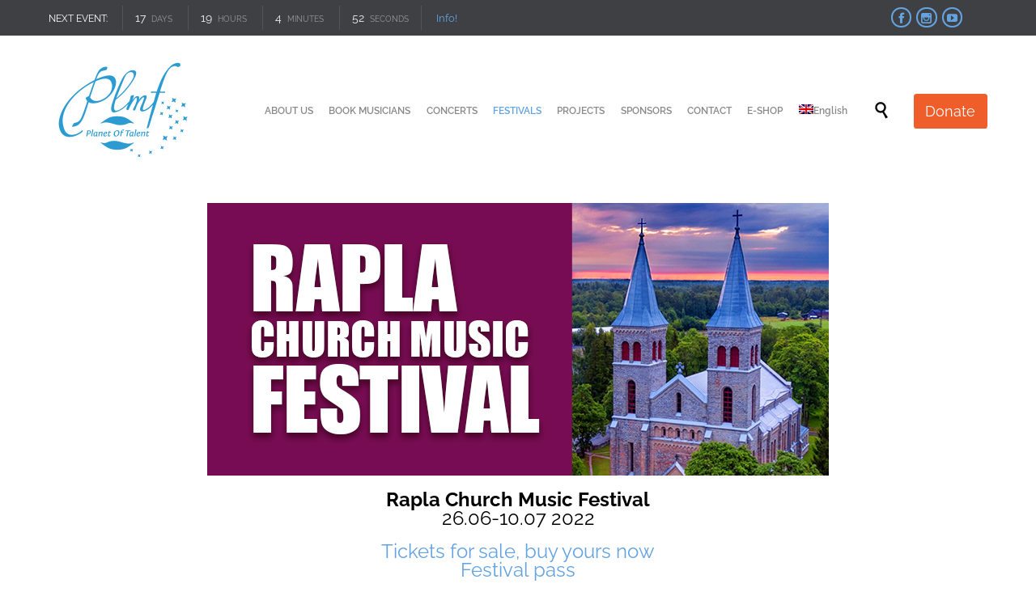

--- FILE ---
content_type: text/html; charset=UTF-8
request_url: https://plmf.ee/en/rapla-church-music-festival-2022/
body_size: 47552
content:
<!DOCTYPE html>
<html lang="en-US" class="no-ie no-js">

<head>
	<meta charset="UTF-8" />
	<meta http-equiv="X-UA-Compatible" content="IE=edge,chrome=1" />
	<meta name="viewport" content="width=device-width, initial-scale=1">

	<link rel="pingback" href="https://plmf.ee/xmlrpc.php" />
	<meta name='robots' content='index, follow, max-image-preview:large, max-snippet:-1, max-video-preview:-1' />
	<style></style>
	<link rel="alternate" hreflang="et" href="https://plmf.ee/rapla-kirikumuusika-festival-2022/" />
<link rel="alternate" hreflang="en" href="https://plmf.ee/en/rapla-church-music-festival-2022/" />
<link rel="alternate" hreflang="x-default" href="https://plmf.ee/rapla-kirikumuusika-festival-2022/" />

	<!-- This site is optimized with the Yoast SEO plugin v26.1.1 - https://yoast.com/wordpress/plugins/seo/ -->
	<title>Rapla Church Music Festival 2022 - Pille Lill Music Fund</title>
<link crossorigin data-rocket-preload as="font" href="https://plmf.ee/wp-content/plugins/woocommerce/assets/fonts/WooCommerce.woff2" rel="preload">
<link crossorigin data-rocket-preload as="font" href="https://fonts.gstatic.com/s/raleway/v37/1Ptug8zYS_SKggPNyC0ITw.woff2" rel="preload">
<link crossorigin data-rocket-preload as="font" href="https://plmf.ee/wp-content/themes/church-event/vamtam/assets/fonts/icons/icons.ttf" rel="preload">
<link crossorigin data-rocket-preload as="font" href="https://plmf.ee/wp-content/themes/church-event/wpv_theme/assets/fonts/icons/theme-icons.ttf" rel="preload">
<style id="wpr-usedcss">img:is([sizes=auto i],[sizes^="auto," i]){contain-intrinsic-size:3000px 1500px}.ls-container{visibility:hidden;position:relative;max-width:100%;user-select:none;-ms-user-select:none;-moz-user-select:none;-webkit-user-select:none}.ls-inner{position:relative;width:100%;height:100%;background-position:center center;z-index:30}.ls-wp-fullwidth-container{width:100%;position:relative}ls-scene-wrapper{width:100%;margin:0 auto;display:block!important;position:relative!important}ls-scene-wrapper .ls-container{position:sticky!important;top:0}ls-silent-wrapper{width:100vw;height:100vh;z-index:-1!important;visibility:hidden!important;opacity:0!important;pointer-events:none!important;position:fixed!important;left:-200vw;top:-200vh}ls-scene-wrapper[data-disabled-scene]{height:auto!important}.ls-background-videos,.ls-bg-video-overlay,.ls-slide-backgrounds,.ls-slide-bgcolor{-o-transform:translateZ(0);-ms-transform:translateZ(0);-moz-transform:translateZ(0);-webkit-transform:translateZ(0);transform:translateZ(0)}.ls-background-videos,.ls-bg-video-overlay,.ls-layers,.ls-slide-backgrounds,.ls-slide-bgcolor{width:100%;height:100%;position:absolute;left:0;top:0;overflow:hidden}.ls-wrapper{padding:0!important;visibility:visible!important;border:0!important;z-index:1}.ls-wrapper.ls-fix-textnodes .ls-ln,.ls-wrapper.ls-fix-textnodes .ls-wd{position:static!important;transform:none!important}.ls-wrapper .ls-ln{white-space:nowrap}.ls-layer.ls-has-chars .ls-wd{position:static!important}.ls-layer.ls-has-chars .ls-ch{position:relative!important}.ls-layer.ls-has-words .ls-wd{position:relative!important}.ls-layer.ls-has-lines .ls-ln{position:relative!important}.ls-layer .ls-ch,.ls-layer .ls-ln,.ls-layer .ls-wd{text-decoration:inherit}.ls-layer[data-ls-text-animating-in][data-ls-mask-text-in] .ls-ch,.ls-layer[data-ls-text-animating-in][data-ls-mask-text-in] .ls-ln,.ls-layer[data-ls-text-animating-in][data-ls-mask-text-in] .ls-wd,.ls-layer[data-ls-text-animating-out][data-ls-mask-text-out] .ls-ch,.ls-layer[data-ls-text-animating-out][data-ls-mask-text-out] .ls-ln,.ls-layer[data-ls-text-animating-out][data-ls-mask-text-out] .ls-wd{clip-path:polygon(0 0,100% 0,100% 100%,0 100%)}.ls-textnode-dummy{display:inline-block!important;visibility:hidden!important;pointer-events:none!important}.ls-textnode-bgclip-wrap{left:0;top:0;position:absolute;background-clip:text;-webkit-background-clip:text;text-fill-color:transparent;-webkit-text-fill-color:transparent;text-align:left!important;pointer-events:none!important}.ls-textnode{color:transparent;text-fill-color:transparent;-webkit-text-fill-color:transparent}.ls-wrapper.ls-force-display-block{display:block!important}.ls-wrapper.ls-force-visibility-hidden{visibility:hidden!important}.ls-wrapper.ls-force-left-0{left:0!important}.ls-wrapper.ls-force-width-auto{width:auto!important}.ls-force-height-auto{height:auto!important}.ls-wrapper.ls-force-full-size{width:100%!important;height:100%!important}.ls-layer.ls-force-no-transform,.ls-wrapper.ls-force-no-transform{transform:none!important}.ls-force-no-transform .ls-ch,.ls-force-no-transform .ls-ln,.ls-force-no-transform .ls-wd{transform:none!important}.ls-background-videos{z-index:1}.ls-bg-video-overlay{z-index:21;background-repeat:repeat;background-position:center center}.ls-slide-backgrounds{z-index:2}.ls-slide-bgcolor{z-index:1}.ls-layers{z-index:35}.ls-clip,.ls-in-out,.ls-loop,.ls-parallax,.ls-scroll,.ls-scroll-transform,.ls-z{position:absolute!important;width:100%;height:100%;top:0;left:0}.ls-clip,.ls-m-layers-clip{clip-path:polygon(0% 0%,100% 0%,100% 100%,0% 100%)}.ls-layers-clip{clip:rect(0px,var(--sw),var(--sh),0px)}.ls-z{width:100%!important;height:100%!important;top:0!important;left:0!important;bottom:auto!important;right:auto!important;display:block!important;overflow:visible!important;pointer-events:none!important}.ls-z.ls-wrapper.ls-pinned{position:fixed!important}.ls-slide-backgrounds .ls-wrapper.ls-z{overflow:hidden!important}.ls-inner-wrapper{pointer-events:auto}.ls-inner-wrapper *{pointer-events:inherit}.ls-in-out{display:none}.ls-clip,.ls-loop{display:block!important}.ls-in-out,.ls-loop,.ls-parallax,.ls-scroll,.ls-scroll-transform,.ls-z{background:0 0!important}.ls-bg-wrap,.ls-loop{margin:0!important}.ls-wrapper>.ls-layer,.ls-wrapper>a>.ls-layer .ls-wrapper>.ls-bg{line-height:normal;white-space:nowrap;word-wrap:normal;margin-right:0!important;margin-bottom:0!important}.ls-wrapper>.ls-layer,.ls-wrapper>a>.ls-layer{position:static!important;display:block!important;transform:translateZ(0)}.ls-bg-outer,.ls-bg-wrap{width:100%;height:100%;position:absolute;left:0;top:0}.ls-bg-wrap{display:none}.ls-bg-outer{overflow:hidden!important}.ls-wrapper>a.ls-layer-link{cursor:pointer!important;display:block!important;position:absolute!important;left:0!important;top:0!important;width:100%!important;height:100%!important;z-index:10;-o-transform:translateZ(100px);-ms-transform:translateZ(100px);-moz-transform:translateZ(100px);-webkit-transform:translateZ(100px);transform:translateZ(100px);background:url([data-uri])!important}.ls-gui-element{z-index:40;text-decoration:none!important}.ls-loading-container{position:absolute!important;display:none;left:50%!important;top:50%!important}.ls-loading-indicator{margin:0 auto}.ls-media-unmute{visibility:hidden;position:absolute;left:16px;top:16px;width:30px;height:30px;cursor:pointer;opacity:.65}.ls-media-unmute-active{visibility:visible}.ls-media-unmute-bg{position:absolute;left:0;top:0;right:0;bottom:0;border-radius:30px;border:0 solid #fff;transform:scale(.1);background:rgba(0,0,0,.25);box-shadow:0 3px 10px rgba(0,0,0,.2)}.ls-icon-muted,.ls-icon-unmuted{position:absolute;left:0;top:0;width:100%;height:100%;background-repeat:no-repeat;background-position:center;background-size:20px;transform:scale(.1)}.ls-media-unmute-active .ls-media-unmute-bg{border:2px solid #fff}.ls-media-unmute-active .ls-icon-muted,.ls-media-unmute-active .ls-icon-unmuted,.ls-media-unmute-active .ls-media-unmute-bg{transform:scale(1)!important}.ls-icon-muted{background-image:url(https://plmf.ee/wp-content/plugins/LayerSlider/assets/static/layerslider/img/icon-muted-white.png);opacity:1}.ls-icon-unmuted{background-image:url(https://plmf.ee/wp-content/plugins/LayerSlider/assets/static/layerslider/img/icon-unmuted-white.png);opacity:0}.ls-media-unmute:hover{opacity:1}.ls-media-unmute:hover .ls-icon-muted{opacity:0}.ls-media-unmute:hover .ls-icon-unmuted{opacity:1}.ls-icon-muted,.ls-icon-unmuted,.ls-media-unmute,.ls-media-unmute-bg{transition:all .3s ease-in-out!important}.ls-bottom-slidebuttons{text-align:left}.ls-below-thumbnails,.ls-bottom-nav-wrapper{height:0;position:relative;text-align:center;margin:0 auto}.ls-below-thumbnails{display:none}.ls-bottom-nav-wrapper a,.ls-nav-next,.ls-nav-prev{outline:0}.ls-bottom-slidebuttons{position:relative}.ls-bottom-slidebuttons,.ls-nav-sides,.ls-nav-start,.ls-nav-stop{position:relative}.ls-link,.ls-link:hover{position:absolute!important;width:100%!important;height:100%!important;left:0!important;top:0!important}.ls-link{display:none}.ls-link,.ls-wrapper>a>*{background-image:url('[data-uri]')}.ls-bottom-nav-wrapper,.ls-nav-next,.ls-nav-prev,.ls-thumbnail-wrapper{visibility:hidden}.ls-bar-timer{position:absolute;width:0;height:2px;background:#fff;border-bottom:2px solid #555;opacity:.55;top:0}.ls-circle-timer{width:16px;height:16px;position:absolute;right:10px;top:10px;opacity:.65;display:none}.ls-container .ls-circle-timer,.ls-container .ls-circle-timer *{box-sizing:border-box!important}.ls-ct-half{border:4px solid #fff}.ls-ct-left,.ls-ct-right{width:50%;height:100%;overflow:hidden}.ls-ct-left,.ls-ct-right{position:absolute}.ls-ct-left{left:0}.ls-ct-right{left:50%}.ls-ct-rotate{width:200%;height:100%;position:absolute;top:0}.ls-ct-left .ls-ct-rotate,.ls-ct-right .ls-ct-half,.ls-ct-right .ls-ct-hider{left:0}.ls-ct-left .ls-ct-half,.ls-ct-left .ls-ct-hider,.ls-ct-right .ls-ct-rotate{right:0}.ls-ct-half,.ls-ct-hider{position:absolute;top:0}.ls-ct-hider{width:50%;height:100%;overflow:hidden}.ls-ct-half{width:200%;height:100%}.ls-ct-center{width:100%;height:100%;left:0;top:0;position:absolute;border:4px solid #000;opacity:.2}.ls-ct-center,.ls-ct-half{border-radius:100px;-moz-border-radius:100px;-webkit-border-radius:100px}.ls-slidebar-container{margin:10px auto}.ls-slidebar,.ls-slidebar-container{position:relative}.ls-progressbar,.ls-slidebar-slider-container{position:absolute;left:0;top:0}.ls-progressbar{width:0;height:100%;z-index:1}.ls-slidebar-slider-container{z-index:2}.ls-slidebar-slider{position:static!important;cursor:pointer}.ls-slidebar{height:10px;background-color:#ddd}.ls-progressbar,.ls-slidebar{border-radius:10px}.ls-progressbar{background-color:#bbb}.ls-slidebar-slider-container{top:50%}.ls-slidebar-slider{width:20px;height:20px;border-radius:20px;background-color:#999}.ls-tn{display:none!important}.ls-thumbnail-hover{display:none;position:absolute;left:0}.ls-thumbnail-hover-inner{width:100%;height:100%;position:absolute;left:0;top:0;display:none}.ls-thumbnail-hover-bg{position:absolute;width:100%;height:100%;left:0;top:0}.ls-thumbnail-hover-img{position:absolute;overflow:hidden}.ls-thumbnail-hover img{max-width:none!important;position:absolute;display:inline-block;visibility:visible!important;left:50%;top:0}.ls-thumbnail-hover span{left:50%;top:100%;width:0;height:0;display:block;position:absolute;border-left-color:transparent!important;border-right-color:transparent!important;border-bottom-color:transparent!important}.ls-thumbnail-wrapper{position:relative;width:100%;margin:0 auto}.ls-thumbnail-wrapper.ls-thumbnail-fill a img{width:100%}.ls-thumbnail{position:relative;margin:0 auto}.ls-thumbnail-inner,.ls-thumbnail-slide-container{width:100%}.ls-thumbnail-slide-container{overflow:hidden!important;position:relative}.ls-thumbnail-slide{text-align:center;white-space:nowrap;float:left;position:relative}.ls-thumbnail-slide a{overflow:hidden;display:inline-block;width:0;height:0;position:relative}.ls-thumbnail-slide img{max-width:none!important;max-height:100%!important;height:100%;visibility:visible!important;background-position:center!important}.ls-touchscroll{overflow-x:auto!important}.ls-shadow{display:none;position:absolute;z-index:10!important;top:100%;width:100%;left:0;overflow:hidden!important;visibility:hidden}.ls-shadow img{width:100%!important;height:auto!important;position:absolute!important;left:0!important;bottom:0!important}.ls-videopreview,.ls-vpcontainer{width:100%;height:100%;position:absolute;left:0;top:0;cursor:pointer}.ls-videopreview{background-size:cover;background-position:center center}.ls-videopreview{z-index:1}.ls-playvideo{position:absolute;left:50%;top:50%;cursor:pointer;z-index:2}.ls-autoplay .ls-playvideo,.ls-instant-autoplay .ls-playvideo{display:none!important}.ls-forcehide{display:none!important}.ls-yourlogo{position:absolute;z-index:50}.ls-slide-transition-wrapper{width:100%;height:100%;position:absolute;left:0;top:0;z-index:3}.ls-slide-transition-wrapper,.ls-slide-transition-wrapper *{text-align:left!important}.ls-slide-transition-tile{position:relative;float:left}.ls-slide-transition-tile img{visibility:visible;margin:0!important}.ls-curtiles{overflow:hidden}.ls-curtiles,.ls-nexttiles{position:absolute;width:100%;height:100%;left:0;top:0}.ls-curtile,.ls-nexttile{overflow:hidden;width:100%!important;height:100%!important;-o-transform:translateZ(0);-ms-transform:translateZ(0);-moz-transform:translateZ(0);-webkit-transform:translateZ(0);transform:translateZ(0)}.ls-nexttile{display:none}.ls-3d-container{position:relative;overflow:visible!important;-ms-perspective:none!important;-moz-perspective:none!important;-webkit-perspective:none!important;perspective:none!important}.ls-3d-box{position:absolute}.ls-3d-box>div{overflow:hidden;margin:0;padding:0;position:absolute;background-color:#888}.ls-3d-box .ls-3d-bottom,.ls-3d-box .ls-3d-top{background-color:#555}.ls-slide-transition-tile,.ls-slide-transition-wrapper{-ms-perspective:1500px;-moz-perspective:1500px;-webkit-perspective:1500px;perspective:1500px}.ls-3d-box,.ls-curtiles,.ls-nexttiles,.ls-slide-transition-tile{-ms-transform-style:preserve-3d;-moz-transform-style:preserve-3d;-webkit-transform-style:preserve-3d;transform-style:preserve-3d}.ls-3d-box,.ls-curtile,.ls-nexttile{-ms-backface-visibility:hidden;-moz-backface-visibility:hidden;-webkit-backface-visibility:hidden;backface-visibility:hidden}.ls-unselectable{user-select:none;-ms-user-select:none;-moz-user-select:none;-webkit-user-select:none}.ls-visible{overflow:visible!important;clip:auto!important;clip-path:none!important}.ls-unselectable{user-select:none;-o-user-select:none;-ms-user-select:none;-moz-user-select:none;-webkit-user-select:none}.ls-overflow-hidden{overflow:hidden}.ls-overflowx-hidden{overflow-x:hidden}#ls-global .ls-overflow-visible,.ls-overflow-visible,body#ls-global .ls-overflow-visible,html body .ls-overflow-visible,html#ls-global .ls-overflow-visible{overflow:visible!important}.ls-overflowy-hidden{overflow-y:hidden}.ls-slide{display:block!important;visibility:hidden!important;position:absolute!important;overflow:hidden;top:0!important;left:0!important;bottom:auto!important;right:auto!important;background:0 0;border:none!important;margin:0!important;padding:0!important}.ls-slide>.ls-bg,.ls-slide>.ls-l,.ls-slide>.ls-layer,.ls-slide>a>.ls-bg,.ls-slide>a>.ls-l,.ls-slide>a>.ls-layer{position:absolute!important;white-space:nowrap}.ls-fullscreen{margin:0!important;padding:0!important;width:auto!important;height:auto!important}.ls-fullscreen .ls-container{background-color:#000;margin:0 auto!important}.ls-fullscreen .ls-fullscreen-wrapper{width:100%!important;height:100%!important;margin:0!important;padding:0!important;border:0!important;background-color:#000;overflow:hidden!important;position:relative!important}.ls-fullscreen .ls-fullscreen-wrapper .ls-container{position:absolute!important;top:50%!important;left:50%!important;transform:translate(-50%,-50%)!important}.ls-layer .split-item{font-weight:inherit!important;font-family:inherit!important;font-size:inherit;color:inherit}#ls-global .ls-container .ls-l,#ls-global .ls-container .ls-layer,html body .ls-container .ls-l,html body .ls-container .ls-layer{border-width:0;border-style:solid;border-color:#000;color:#000;font-size:36px;font-family:Arial,sans-serif;background-repeat:no-repeat;stroke:#000;text-align:left;font-style:normal;text-decoration:none;text-transform:none;font-weight:400;letter-spacing:0;background-position:0 0;background-clip:border-box;opacity:1;mix-blend-mode:unset}.ls-container .ls-l svg,.ls-container .ls-layer svg{width:1em;height:1em;display:block}.ls-container .ls-l:not(.ls-html-layer),.ls-container .ls-layer:not(.ls-html-layer){stroke-width:0}.ls-container .ls-l:not(.ls-html-layer) svg,.ls-container .ls-layer:not(.ls-html-layer) svg{fill:currentColor}.ls-container:not(.ls-hidden) .ls-wrapper:not(.ls-force-display-block) picture.ls-l img,.ls-container:not(.ls-hidden) .ls-wrapper:not(.ls-force-display-block) picture.ls-layer img{width:inherit!important;height:inherit!important}.ls-l[data-ls-smart-bg],.ls-layer[data-ls-smart-bg],ls-layer[data-ls-smart-bg]{overflow:hidden!important;background-size:0 0!important}.ls-l[data-ls-smart-bg]:before,.ls-layer[data-ls-smart-bg]:before,ls-layer[data-ls-smart-bg]:before{content:'';display:block;position:absolute;left:0;top:0;z-index:-1;width:var(--sw);height:var(--sh);transform:translate(calc(var(--x,0px) + var(--lx,0px) + var(--rx,0px)),calc(var(--y,0px) + var(--ly,0px) + var(--ry,0px)));background-image:inherit;background-size:var(--bgs,inherit);background-position:inherit;background-repeat:inherit}#ls-global .ls-bottom-nav-wrapper a,#ls-global .ls-container .ls-fullscreen,#ls-global .ls-nav-next,#ls-global .ls-nav-prev,#ls-global .ls-thumbnail a,html body .ls-bottom-nav-wrapper a,html body .ls-container .ls-fullscreen,html body .ls-nav-next,html body .ls-nav-prev,html body .ls-thumbnail a{transition:none;-ms-transition:none;-webkit-transition:none;line-height:normal;outline:0;padding:0;border:0}#ls-global .ls-slide .ls-layer,#ls-global .ls-slide a .ls-layer,#ls-global .ls-wrapper .ls-bg,#ls-global .ls-wrapper .ls-layer,#ls-global .ls-wrapper>a,#ls-global .ls-wrapper>div,#ls-global .ls-wrapper>h1,#ls-global .ls-wrapper>h2,#ls-global .ls-wrapper>h3,#ls-global .ls-wrapper>h4,#ls-global .ls-wrapper>h5,#ls-global .ls-wrapper>img,#ls-global .ls-wrapper>p,#ls-global .ls-wrapper>span,html body .ls-slide .ls-layer,html body .ls-slide a .ls-layer,html body .ls-wrapper .ls-bg,html body .ls-wrapper .ls-layer,html body .ls-wrapper>a,html body .ls-wrapper>div,html body .ls-wrapper>h1,html body .ls-wrapper>h2,html body .ls-wrapper>h3,html body .ls-wrapper>h4,html body .ls-wrapper>h5,html body .ls-wrapper>img,html body .ls-wrapper>p,html body .ls-wrapper>span{transition:none;-ms-transition:none;-webkit-transition:none;line-height:normal;outline:0;padding:0;margin:0;border-width:0}#ls-global .ls-container img,html body .ls-container img{transition:none;-ms-transition:none;-webkit-transition:none;line-height:normal;outline:0;background:0 0;min-width:0;max-width:none;border-radius:0;box-shadow:none;border-width:0;padding:0}.ls-container,.ls-gui-element,.ls-gui-element *,.ls-layer,.ls-slide,.ls-slide>*,.ls-wp-fullwidth-container,.ls-wrapper{box-sizing:content-box!important}#ls-global .ls-yourlogo,html body .ls-yourlogo{margin:0}#ls-global .ls-tn,html body .ls-tn{display:none}.ls-bottom-nav-wrapper,.ls-bottom-nav-wrapper a,.ls-bottom-nav-wrapper span{line-height:0;font-size:0}#ls-global .ls-container video,html body .ls-container video{max-width:none!important;object-fit:cover!important}#ls-global .ls-fullscreen-wrapper,html body .ls-fullscreen-wrapper{max-width:none}#ls-global .ls-container,#ls-global .ls-container .ls-bottom-nav-wrapper,#ls-global .ls-container .ls-bottom-nav-wrapper *,#ls-global .ls-container .ls-bottom-nav-wrapper span *,#ls-global .ls-container .ls-slide-transition-wrapper,#ls-global .ls-container .ls-slide-transition-wrapper *,#ls-global .ls-direction-fix,html body .ls-container,html body .ls-container .ls-bottom-nav-wrapper,html body .ls-container .ls-bottom-nav-wrapper *,html body .ls-container .ls-bottom-nav-wrapper span *,html body .ls-container .ls-slide-transition-wrapper,html body .ls-container .ls-slide-transition-wrapper *,html body .ls-direction-fix{direction:ltr!important}#ls-global .ls-container,html body .ls-container{float:none!important}.ls-slider-notification{position:relative;margin:10px auto;padding:10px 10px 15px 88px;border-radius:5px;min-height:60px;background:#de4528;color:#fff!important;font-family:'Open Sans',arial,sans-serif!important}.ls-slider-notification a{color:#fff!important;text-decoration:underline!important}.ls-slider-notification-logo{position:absolute;top:16px;left:17px;width:56px;height:56px;font-size:49px;line-height:53px;border-radius:56px;background-color:#fff;color:#de4528;font-style:normal;font-weight:800;text-align:center}.ls-slider-notification strong{color:#fff!important;display:block;font-size:20px;line-height:26px;font-weight:400!important}.ls-slider-notification span{display:block;font-size:13px;line-height:16px;text-align:justify!important}@media screen and (max-width:767px){.ls-container .ls-background-videos .ls-hide-on-phone audio,.ls-container .ls-background-videos .ls-hide-on-phone iframe,.ls-container .ls-background-videos .ls-hide-on-phone video,.ls-container .ls-layers>.ls-hide-on-phone{display:none!important}}@media screen and (min-width:768px) and (max-width:1024px){.ls-container .ls-background-videos .ls-hide-on-tablet audio,.ls-container .ls-background-videos .ls-hide-on-tablet iframe,.ls-container .ls-background-videos .ls-hide-on-tablet video,.ls-container .ls-layers>.ls-hide-on-tablet{display:none!important}}@media screen and (min-width:1025px){.ls-container .ls-background-videos .ls-hide-on-desktop audio,.ls-container .ls-background-videos .ls-hide-on-desktop iframe,.ls-container .ls-background-videos .ls-hide-on-desktop video,.ls-container .ls-layers>.ls-hide-on-desktop{display:none!important}}.ls-container .ls-background-videos .ls-vpcontainer{z-index:10}.ls-container .ls-background-videos .ls-videopreview{background-size:cover!important}.ls-container .ls-background-videos audio,.ls-container .ls-background-videos iframe,.ls-container .ls-background-videos video{position:relative;z-index:20}@media (transform-3d),(-ms-transform-3d),(-webkit-transform-3d){#ls-test3d{position:absolute;left:9px;height:3px}}.ls-curtile,.ls-nexttile,.ls-z[data-ls-animating-in] .ls-wrapper.ls-in-out,.ls-z[data-ls-animating-out] .ls-wrapper.ls-in-out{will-change:transform}.ls-curtile,.ls-nexttile,.ls-z[data-ls-animating-in] .ls-layer,.ls-z[data-ls-animating-out] .ls-layer{will-change:opacity}.ls-layer[data-ls-animating-in],.ls-layer[data-ls-animating-out]{will-change:filter}.ls-layer[data-ls-text-animating-in] .ls-ch,.ls-layer[data-ls-text-animating-in] .ls-ln,.ls-layer[data-ls-text-animating-in] .ls-wd,.ls-layer[data-ls-text-animating-out] .ls-ch,.ls-layer[data-ls-text-animating-out] .ls-ln,.ls-layer[data-ls-text-animating-out] .ls-wd{will-change:transform}.ls-z:not([data-ls-hidden]),.ls-z:not([data-ls-hidden]) .ls-wrapper.ls-loop,.ls-z:not([data-ls-hidden]) .ls-wrapper.ls-parallax,.ls-z:not([data-ls-hidden]) .ls-wrapper.ls-scroll,.ls-z:not([data-ls-hidden]) .ls-wrapper.ls-scroll-transform{will-change:transform}img.emoji{display:inline!important;border:none!important;box-shadow:none!important;height:1em!important;width:1em!important;margin:0 .07em!important;vertical-align:-.1em!important;background:0 0!important;padding:0!important}:where(.wp-block-button__link){border-radius:9999px;box-shadow:none;padding:calc(.667em + 2px) calc(1.333em + 2px);text-decoration:none}:root :where(.wp-block-button .wp-block-button__link.is-style-outline),:root :where(.wp-block-button.is-style-outline>.wp-block-button__link){border:2px solid;padding:.667em 1.333em}:root :where(.wp-block-button .wp-block-button__link.is-style-outline:not(.has-text-color)),:root :where(.wp-block-button.is-style-outline>.wp-block-button__link:not(.has-text-color)){color:currentColor}:root :where(.wp-block-button .wp-block-button__link.is-style-outline:not(.has-background)),:root :where(.wp-block-button.is-style-outline>.wp-block-button__link:not(.has-background)){background-color:initial;background-image:none}:where(.wp-block-calendar table:not(.has-background) th){background:#ddd}:where(.wp-block-columns){margin-bottom:1.75em}:where(.wp-block-columns.has-background){padding:1.25em 2.375em}:where(.wp-block-post-comments input[type=submit]){border:none}:where(.wp-block-cover-image:not(.has-text-color)),:where(.wp-block-cover:not(.has-text-color)){color:#fff}:where(.wp-block-cover-image.is-light:not(.has-text-color)),:where(.wp-block-cover.is-light:not(.has-text-color)){color:#000}:root :where(.wp-block-cover h1:not(.has-text-color)),:root :where(.wp-block-cover h2:not(.has-text-color)),:root :where(.wp-block-cover h3:not(.has-text-color)),:root :where(.wp-block-cover h4:not(.has-text-color)),:root :where(.wp-block-cover h5:not(.has-text-color)),:root :where(.wp-block-cover h6:not(.has-text-color)),:root :where(.wp-block-cover p:not(.has-text-color)){color:inherit}:where(.wp-block-file){margin-bottom:1.5em}:where(.wp-block-file__button){border-radius:2em;display:inline-block;padding:.5em 1em}:where(.wp-block-file__button):is(a):active,:where(.wp-block-file__button):is(a):focus,:where(.wp-block-file__button):is(a):hover,:where(.wp-block-file__button):is(a):visited{box-shadow:none;color:#fff;opacity:.85;text-decoration:none}:where(.wp-block-group.wp-block-group-is-layout-constrained){position:relative}:root :where(.wp-block-image.is-style-rounded img,.wp-block-image .is-style-rounded img){border-radius:9999px}:where(.wp-block-latest-comments:not([style*=line-height] .wp-block-latest-comments__comment)){line-height:1.1}:where(.wp-block-latest-comments:not([style*=line-height] .wp-block-latest-comments__comment-excerpt p)){line-height:1.8}:root :where(.wp-block-latest-posts.is-grid){padding:0}:root :where(.wp-block-latest-posts.wp-block-latest-posts__list){padding-left:0}ul{box-sizing:border-box}:root :where(.wp-block-list.has-background){padding:1.25em 2.375em}:where(.wp-block-navigation.has-background .wp-block-navigation-item a:not(.wp-element-button)),:where(.wp-block-navigation.has-background .wp-block-navigation-submenu a:not(.wp-element-button)){padding:.5em 1em}:where(.wp-block-navigation .wp-block-navigation__submenu-container .wp-block-navigation-item a:not(.wp-element-button)),:where(.wp-block-navigation .wp-block-navigation__submenu-container .wp-block-navigation-submenu a:not(.wp-element-button)),:where(.wp-block-navigation .wp-block-navigation__submenu-container .wp-block-navigation-submenu button.wp-block-navigation-item__content),:where(.wp-block-navigation .wp-block-navigation__submenu-container .wp-block-pages-list__item button.wp-block-navigation-item__content){padding:.5em 1em}:root :where(p.has-background){padding:1.25em 2.375em}:where(p.has-text-color:not(.has-link-color)) a{color:inherit}:where(.wp-block-post-comments-form) input:not([type=submit]),:where(.wp-block-post-comments-form) textarea{border:1px solid #949494;font-family:inherit;font-size:1em}:where(.wp-block-post-comments-form) input:where(:not([type=submit]):not([type=checkbox])),:where(.wp-block-post-comments-form) textarea{padding:calc(.667em + 2px)}:where(.wp-block-post-excerpt){box-sizing:border-box;margin-bottom:var(--wp--style--block-gap);margin-top:var(--wp--style--block-gap)}:where(.wp-block-preformatted.has-background){padding:1.25em 2.375em}:where(.wp-block-search__button){border:1px solid #ccc;padding:6px 10px}:where(.wp-block-search__input){font-family:inherit;font-size:inherit;font-style:inherit;font-weight:inherit;letter-spacing:inherit;line-height:inherit;text-transform:inherit}:where(.wp-block-search__button-inside .wp-block-search__inside-wrapper){border:1px solid #949494;box-sizing:border-box;padding:4px}:where(.wp-block-search__button-inside .wp-block-search__inside-wrapper) .wp-block-search__input{border:none;border-radius:0;padding:0 4px}:where(.wp-block-search__button-inside .wp-block-search__inside-wrapper) .wp-block-search__input:focus{outline:0}:where(.wp-block-search__button-inside .wp-block-search__inside-wrapper) :where(.wp-block-search__button){padding:4px 8px}:root :where(.wp-block-separator.is-style-dots){height:auto;line-height:1;text-align:center}:root :where(.wp-block-separator.is-style-dots):before{color:currentColor;content:"···";font-family:serif;font-size:1.5em;letter-spacing:2em;padding-left:2em}:root :where(.wp-block-site-logo.is-style-rounded){border-radius:9999px}:where(.wp-block-social-links:not(.is-style-logos-only)) .wp-social-link{background-color:#f0f0f0;color:#444}:where(.wp-block-social-links:not(.is-style-logos-only)) .wp-social-link-amazon{background-color:#f90;color:#fff}:where(.wp-block-social-links:not(.is-style-logos-only)) .wp-social-link-bandcamp{background-color:#1ea0c3;color:#fff}:where(.wp-block-social-links:not(.is-style-logos-only)) .wp-social-link-behance{background-color:#0757fe;color:#fff}:where(.wp-block-social-links:not(.is-style-logos-only)) .wp-social-link-bluesky{background-color:#0a7aff;color:#fff}:where(.wp-block-social-links:not(.is-style-logos-only)) .wp-social-link-codepen{background-color:#1e1f26;color:#fff}:where(.wp-block-social-links:not(.is-style-logos-only)) .wp-social-link-deviantart{background-color:#02e49b;color:#fff}:where(.wp-block-social-links:not(.is-style-logos-only)) .wp-social-link-discord{background-color:#5865f2;color:#fff}:where(.wp-block-social-links:not(.is-style-logos-only)) .wp-social-link-dribbble{background-color:#e94c89;color:#fff}:where(.wp-block-social-links:not(.is-style-logos-only)) .wp-social-link-dropbox{background-color:#4280ff;color:#fff}:where(.wp-block-social-links:not(.is-style-logos-only)) .wp-social-link-etsy{background-color:#f45800;color:#fff}:where(.wp-block-social-links:not(.is-style-logos-only)) .wp-social-link-facebook{background-color:#0866ff;color:#fff}:where(.wp-block-social-links:not(.is-style-logos-only)) .wp-social-link-fivehundredpx{background-color:#000;color:#fff}:where(.wp-block-social-links:not(.is-style-logos-only)) .wp-social-link-flickr{background-color:#0461dd;color:#fff}:where(.wp-block-social-links:not(.is-style-logos-only)) .wp-social-link-foursquare{background-color:#e65678;color:#fff}:where(.wp-block-social-links:not(.is-style-logos-only)) .wp-social-link-github{background-color:#24292d;color:#fff}:where(.wp-block-social-links:not(.is-style-logos-only)) .wp-social-link-goodreads{background-color:#eceadd;color:#382110}:where(.wp-block-social-links:not(.is-style-logos-only)) .wp-social-link-google{background-color:#ea4434;color:#fff}:where(.wp-block-social-links:not(.is-style-logos-only)) .wp-social-link-gravatar{background-color:#1d4fc4;color:#fff}:where(.wp-block-social-links:not(.is-style-logos-only)) .wp-social-link-instagram{background-color:#f00075;color:#fff}:where(.wp-block-social-links:not(.is-style-logos-only)) .wp-social-link-lastfm{background-color:#e21b24;color:#fff}:where(.wp-block-social-links:not(.is-style-logos-only)) .wp-social-link-linkedin{background-color:#0d66c2;color:#fff}:where(.wp-block-social-links:not(.is-style-logos-only)) .wp-social-link-mastodon{background-color:#3288d4;color:#fff}:where(.wp-block-social-links:not(.is-style-logos-only)) .wp-social-link-medium{background-color:#000;color:#fff}:where(.wp-block-social-links:not(.is-style-logos-only)) .wp-social-link-meetup{background-color:#f6405f;color:#fff}:where(.wp-block-social-links:not(.is-style-logos-only)) .wp-social-link-patreon{background-color:#000;color:#fff}:where(.wp-block-social-links:not(.is-style-logos-only)) .wp-social-link-pinterest{background-color:#e60122;color:#fff}:where(.wp-block-social-links:not(.is-style-logos-only)) .wp-social-link-pocket{background-color:#ef4155;color:#fff}:where(.wp-block-social-links:not(.is-style-logos-only)) .wp-social-link-reddit{background-color:#ff4500;color:#fff}:where(.wp-block-social-links:not(.is-style-logos-only)) .wp-social-link-skype{background-color:#0478d7;color:#fff}:where(.wp-block-social-links:not(.is-style-logos-only)) .wp-social-link-snapchat{background-color:#fefc00;color:#fff;stroke:#000}:where(.wp-block-social-links:not(.is-style-logos-only)) .wp-social-link-soundcloud{background-color:#ff5600;color:#fff}:where(.wp-block-social-links:not(.is-style-logos-only)) .wp-social-link-spotify{background-color:#1bd760;color:#fff}:where(.wp-block-social-links:not(.is-style-logos-only)) .wp-social-link-telegram{background-color:#2aabee;color:#fff}:where(.wp-block-social-links:not(.is-style-logos-only)) .wp-social-link-threads{background-color:#000;color:#fff}:where(.wp-block-social-links:not(.is-style-logos-only)) .wp-social-link-tiktok{background-color:#000;color:#fff}:where(.wp-block-social-links:not(.is-style-logos-only)) .wp-social-link-tumblr{background-color:#011835;color:#fff}:where(.wp-block-social-links:not(.is-style-logos-only)) .wp-social-link-twitch{background-color:#6440a4;color:#fff}:where(.wp-block-social-links:not(.is-style-logos-only)) .wp-social-link-twitter{background-color:#1da1f2;color:#fff}:where(.wp-block-social-links:not(.is-style-logos-only)) .wp-social-link-vimeo{background-color:#1eb7ea;color:#fff}:where(.wp-block-social-links:not(.is-style-logos-only)) .wp-social-link-vk{background-color:#4680c2;color:#fff}:where(.wp-block-social-links:not(.is-style-logos-only)) .wp-social-link-wordpress{background-color:#3499cd;color:#fff}:where(.wp-block-social-links:not(.is-style-logos-only)) .wp-social-link-whatsapp{background-color:#25d366;color:#fff}:where(.wp-block-social-links:not(.is-style-logos-only)) .wp-social-link-x{background-color:#000;color:#fff}:where(.wp-block-social-links:not(.is-style-logos-only)) .wp-social-link-yelp{background-color:#d32422;color:#fff}:where(.wp-block-social-links:not(.is-style-logos-only)) .wp-social-link-youtube{background-color:red;color:#fff}:where(.wp-block-social-links.is-style-logos-only) .wp-social-link{background:0 0}:where(.wp-block-social-links.is-style-logos-only) .wp-social-link svg{height:1.25em;width:1.25em}:where(.wp-block-social-links.is-style-logos-only) .wp-social-link-amazon{color:#f90}:where(.wp-block-social-links.is-style-logos-only) .wp-social-link-bandcamp{color:#1ea0c3}:where(.wp-block-social-links.is-style-logos-only) .wp-social-link-behance{color:#0757fe}:where(.wp-block-social-links.is-style-logos-only) .wp-social-link-bluesky{color:#0a7aff}:where(.wp-block-social-links.is-style-logos-only) .wp-social-link-codepen{color:#1e1f26}:where(.wp-block-social-links.is-style-logos-only) .wp-social-link-deviantart{color:#02e49b}:where(.wp-block-social-links.is-style-logos-only) .wp-social-link-discord{color:#5865f2}:where(.wp-block-social-links.is-style-logos-only) .wp-social-link-dribbble{color:#e94c89}:where(.wp-block-social-links.is-style-logos-only) .wp-social-link-dropbox{color:#4280ff}:where(.wp-block-social-links.is-style-logos-only) .wp-social-link-etsy{color:#f45800}:where(.wp-block-social-links.is-style-logos-only) .wp-social-link-facebook{color:#0866ff}:where(.wp-block-social-links.is-style-logos-only) .wp-social-link-fivehundredpx{color:#000}:where(.wp-block-social-links.is-style-logos-only) .wp-social-link-flickr{color:#0461dd}:where(.wp-block-social-links.is-style-logos-only) .wp-social-link-foursquare{color:#e65678}:where(.wp-block-social-links.is-style-logos-only) .wp-social-link-github{color:#24292d}:where(.wp-block-social-links.is-style-logos-only) .wp-social-link-goodreads{color:#382110}:where(.wp-block-social-links.is-style-logos-only) .wp-social-link-google{color:#ea4434}:where(.wp-block-social-links.is-style-logos-only) .wp-social-link-gravatar{color:#1d4fc4}:where(.wp-block-social-links.is-style-logos-only) .wp-social-link-instagram{color:#f00075}:where(.wp-block-social-links.is-style-logos-only) .wp-social-link-lastfm{color:#e21b24}:where(.wp-block-social-links.is-style-logos-only) .wp-social-link-linkedin{color:#0d66c2}:where(.wp-block-social-links.is-style-logos-only) .wp-social-link-mastodon{color:#3288d4}:where(.wp-block-social-links.is-style-logos-only) .wp-social-link-medium{color:#000}:where(.wp-block-social-links.is-style-logos-only) .wp-social-link-meetup{color:#f6405f}:where(.wp-block-social-links.is-style-logos-only) .wp-social-link-patreon{color:#000}:where(.wp-block-social-links.is-style-logos-only) .wp-social-link-pinterest{color:#e60122}:where(.wp-block-social-links.is-style-logos-only) .wp-social-link-pocket{color:#ef4155}:where(.wp-block-social-links.is-style-logos-only) .wp-social-link-reddit{color:#ff4500}:where(.wp-block-social-links.is-style-logos-only) .wp-social-link-skype{color:#0478d7}:where(.wp-block-social-links.is-style-logos-only) .wp-social-link-snapchat{color:#fff;stroke:#000}:where(.wp-block-social-links.is-style-logos-only) .wp-social-link-soundcloud{color:#ff5600}:where(.wp-block-social-links.is-style-logos-only) .wp-social-link-spotify{color:#1bd760}:where(.wp-block-social-links.is-style-logos-only) .wp-social-link-telegram{color:#2aabee}:where(.wp-block-social-links.is-style-logos-only) .wp-social-link-threads{color:#000}:where(.wp-block-social-links.is-style-logos-only) .wp-social-link-tiktok{color:#000}:where(.wp-block-social-links.is-style-logos-only) .wp-social-link-tumblr{color:#011835}:where(.wp-block-social-links.is-style-logos-only) .wp-social-link-twitch{color:#6440a4}:where(.wp-block-social-links.is-style-logos-only) .wp-social-link-twitter{color:#1da1f2}:where(.wp-block-social-links.is-style-logos-only) .wp-social-link-vimeo{color:#1eb7ea}:where(.wp-block-social-links.is-style-logos-only) .wp-social-link-vk{color:#4680c2}:where(.wp-block-social-links.is-style-logos-only) .wp-social-link-whatsapp{color:#25d366}:where(.wp-block-social-links.is-style-logos-only) .wp-social-link-wordpress{color:#3499cd}:where(.wp-block-social-links.is-style-logos-only) .wp-social-link-x{color:#000}:where(.wp-block-social-links.is-style-logos-only) .wp-social-link-yelp{color:#d32422}:where(.wp-block-social-links.is-style-logos-only) .wp-social-link-youtube{color:red}:root :where(.wp-block-social-links .wp-social-link a){padding:.25em}:root :where(.wp-block-social-links.is-style-logos-only .wp-social-link a){padding:0}:root :where(.wp-block-social-links.is-style-pill-shape .wp-social-link a){padding-left:.6666666667em;padding-right:.6666666667em}:root :where(.wp-block-tag-cloud.is-style-outline){display:flex;flex-wrap:wrap;gap:1ch}:root :where(.wp-block-tag-cloud.is-style-outline a){border:1px solid;font-size:unset!important;margin-right:0;padding:1ch 2ch;text-decoration:none!important}:root :where(.wp-block-table-of-contents){box-sizing:border-box}:where(.wp-block-term-description){box-sizing:border-box;margin-bottom:var(--wp--style--block-gap);margin-top:var(--wp--style--block-gap)}:where(pre.wp-block-verse){font-family:inherit}:root{--wp--preset--font-size--normal:16px;--wp--preset--font-size--huge:42px}.aligncenter{clear:both}.screen-reader-text{border:0;clip-path:inset(50%);height:1px;margin:-1px;overflow:hidden;padding:0;position:absolute;width:1px;word-wrap:normal!important}.screen-reader-text:focus{background-color:#ddd;clip-path:none;color:#444;display:block;font-size:1em;height:auto;left:5px;line-height:normal;padding:15px 23px 14px;text-decoration:none;top:5px;width:auto;z-index:100000}html :where(.has-border-color){border-style:solid}html :where([style*=border-top-color]){border-top-style:solid}html :where([style*=border-right-color]){border-right-style:solid}html :where([style*=border-bottom-color]){border-bottom-style:solid}html :where([style*=border-left-color]){border-left-style:solid}html :where([style*=border-width]){border-style:solid}html :where([style*=border-top-width]){border-top-style:solid}html :where([style*=border-right-width]){border-right-style:solid}html :where([style*=border-bottom-width]){border-bottom-style:solid}html :where([style*=border-left-width]){border-left-style:solid}html :where(img[class*=wp-image-]){height:auto;max-width:100%}:where(figure){margin:0 0 1em}html :where(.is-position-sticky){--wp-admin--admin-bar--position-offset:var(--wp-admin--admin-bar--height,0px)}@media screen and (max-width:600px){html :where(.is-position-sticky){--wp-admin--admin-bar--position-offset:0px}}:root{--wp--preset--aspect-ratio--square:1;--wp--preset--aspect-ratio--4-3:4/3;--wp--preset--aspect-ratio--3-4:3/4;--wp--preset--aspect-ratio--3-2:3/2;--wp--preset--aspect-ratio--2-3:2/3;--wp--preset--aspect-ratio--16-9:16/9;--wp--preset--aspect-ratio--9-16:9/16;--wp--preset--color--black:#000000;--wp--preset--color--cyan-bluish-gray:#abb8c3;--wp--preset--color--white:#ffffff;--wp--preset--color--pale-pink:#f78da7;--wp--preset--color--vivid-red:#cf2e2e;--wp--preset--color--luminous-vivid-orange:#ff6900;--wp--preset--color--luminous-vivid-amber:#fcb900;--wp--preset--color--light-green-cyan:#7bdcb5;--wp--preset--color--vivid-green-cyan:#00d084;--wp--preset--color--pale-cyan-blue:#8ed1fc;--wp--preset--color--vivid-cyan-blue:#0693e3;--wp--preset--color--vivid-purple:#9b51e0;--wp--preset--gradient--vivid-cyan-blue-to-vivid-purple:linear-gradient(135deg,rgba(6, 147, 227, 1) 0%,rgb(155, 81, 224) 100%);--wp--preset--gradient--light-green-cyan-to-vivid-green-cyan:linear-gradient(135deg,rgb(122, 220, 180) 0%,rgb(0, 208, 130) 100%);--wp--preset--gradient--luminous-vivid-amber-to-luminous-vivid-orange:linear-gradient(135deg,rgba(252, 185, 0, 1) 0%,rgba(255, 105, 0, 1) 100%);--wp--preset--gradient--luminous-vivid-orange-to-vivid-red:linear-gradient(135deg,rgba(255, 105, 0, 1) 0%,rgb(207, 46, 46) 100%);--wp--preset--gradient--very-light-gray-to-cyan-bluish-gray:linear-gradient(135deg,rgb(238, 238, 238) 0%,rgb(169, 184, 195) 100%);--wp--preset--gradient--cool-to-warm-spectrum:linear-gradient(135deg,rgb(74, 234, 220) 0%,rgb(151, 120, 209) 20%,rgb(207, 42, 186) 40%,rgb(238, 44, 130) 60%,rgb(251, 105, 98) 80%,rgb(254, 248, 76) 100%);--wp--preset--gradient--blush-light-purple:linear-gradient(135deg,rgb(255, 206, 236) 0%,rgb(152, 150, 240) 100%);--wp--preset--gradient--blush-bordeaux:linear-gradient(135deg,rgb(254, 205, 165) 0%,rgb(254, 45, 45) 50%,rgb(107, 0, 62) 100%);--wp--preset--gradient--luminous-dusk:linear-gradient(135deg,rgb(255, 203, 112) 0%,rgb(199, 81, 192) 50%,rgb(65, 88, 208) 100%);--wp--preset--gradient--pale-ocean:linear-gradient(135deg,rgb(255, 245, 203) 0%,rgb(182, 227, 212) 50%,rgb(51, 167, 181) 100%);--wp--preset--gradient--electric-grass:linear-gradient(135deg,rgb(202, 248, 128) 0%,rgb(113, 206, 126) 100%);--wp--preset--gradient--midnight:linear-gradient(135deg,rgb(2, 3, 129) 0%,rgb(40, 116, 252) 100%);--wp--preset--font-size--small:13px;--wp--preset--font-size--medium:20px;--wp--preset--font-size--large:36px;--wp--preset--font-size--x-large:42px;--wp--preset--spacing--20:0.44rem;--wp--preset--spacing--30:0.67rem;--wp--preset--spacing--40:1rem;--wp--preset--spacing--50:1.5rem;--wp--preset--spacing--60:2.25rem;--wp--preset--spacing--70:3.38rem;--wp--preset--spacing--80:5.06rem;--wp--preset--shadow--natural:6px 6px 9px rgba(0, 0, 0, .2);--wp--preset--shadow--deep:12px 12px 50px rgba(0, 0, 0, .4);--wp--preset--shadow--sharp:6px 6px 0px rgba(0, 0, 0, .2);--wp--preset--shadow--outlined:6px 6px 0px -3px rgba(255, 255, 255, 1),6px 6px rgba(0, 0, 0, 1);--wp--preset--shadow--crisp:6px 6px 0px rgba(0, 0, 0, 1)}:where(.is-layout-flex){gap:.5em}:where(.is-layout-grid){gap:.5em}:where(.wp-block-post-template.is-layout-flex){gap:1.25em}:where(.wp-block-post-template.is-layout-grid){gap:1.25em}:where(.wp-block-columns.is-layout-flex){gap:2em}:where(.wp-block-columns.is-layout-grid){gap:2em}:root :where(.wp-block-pullquote){font-size:1.5em;line-height:1.6}.woocommerce .woocommerce-error .button,.woocommerce .woocommerce-message .button,.woocommerce-page .woocommerce-error .button,.woocommerce-page .woocommerce-message .button{float:right}.woocommerce img,.woocommerce-page img{height:auto;max-width:100%}.woocommerce div.product div.images{float:left;width:48%}.woocommerce div.product div.thumbnails::after,.woocommerce div.product div.thumbnails::before{content:" ";display:table}.woocommerce div.product div.thumbnails::after{clear:both}.woocommerce div.product div.thumbnails a{float:left;width:30.75%;margin-right:3.8%;margin-bottom:1em}.woocommerce div.product div.thumbnails a.last{margin-right:0}.woocommerce div.product div.thumbnails a.first{clear:both}.woocommerce div.product div.thumbnails.columns-1 a{width:100%;margin-right:0;float:none}.woocommerce div.product div.thumbnails.columns-2 a{width:48%}.woocommerce div.product div.thumbnails.columns-4 a{width:22.05%}.woocommerce div.product div.thumbnails.columns-5 a{width:16.9%}.woocommerce div.product div.summary{float:right;width:48%;clear:none}.woocommerce div.product .woocommerce-tabs{clear:both}.woocommerce div.product .woocommerce-tabs ul.tabs::after,.woocommerce div.product .woocommerce-tabs ul.tabs::before{content:" ";display:table}.woocommerce div.product .woocommerce-tabs ul.tabs::after{clear:both}.woocommerce div.product .woocommerce-tabs ul.tabs li{display:inline-block}.woocommerce div.product #reviews .comment::after,.woocommerce div.product #reviews .comment::before{content:" ";display:table}.woocommerce div.product #reviews .comment::after{clear:both}.woocommerce div.product #reviews .comment img{float:right;height:auto}.woocommerce ul.products,.woocommerce-page ul.products{clear:both}.woocommerce ul.products::after,.woocommerce ul.products::before,.woocommerce-page ul.products::after,.woocommerce-page ul.products::before{content:" ";display:table}.woocommerce ul.products::after,.woocommerce-page ul.products::after{clear:both}.woocommerce ul.products li.product,.woocommerce-page ul.products li.product{float:left;margin:0 3.8% 2.992em 0;padding:0;position:relative;width:22.05%;margin-left:0}.woocommerce ul.products li.first,.woocommerce-page ul.products li.first{clear:both}.woocommerce ul.products li.last,.woocommerce-page ul.products li.last{margin-right:0}.woocommerce .woocommerce-result-count,.woocommerce-page .woocommerce-result-count{float:left}.woocommerce .woocommerce-ordering,.woocommerce-page .woocommerce-ordering{float:right}.woocommerce #content table.cart img,.woocommerce table.cart img,.woocommerce-page #content table.cart img,.woocommerce-page table.cart img{height:auto}.woocommerce form .password-input,.woocommerce-page form .password-input{display:flex;flex-direction:column;justify-content:center;position:relative}.woocommerce form .password-input input[type=password],.woocommerce-page form .password-input input[type=password]{padding-right:2.5rem}.woocommerce form .password-input input::-ms-reveal,.woocommerce-page form .password-input input::-ms-reveal{display:none}.woocommerce form .show-password-input,.woocommerce-page form .show-password-input{background-color:transparent;border-radius:0;border:0;color:var(--wc-form-color-text,#000);cursor:pointer;font-size:inherit;line-height:inherit;margin:0;padding:0;position:absolute;right:.7em;text-decoration:none;top:50%;transform:translateY(-50%);-moz-osx-font-smoothing:inherit;-webkit-appearance:none;-webkit-font-smoothing:inherit}.woocommerce form .show-password-input::before,.woocommerce-page form .show-password-input::before{background-repeat:no-repeat;background-size:cover;background-image:url('data:image/svg+xml,<svg width="20" height="20" viewBox="0 0 20 20" fill="none" xmlns="http://www.w3.org/2000/svg"><path d="M17.3 3.3C16.9 2.9 16.2 2.9 15.7 3.3L13.3 5.7C12.2437 5.3079 11.1267 5.1048 10 5.1C6.2 5.2 2.8 7.2 1 10.5C1.2 10.9 1.5 11.3 1.8 11.7C2.6 12.8 3.6 13.7 4.7 14.4L3 16.1C2.6 16.5 2.5 17.2 3 17.7C3.4 18.1 4.1 18.2 4.6 17.7L17.3 4.9C17.7 4.4 17.7 3.7 17.3 3.3ZM6.7 12.3L5.4 13.6C4.2 12.9 3.1 11.9 2.3 10.7C3.5 9 5.1 7.8 7 7.2C5.7 8.6 5.6 10.8 6.7 12.3ZM10.1 9C9.6 8.5 9.7 7.7 10.2 7.2C10.7 6.8 11.4 6.8 11.9 7.2L10.1 9ZM18.3 9.5C17.8 8.8 17.2 8.1 16.5 7.6L15.5 8.6C16.3 9.2 17 9.9 17.6 10.8C15.9 13.4 13 15 9.9 15H9.1L8.1 16C8.8 15.9 9.4 16 10 16C13.3 16 16.4 14.4 18.3 11.7C18.6 11.3 18.8 10.9 19.1 10.5C18.8 10.2 18.6 9.8 18.3 9.5ZM14 10L10 14C12.2 14 14 12.2 14 10Z" fill="%23111111"/></svg>');content:"";display:block;height:22px;width:22px}.woocommerce form .show-password-input.display-password::before,.woocommerce-page form .show-password-input.display-password::before{background-image:url('data:image/svg+xml,<svg width="20" height="20" viewBox="0 0 20 20" fill="none" xmlns="http://www.w3.org/2000/svg"><path d="M18.3 9.49999C15 4.89999 8.50002 3.79999 3.90002 7.19999C2.70002 8.09999 1.70002 9.29999 0.900024 10.6C1.10002 11 1.40002 11.4 1.70002 11.8C5.00002 16.4 11.3 17.4 15.9 14.2C16.8 13.5 17.6 12.8 18.3 11.8C18.6 11.4 18.8 11 19.1 10.6C18.8 10.2 18.6 9.79999 18.3 9.49999ZM10.1 7.19999C10.6 6.69999 11.4 6.69999 11.9 7.19999C12.4 7.69999 12.4 8.49999 11.9 8.99999C11.4 9.49999 10.6 9.49999 10.1 8.99999C9.60003 8.49999 9.60003 7.69999 10.1 7.19999ZM10 14.9C6.90002 14.9 4.00002 13.3 2.30002 10.7C3.50002 8.99999 5.10002 7.79999 7.00002 7.19999C6.30002 7.99999 6.00002 8.89999 6.00002 9.89999C6.00002 12.1 7.70002 14 10 14C12.2 14 14.1 12.3 14.1 9.99999V9.89999C14.1 8.89999 13.7 7.89999 13 7.19999C14.9 7.79999 16.5 8.99999 17.7 10.7C16 13.3 13.1 14.9 10 14.9Z" fill="%23111111"/></svg>')}:root{--woocommerce:#720eec;--wc-green:#7ad03a;--wc-red:#a00;--wc-orange:#ffba00;--wc-blue:#2ea2cc;--wc-primary:#720eec;--wc-primary-text:#fcfbfe;--wc-secondary:#e9e6ed;--wc-secondary-text:#515151;--wc-highlight:#958e09;--wc-highligh-text:white;--wc-content-bg:#fff;--wc-subtext:#767676;--wc-form-border-color:rgba(32, 7, 7, .8);--wc-form-border-radius:4px;--wc-form-border-width:1px}@font-face{font-display:swap;font-family:WooCommerce;src:url(https://plmf.ee/wp-content/plugins/woocommerce/assets/fonts/WooCommerce.woff2) format("woff2"),url(https://plmf.ee/wp-content/plugins/woocommerce/assets/fonts/WooCommerce.woff) format("woff"),url(https://plmf.ee/wp-content/plugins/woocommerce/assets/fonts/WooCommerce.ttf) format("truetype");font-weight:400;font-style:normal}.woocommerce-store-notice{position:absolute;top:0;left:0;right:0;margin:0;width:100%;font-size:1em;padding:1em 0;text-align:center;background-color:#720eec;color:#fcfbfe;z-index:99998;box-shadow:0 1px 1em rgba(0,0,0,.2);display:none}.woocommerce-store-notice a{color:#fcfbfe;text-decoration:underline}.screen-reader-text{clip:rect(1px,1px,1px,1px);height:1px;overflow:hidden;position:absolute!important;width:1px;word-wrap:normal!important}.clear{clear:both}.woocommerce .blockUI.blockOverlay{position:relative}.woocommerce .blockUI.blockOverlay::before{height:1em;width:1em;display:block;position:absolute;top:50%;left:50%;margin-left:-.5em;margin-top:-.5em;content:"";animation:1s ease-in-out infinite spin;background:url(https://plmf.ee/wp-content/plugins/woocommerce/assets/images/icons/loader.svg) center center;background-size:cover;line-height:1;text-align:center;font-size:2em;color:rgba(0,0,0,.75)}.woocommerce a.remove{display:block;font-size:1.5em;height:1em;width:1em;text-align:center;line-height:1;border-radius:100%;color:var(--wc-red)!important;text-decoration:none;font-weight:700;border:0}.woocommerce a.remove:hover{color:#fff!important;background:var(--wc-red)}.woocommerce div.product{margin-bottom:0;position:relative}.woocommerce div.product .product_title{clear:none;margin-top:0;padding:0}.woocommerce div.product p.price ins,.woocommerce div.product span.price ins{background:inherit;font-weight:700;display:inline-block}.woocommerce div.product p.price del,.woocommerce div.product span.price del{opacity:.7;display:inline-block}.woocommerce div.product p.stock{font-size:.92em}.woocommerce div.product .woocommerce-product-rating{margin-bottom:1.618em}.woocommerce div.product div.images{margin-bottom:2em}.woocommerce div.product div.images img{display:block;width:100%;height:auto;box-shadow:none}.woocommerce div.product div.images div.thumbnails{padding-top:1em}.woocommerce div.product div.images.woocommerce-product-gallery{position:relative}.woocommerce div.product div.images .woocommerce-product-gallery__wrapper{transition:all cubic-bezier(.795,-.035,0,1) .5s;margin:0;padding:0}.woocommerce div.product div.images .woocommerce-product-gallery__wrapper .zoomImg{background-color:#fff;opacity:0}.woocommerce div.product div.images .woocommerce-product-gallery__image--placeholder{border:1px solid #f2f2f2}.woocommerce div.product div.images .woocommerce-product-gallery__image:nth-child(n+2){width:25%;display:inline-block}.woocommerce div.product div.images .woocommerce-product-gallery__image a{display:block;outline-offset:-2px}.woocommerce div.product div.images .woocommerce-product-gallery__trigger{background:#fff;border:none;box-sizing:content-box;border-radius:100%;cursor:pointer;font-size:2em;height:36px;padding:0;position:absolute;right:.5em;text-indent:-9999px;top:.5em;width:36px;z-index:99}.woocommerce div.product div.images .woocommerce-product-gallery__trigger::before{border:2px solid #000;border-radius:100%;box-sizing:content-box;content:"";display:block;height:10px;left:9px;top:9px;position:absolute;width:10px}.woocommerce div.product div.images .woocommerce-product-gallery__trigger::after{background:#000;border-radius:6px;box-sizing:content-box;content:"";display:block;height:8px;left:22px;position:absolute;top:19px;transform:rotate(-45deg);width:2px}.woocommerce div.product div.images .woocommerce-product-gallery__trigger span[aria-hidden=true]{border:0;clip-path:inset(50%);height:1px;left:50%;margin:-1px;overflow:hidden;position:absolute;top:50%;width:1px}.woocommerce div.product div.images .flex-control-thumbs{overflow:hidden;zoom:1;margin:0;padding:0}.woocommerce div.product div.images .flex-control-thumbs li{width:25%;float:left;margin:0;list-style:none}.woocommerce div.product div.images .flex-control-thumbs li img{cursor:pointer;opacity:.5;margin:0}.woocommerce div.product div.images .flex-control-thumbs li img.flex-active,.woocommerce div.product div.images .flex-control-thumbs li img:hover{opacity:1}.woocommerce div.product .woocommerce-product-gallery--columns-3 .flex-control-thumbs li:nth-child(3n+1){clear:left}.woocommerce div.product .woocommerce-product-gallery--columns-4 .flex-control-thumbs li:nth-child(4n+1){clear:left}.woocommerce div.product .woocommerce-product-gallery--columns-5 .flex-control-thumbs li:nth-child(5n+1){clear:left}.woocommerce div.product div.summary{margin-bottom:2em}.woocommerce div.product div.social{text-align:right;margin:0 0 1em}.woocommerce div.product div.social span{margin:0 0 0 2px}.woocommerce div.product div.social span span{margin:0}.woocommerce div.product div.social span .stButton .chicklets{padding-left:16px;width:0}.woocommerce div.product div.social iframe{float:left;margin-top:3px}.woocommerce div.product .woocommerce-tabs ul.tabs{list-style:none;padding:0 0 0 1em;margin:0 0 1.618em;overflow:hidden;position:relative}.woocommerce div.product .woocommerce-tabs ul.tabs li{border:1px solid #cfc8d8;background-color:#e9e6ed;color:#515151;display:inline-block;position:relative;z-index:0;border-radius:4px 4px 0 0;margin:0 -5px;padding:0 1em}.woocommerce div.product .woocommerce-tabs ul.tabs li a{display:inline-block;padding:.5em 0;font-weight:700;color:#515151;text-decoration:none}.woocommerce div.product .woocommerce-tabs ul.tabs li a:hover{text-decoration:none;color:#6b6b6b}.woocommerce div.product .woocommerce-tabs ul.tabs li.active{background:#fff;color:#515151;z-index:2;border-bottom-color:#fff}.woocommerce div.product .woocommerce-tabs ul.tabs li.active a{color:inherit;text-shadow:inherit}.woocommerce div.product .woocommerce-tabs ul.tabs li.active::before{box-shadow:2px 2px 0 #fff}.woocommerce div.product .woocommerce-tabs ul.tabs li.active::after{box-shadow:-2px 2px 0 #fff}.woocommerce div.product .woocommerce-tabs ul.tabs li::after,.woocommerce div.product .woocommerce-tabs ul.tabs li::before{border:1px solid #cfc8d8;position:absolute;bottom:-1px;width:5px;height:5px;content:" ";box-sizing:border-box}.woocommerce div.product .woocommerce-tabs ul.tabs li::before{left:-5px;border-bottom-right-radius:4px;border-width:0 1px 1px 0;box-shadow:2px 2px 0 #e9e6ed}.woocommerce div.product .woocommerce-tabs ul.tabs li::after{right:-5px;border-bottom-left-radius:4px;border-width:0 0 1px 1px;box-shadow:-2px 2px 0 #e9e6ed}.woocommerce div.product .woocommerce-tabs ul.tabs::before{position:absolute;content:" ";width:100%;bottom:0;left:0;border-bottom:1px solid #cfc8d8;z-index:1}.woocommerce div.product .woocommerce-tabs .panel{margin:0 0 2em;padding:0}.woocommerce div.product p.cart{margin-bottom:2em}.woocommerce div.product p.cart::after,.woocommerce div.product p.cart::before{content:" ";display:table}.woocommerce div.product p.cart::after{clear:both}.woocommerce div.product form.cart{margin-bottom:2em}.woocommerce div.product form.cart::after,.woocommerce div.product form.cart::before{content:" ";display:table}.woocommerce div.product form.cart::after{clear:both}.woocommerce div.product form.cart div.quantity{float:left;margin:0 4px 0 0}.woocommerce div.product form.cart table{border-width:0 0 1px}.woocommerce div.product form.cart table td{padding-left:0}.woocommerce div.product form.cart table div.quantity{float:none;margin:0}.woocommerce div.product form.cart table small.stock{display:block;float:none}.woocommerce div.product form.cart .variations{margin-bottom:1em;border:0;width:100%}.woocommerce div.product form.cart .variations td,.woocommerce div.product form.cart .variations th{border:0;line-height:2em;vertical-align:top}.woocommerce div.product form.cart .variations label{font-weight:700;text-align:left}.woocommerce div.product form.cart .variations select{max-width:100%;min-width:75%;display:inline-block;margin-right:1em;appearance:none;-webkit-appearance:none;-moz-appearance:none;padding-right:3em;background:url([data-uri]) no-repeat;background-size:16px;-webkit-background-size:16px;background-position:calc(100% - 12px) 50%;-webkit-background-position:calc(100% - 12px) 50%}.woocommerce div.product form.cart .variations td.label{padding-right:1em}.woocommerce div.product form.cart .woocommerce-variation-description p{margin-bottom:1em}.woocommerce div.product form.cart .reset_variations{visibility:hidden;font-size:.83em}.woocommerce div.product form.cart .wc-no-matching-variations{display:none}.woocommerce div.product form.cart .button{vertical-align:middle;float:left}.woocommerce div.product form.cart .group_table td.woocommerce-grouped-product-list-item__label{padding-right:1em;padding-left:1em}.woocommerce div.product form.cart .group_table td{vertical-align:top;padding-bottom:.5em;border:0}.woocommerce div.product form.cart .group_table td:first-child{width:4em;text-align:center}.woocommerce div.product form.cart .group_table .wc-grouped-product-add-to-cart-checkbox{display:inline-block;width:auto;margin:0 auto;transform:scale(1.5,1.5)}.woocommerce .products ul,.woocommerce ul.products{margin:0 0 1em;padding:0;list-style:none;clear:both}.woocommerce .products ul::after,.woocommerce .products ul::before,.woocommerce ul.products::after,.woocommerce ul.products::before{content:" ";display:table}.woocommerce .products ul::after,.woocommerce ul.products::after{clear:both}.woocommerce .products ul li,.woocommerce ul.products li{list-style:none}.woocommerce ul.products li.product h3{padding:.5em 0;margin:0;font-size:1em}.woocommerce ul.products li.product a{text-decoration:none}.woocommerce ul.products li.product a img{width:100%;height:auto;display:block;margin:0 0 1em;box-shadow:none}.woocommerce ul.products li.product strong{display:block}.woocommerce ul.products li.product .button{display:inline-block;margin-top:1em}.woocommerce .woocommerce-result-count{margin:0 0 1em}.woocommerce .woocommerce-ordering{margin:0 0 1em}.woocommerce .woocommerce-ordering>label{margin-right:.25rem}.woocommerce .woocommerce-ordering select{vertical-align:top}.woocommerce .cart .button,.woocommerce .cart input.button{float:none}.woocommerce a.added_to_cart{padding-top:.5em;display:inline-block}.woocommerce .widget_shopping_cart .total,.woocommerce.widget_shopping_cart .total{border-top:3px double #e9e6ed;padding:4px 0 0}.woocommerce .widget_shopping_cart .total strong,.woocommerce.widget_shopping_cart .total strong{min-width:40px;display:inline-block}.woocommerce :where(.wc_bis_form__input,.wc_bis_form__button){padding:.9rem 1.1rem;line-height:1}.woocommerce:where(body:not(.woocommerce-block-theme-has-button-styles)) a.button,.woocommerce:where(body:not(.woocommerce-block-theme-has-button-styles)) button.button,.woocommerce:where(body:not(.woocommerce-block-theme-has-button-styles)) input.button,:where(body:not(.woocommerce-block-theme-has-button-styles)):where(:not(.edit-post-visual-editor)) .woocommerce #respond input#submit,:where(body:not(.woocommerce-block-theme-has-button-styles)):where(:not(.edit-post-visual-editor)) .woocommerce a.button,:where(body:not(.woocommerce-block-theme-has-button-styles)):where(:not(.edit-post-visual-editor)) .woocommerce button.button,:where(body:not(.woocommerce-block-theme-has-button-styles)):where(:not(.edit-post-visual-editor)) .woocommerce input.button{font-size:100%;margin:0;line-height:1;cursor:pointer;position:relative;text-decoration:none;overflow:visible;padding:.618em 1em;font-weight:700;border-radius:3px;left:auto;color:#515151;background-color:#e9e6ed;border:0;display:inline-block;background-image:none;box-shadow:none;text-shadow:none}.woocommerce:where(body:not(.woocommerce-block-theme-has-button-styles)) a.button.loading,.woocommerce:where(body:not(.woocommerce-block-theme-has-button-styles)) button.button.loading,.woocommerce:where(body:not(.woocommerce-block-theme-has-button-styles)) input.button.loading,:where(body:not(.woocommerce-block-theme-has-button-styles)):where(:not(.edit-post-visual-editor)) .woocommerce #respond input#submit.loading,:where(body:not(.woocommerce-block-theme-has-button-styles)):where(:not(.edit-post-visual-editor)) .woocommerce a.button.loading,:where(body:not(.woocommerce-block-theme-has-button-styles)):where(:not(.edit-post-visual-editor)) .woocommerce button.button.loading,:where(body:not(.woocommerce-block-theme-has-button-styles)):where(:not(.edit-post-visual-editor)) .woocommerce input.button.loading{opacity:.25;padding-right:2.618em}.woocommerce:where(body:not(.woocommerce-block-theme-has-button-styles)) a.button.loading::after,.woocommerce:where(body:not(.woocommerce-block-theme-has-button-styles)) button.button.loading::after,.woocommerce:where(body:not(.woocommerce-block-theme-has-button-styles)) input.button.loading::after,:where(body:not(.woocommerce-block-theme-has-button-styles)):where(:not(.edit-post-visual-editor)) .woocommerce #respond input#submit.loading::after,:where(body:not(.woocommerce-block-theme-has-button-styles)):where(:not(.edit-post-visual-editor)) .woocommerce a.button.loading::after,:where(body:not(.woocommerce-block-theme-has-button-styles)):where(:not(.edit-post-visual-editor)) .woocommerce button.button.loading::after,:where(body:not(.woocommerce-block-theme-has-button-styles)):where(:not(.edit-post-visual-editor)) .woocommerce input.button.loading::after{font-family:WooCommerce;content:"\e01c";vertical-align:top;font-weight:400;position:absolute;top:.618em;right:1em;animation:2s linear infinite spin}.woocommerce:where(body:not(.woocommerce-block-theme-has-button-styles)) a.button.added::after,.woocommerce:where(body:not(.woocommerce-block-theme-has-button-styles)) button.button.added::after,.woocommerce:where(body:not(.woocommerce-block-theme-has-button-styles)) input.button.added::after,:where(body:not(.woocommerce-block-theme-has-button-styles)):where(:not(.edit-post-visual-editor)) .woocommerce #respond input#submit.added::after,:where(body:not(.woocommerce-block-theme-has-button-styles)):where(:not(.edit-post-visual-editor)) .woocommerce a.button.added::after,:where(body:not(.woocommerce-block-theme-has-button-styles)):where(:not(.edit-post-visual-editor)) .woocommerce button.button.added::after,:where(body:not(.woocommerce-block-theme-has-button-styles)):where(:not(.edit-post-visual-editor)) .woocommerce input.button.added::after{font-family:WooCommerce;content:"\e017";margin-left:.53em;vertical-align:bottom}.woocommerce:where(body:not(.woocommerce-block-theme-has-button-styles)) a.button:hover,.woocommerce:where(body:not(.woocommerce-block-theme-has-button-styles)) button.button:hover,.woocommerce:where(body:not(.woocommerce-block-theme-has-button-styles)) input.button:hover,:where(body:not(.woocommerce-block-theme-has-button-styles)):where(:not(.edit-post-visual-editor)) .woocommerce #respond input#submit:hover,:where(body:not(.woocommerce-block-theme-has-button-styles)):where(:not(.edit-post-visual-editor)) .woocommerce a.button:hover,:where(body:not(.woocommerce-block-theme-has-button-styles)):where(:not(.edit-post-visual-editor)) .woocommerce button.button:hover,:where(body:not(.woocommerce-block-theme-has-button-styles)):where(:not(.edit-post-visual-editor)) .woocommerce input.button:hover{background-color:#dcd7e2;text-decoration:none;background-image:none;color:#515151}.woocommerce:where(body:not(.woocommerce-block-theme-has-button-styles)) a.button.alt,.woocommerce:where(body:not(.woocommerce-block-theme-has-button-styles)) button.button.alt,.woocommerce:where(body:not(.woocommerce-block-theme-has-button-styles)) input.button.alt,:where(body:not(.woocommerce-block-theme-has-button-styles)):where(:not(.edit-post-visual-editor)) .woocommerce #respond input#submit.alt,:where(body:not(.woocommerce-block-theme-has-button-styles)):where(:not(.edit-post-visual-editor)) .woocommerce a.button.alt,:where(body:not(.woocommerce-block-theme-has-button-styles)):where(:not(.edit-post-visual-editor)) .woocommerce button.button.alt,:where(body:not(.woocommerce-block-theme-has-button-styles)):where(:not(.edit-post-visual-editor)) .woocommerce input.button.alt{background-color:#7f54b3;color:#fff;-webkit-font-smoothing:antialiased}.woocommerce:where(body:not(.woocommerce-block-theme-has-button-styles)) a.button.alt:hover,.woocommerce:where(body:not(.woocommerce-block-theme-has-button-styles)) button.button.alt:hover,.woocommerce:where(body:not(.woocommerce-block-theme-has-button-styles)) input.button.alt:hover,:where(body:not(.woocommerce-block-theme-has-button-styles)):where(:not(.edit-post-visual-editor)) .woocommerce #respond input#submit.alt:hover,:where(body:not(.woocommerce-block-theme-has-button-styles)):where(:not(.edit-post-visual-editor)) .woocommerce a.button.alt:hover,:where(body:not(.woocommerce-block-theme-has-button-styles)):where(:not(.edit-post-visual-editor)) .woocommerce button.button.alt:hover,:where(body:not(.woocommerce-block-theme-has-button-styles)):where(:not(.edit-post-visual-editor)) .woocommerce input.button.alt:hover{background-color:#7249a4;color:#fff}.woocommerce:where(body:not(.woocommerce-block-theme-has-button-styles)) #respond input#submit.alt.disabled,.woocommerce:where(body:not(.woocommerce-block-theme-has-button-styles)) #respond input#submit.alt.disabled:hover,.woocommerce:where(body:not(.woocommerce-block-theme-has-button-styles)) a.button.alt.disabled,.woocommerce:where(body:not(.woocommerce-block-theme-has-button-styles)) a.button.alt.disabled:hover,.woocommerce:where(body:not(.woocommerce-block-theme-has-button-styles)) a.button.alt:disabled,.woocommerce:where(body:not(.woocommerce-block-theme-has-button-styles)) a.button.alt:disabled:hover,.woocommerce:where(body:not(.woocommerce-block-theme-has-button-styles)) a.button.alt:disabled[disabled],.woocommerce:where(body:not(.woocommerce-block-theme-has-button-styles)) a.button.alt:disabled[disabled]:hover,.woocommerce:where(body:not(.woocommerce-block-theme-has-button-styles)) button.button.alt.disabled,.woocommerce:where(body:not(.woocommerce-block-theme-has-button-styles)) button.button.alt.disabled:hover,.woocommerce:where(body:not(.woocommerce-block-theme-has-button-styles)) button.button.alt:disabled,.woocommerce:where(body:not(.woocommerce-block-theme-has-button-styles)) button.button.alt:disabled:hover,.woocommerce:where(body:not(.woocommerce-block-theme-has-button-styles)) button.button.alt:disabled[disabled],.woocommerce:where(body:not(.woocommerce-block-theme-has-button-styles)) button.button.alt:disabled[disabled]:hover,.woocommerce:where(body:not(.woocommerce-block-theme-has-button-styles)) input.button.alt.disabled,.woocommerce:where(body:not(.woocommerce-block-theme-has-button-styles)) input.button.alt.disabled:hover,.woocommerce:where(body:not(.woocommerce-block-theme-has-button-styles)) input.button.alt:disabled,.woocommerce:where(body:not(.woocommerce-block-theme-has-button-styles)) input.button.alt:disabled:hover,.woocommerce:where(body:not(.woocommerce-block-theme-has-button-styles)) input.button.alt:disabled[disabled],.woocommerce:where(body:not(.woocommerce-block-theme-has-button-styles)) input.button.alt:disabled[disabled]:hover,:where(body:not(.woocommerce-block-theme-has-button-styles)):where(:not(.edit-post-visual-editor)) .woocommerce #respond input#submit.alt.disabled,:where(body:not(.woocommerce-block-theme-has-button-styles)):where(:not(.edit-post-visual-editor)) .woocommerce #respond input#submit.alt.disabled:hover,:where(body:not(.woocommerce-block-theme-has-button-styles)):where(:not(.edit-post-visual-editor)) .woocommerce #respond input#submit.alt:disabled,:where(body:not(.woocommerce-block-theme-has-button-styles)):where(:not(.edit-post-visual-editor)) .woocommerce #respond input#submit.alt:disabled:hover,:where(body:not(.woocommerce-block-theme-has-button-styles)):where(:not(.edit-post-visual-editor)) .woocommerce #respond input#submit.alt:disabled[disabled],:where(body:not(.woocommerce-block-theme-has-button-styles)):where(:not(.edit-post-visual-editor)) .woocommerce #respond input#submit.alt:disabled[disabled]:hover,:where(body:not(.woocommerce-block-theme-has-button-styles)):where(:not(.edit-post-visual-editor)) .woocommerce a.button.alt.disabled,:where(body:not(.woocommerce-block-theme-has-button-styles)):where(:not(.edit-post-visual-editor)) .woocommerce a.button.alt.disabled:hover,:where(body:not(.woocommerce-block-theme-has-button-styles)):where(:not(.edit-post-visual-editor)) .woocommerce a.button.alt:disabled,:where(body:not(.woocommerce-block-theme-has-button-styles)):where(:not(.edit-post-visual-editor)) .woocommerce a.button.alt:disabled:hover,:where(body:not(.woocommerce-block-theme-has-button-styles)):where(:not(.edit-post-visual-editor)) .woocommerce a.button.alt:disabled[disabled],:where(body:not(.woocommerce-block-theme-has-button-styles)):where(:not(.edit-post-visual-editor)) .woocommerce a.button.alt:disabled[disabled]:hover,:where(body:not(.woocommerce-block-theme-has-button-styles)):where(:not(.edit-post-visual-editor)) .woocommerce button.button.alt.disabled,:where(body:not(.woocommerce-block-theme-has-button-styles)):where(:not(.edit-post-visual-editor)) .woocommerce button.button.alt.disabled:hover,:where(body:not(.woocommerce-block-theme-has-button-styles)):where(:not(.edit-post-visual-editor)) .woocommerce button.button.alt:disabled,:where(body:not(.woocommerce-block-theme-has-button-styles)):where(:not(.edit-post-visual-editor)) .woocommerce button.button.alt:disabled:hover,:where(body:not(.woocommerce-block-theme-has-button-styles)):where(:not(.edit-post-visual-editor)) .woocommerce button.button.alt:disabled[disabled],:where(body:not(.woocommerce-block-theme-has-button-styles)):where(:not(.edit-post-visual-editor)) .woocommerce button.button.alt:disabled[disabled]:hover,:where(body:not(.woocommerce-block-theme-has-button-styles)):where(:not(.edit-post-visual-editor)) .woocommerce input.button.alt.disabled,:where(body:not(.woocommerce-block-theme-has-button-styles)):where(:not(.edit-post-visual-editor)) .woocommerce input.button.alt.disabled:hover,:where(body:not(.woocommerce-block-theme-has-button-styles)):where(:not(.edit-post-visual-editor)) .woocommerce input.button.alt:disabled,:where(body:not(.woocommerce-block-theme-has-button-styles)):where(:not(.edit-post-visual-editor)) .woocommerce input.button.alt:disabled:hover,:where(body:not(.woocommerce-block-theme-has-button-styles)):where(:not(.edit-post-visual-editor)) .woocommerce input.button.alt:disabled[disabled],:where(body:not(.woocommerce-block-theme-has-button-styles)):where(:not(.edit-post-visual-editor)) .woocommerce input.button.alt:disabled[disabled]:hover{background-color:#7f54b3;color:#fff}.woocommerce:where(body:not(.woocommerce-block-theme-has-button-styles)) #respond input#submit.disabled,.woocommerce:where(body:not(.woocommerce-block-theme-has-button-styles)) a.button.disabled,.woocommerce:where(body:not(.woocommerce-block-theme-has-button-styles)) a.button:disabled,.woocommerce:where(body:not(.woocommerce-block-theme-has-button-styles)) a.button:disabled[disabled],.woocommerce:where(body:not(.woocommerce-block-theme-has-button-styles)) button.button.disabled,.woocommerce:where(body:not(.woocommerce-block-theme-has-button-styles)) button.button:disabled,.woocommerce:where(body:not(.woocommerce-block-theme-has-button-styles)) button.button:disabled[disabled],.woocommerce:where(body:not(.woocommerce-block-theme-has-button-styles)) input.button.disabled,.woocommerce:where(body:not(.woocommerce-block-theme-has-button-styles)) input.button:disabled,.woocommerce:where(body:not(.woocommerce-block-theme-has-button-styles)) input.button:disabled[disabled],:where(body:not(.woocommerce-block-theme-has-button-styles)):where(:not(.edit-post-visual-editor)) .woocommerce #respond input#submit.disabled,:where(body:not(.woocommerce-block-theme-has-button-styles)):where(:not(.edit-post-visual-editor)) .woocommerce #respond input#submit:disabled,:where(body:not(.woocommerce-block-theme-has-button-styles)):where(:not(.edit-post-visual-editor)) .woocommerce #respond input#submit:disabled[disabled],:where(body:not(.woocommerce-block-theme-has-button-styles)):where(:not(.edit-post-visual-editor)) .woocommerce a.button.disabled,:where(body:not(.woocommerce-block-theme-has-button-styles)):where(:not(.edit-post-visual-editor)) .woocommerce a.button:disabled,:where(body:not(.woocommerce-block-theme-has-button-styles)):where(:not(.edit-post-visual-editor)) .woocommerce a.button:disabled[disabled],:where(body:not(.woocommerce-block-theme-has-button-styles)):where(:not(.edit-post-visual-editor)) .woocommerce button.button.disabled,:where(body:not(.woocommerce-block-theme-has-button-styles)):where(:not(.edit-post-visual-editor)) .woocommerce button.button:disabled,:where(body:not(.woocommerce-block-theme-has-button-styles)):where(:not(.edit-post-visual-editor)) .woocommerce button.button:disabled[disabled],:where(body:not(.woocommerce-block-theme-has-button-styles)):where(:not(.edit-post-visual-editor)) .woocommerce input.button.disabled,:where(body:not(.woocommerce-block-theme-has-button-styles)):where(:not(.edit-post-visual-editor)) .woocommerce input.button:disabled,:where(body:not(.woocommerce-block-theme-has-button-styles)):where(:not(.edit-post-visual-editor)) .woocommerce input.button:disabled[disabled]{color:inherit;cursor:not-allowed;opacity:.5;padding:.618em 1em}.woocommerce:where(body:not(.woocommerce-block-theme-has-button-styles)) #respond input#submit.disabled:hover,.woocommerce:where(body:not(.woocommerce-block-theme-has-button-styles)) a.button.disabled:hover,.woocommerce:where(body:not(.woocommerce-block-theme-has-button-styles)) a.button:disabled:hover,.woocommerce:where(body:not(.woocommerce-block-theme-has-button-styles)) a.button:disabled[disabled]:hover,.woocommerce:where(body:not(.woocommerce-block-theme-has-button-styles)) button.button.disabled:hover,.woocommerce:where(body:not(.woocommerce-block-theme-has-button-styles)) button.button:disabled:hover,.woocommerce:where(body:not(.woocommerce-block-theme-has-button-styles)) button.button:disabled[disabled]:hover,.woocommerce:where(body:not(.woocommerce-block-theme-has-button-styles)) input.button.disabled:hover,.woocommerce:where(body:not(.woocommerce-block-theme-has-button-styles)) input.button:disabled:hover,.woocommerce:where(body:not(.woocommerce-block-theme-has-button-styles)) input.button:disabled[disabled]:hover,:where(body:not(.woocommerce-block-theme-has-button-styles)):where(:not(.edit-post-visual-editor)) .woocommerce #respond input#submit.disabled:hover,:where(body:not(.woocommerce-block-theme-has-button-styles)):where(:not(.edit-post-visual-editor)) .woocommerce #respond input#submit:disabled:hover,:where(body:not(.woocommerce-block-theme-has-button-styles)):where(:not(.edit-post-visual-editor)) .woocommerce #respond input#submit:disabled[disabled]:hover,:where(body:not(.woocommerce-block-theme-has-button-styles)):where(:not(.edit-post-visual-editor)) .woocommerce a.button.disabled:hover,:where(body:not(.woocommerce-block-theme-has-button-styles)):where(:not(.edit-post-visual-editor)) .woocommerce a.button:disabled:hover,:where(body:not(.woocommerce-block-theme-has-button-styles)):where(:not(.edit-post-visual-editor)) .woocommerce a.button:disabled[disabled]:hover,:where(body:not(.woocommerce-block-theme-has-button-styles)):where(:not(.edit-post-visual-editor)) .woocommerce button.button.disabled:hover,:where(body:not(.woocommerce-block-theme-has-button-styles)):where(:not(.edit-post-visual-editor)) .woocommerce button.button:disabled:hover,:where(body:not(.woocommerce-block-theme-has-button-styles)):where(:not(.edit-post-visual-editor)) .woocommerce button.button:disabled[disabled]:hover,:where(body:not(.woocommerce-block-theme-has-button-styles)):where(:not(.edit-post-visual-editor)) .woocommerce input.button.disabled:hover,:where(body:not(.woocommerce-block-theme-has-button-styles)):where(:not(.edit-post-visual-editor)) .woocommerce input.button:disabled:hover,:where(body:not(.woocommerce-block-theme-has-button-styles)):where(:not(.edit-post-visual-editor)) .woocommerce input.button:disabled[disabled]:hover{color:inherit;background-color:#e9e6ed}.woocommerce:where(body:not(.woocommerce-uses-block-theme)) div.product .stock{color:#958e09}.woocommerce-error,.woocommerce-message{padding:1em 2em 1em 3.5em;margin:0 0 2em;position:relative;background-color:#f6f5f8;color:#515151;border-top:3px solid #720eec;list-style:none;width:auto;word-wrap:break-word}.woocommerce-error::after,.woocommerce-error::before,.woocommerce-message::after,.woocommerce-message::before{content:" ";display:table}.woocommerce-error::after,.woocommerce-message::after{clear:both}.woocommerce-error::before,.woocommerce-message::before{font-family:WooCommerce;content:"\e028";content:"\e028"/"";display:inline-block;position:absolute;top:1em;left:1.5em}.woocommerce-error .button,.woocommerce-message .button{float:right}.woocommerce-error li,.woocommerce-message li{list-style:none!important;padding-left:0!important;margin-left:0!important}.woocommerce-message{border-top-color:#8fae1b}.woocommerce-message::before{content:"\e015";color:#8fae1b}.woocommerce-error{border-top-color:#b81c23}.woocommerce-error::before{content:"\e016";color:#b81c23}.wpml-ls-menu-item .wpml-ls-flag{display:inline;vertical-align:baseline}.wpml-ls-menu-item .wpml-ls-flag+span{margin-left:.3em}ul .wpml-ls-menu-item a{display:flex;align-items:center}[class*=" xoo-wsc-icon-"],[class^=xoo-wsc-icon-]{font-family:Woo-Side-Cart!important;speak:never;font-style:normal;font-weight:400;font-variant:normal;text-transform:none;line-height:1;-webkit-font-smoothing:antialiased;-moz-osx-font-smoothing:grayscale}.xoo-wsc-icon-heart1:before{content:"\e92d"}.xoo-wsc-icon-cart-plus:before{content:"\e92e"}.xoo-wsc-icon-bookmark-o:before{content:"\e929"}.xoo-wsc-icon-bookmark1:before{content:"\e92a"}.xoo-wsc-icon-arrow-long-right:before{content:"\e900"}.xoo-wsc-icon-basket5:before{content:"\e901"}.xoo-wsc-icon-basket4:before{content:"\e902"}.xoo-wsc-icon-basket6:before{content:"\e903"}.xoo-wsc-icon-basket1:before{content:"\e904"}.xoo-wsc-icon-basket2:before{content:"\e905"}.xoo-wsc-icon-basket3:before{content:"\e906"}.xoo-wsc-icon-trash1:before{content:"\e907"}.xoo-wsc-icon-trash:before{content:"\e908"}.xoo-wsc-icon-cross:before{content:"\e909"}.xoo-wsc-icon-check_circle:before{content:"\e90a"}.xoo-wsc-icon-pencil:before{content:"\e90b"}.xoo-wsc-icon-bag1:before{content:"\e90c"}.xoo-wsc-icon-arrow-thin-right:before{content:"\e90d"}.xoo-wsc-icon-shopping-bag1:before{content:"\e90e"}.xoo-wsc-icon-shopping-cart:before{content:"\e90f"}.xoo-wsc-icon-bag2:before{content:"\e910"}.xoo-wsc-icon-cart1:before{content:"\e911"}.xoo-wsc-icon-cart2:before{content:"\e912"}.xoo-wsc-icon-del4:before{content:"\e913"}.xoo-wsc-icon-trash3:before{content:"\e914"}.xoo-wsc-icon-del1:before{content:"\e915"}.xoo-wsc-icon-del2:before{content:"\e916"}.xoo-wsc-icon-del3:before{content:"\e917"}.xoo-wsc-icon-shopping-bag:before{content:"\e918"}.xoo-wsc-icon-chevron-thin-left:before{content:"\e919"}.xoo-wsc-icon-chevron-left:before{content:"\e91a"}.xoo-wsc-icon-arrow-thin-left:before{content:"\e91b"}.xoo-wsc-icon-arrow-left:before{content:"\e91c"}.xoo-wsc-icon-coupon-1:before{content:"\e91d"}.xoo-wsc-icon-coupon-2:before{content:"\e91e"}.xoo-wsc-icon-coupon-3:before{content:"\e91f"}.xoo-wsc-icon-coupon-5:before{content:"\e920"}.xoo-wsc-icon-coupon-6:before{content:"\e921"}.xoo-wsc-icon-coupon:before{content:"\e922"}.xoo-wsc-icon-coupon-4:before{content:"\e923"}.xoo-wsc-icon-discout:before{content:"\e924"}.xoo-wsc-icon-coupon-7:before{content:"\e925"}.xoo-wsc-icon-coupon-8:before{content:"\e926"}.xoo-wsc-icon-coupon-9:before{content:"\e927"}.xoo-wsc-icon-external-link:before{content:"\e928"}.xoo-wsc-icon-chevron-right:before{content:"\e92b"}.xoo-wsc-icon-chevron-left1:before{content:"\e92c"}.xoo-wsc-icon-cart:before{content:"\e93a"}.xoo-wsc-icon-spinner:before{content:"\e97a"}.xoo-wsc-icon-spinner2:before{content:"\e97b"}.xoo-wsc-icon-spinner4:before{content:"\e97d"}.xoo-wsc-icon-spinner8:before{content:"\e981"}.xoo-wsc-icon-spinner11:before{content:"\e984"}.xoo-wsc-icon-trash2:before{content:"\e9ad"}.xoo-wsc-icon-checkmark:before{content:"\ea10"}.xoo-wsc-icon-cloud-download:before{content:"\e9c2"}.xoo-wsc-icon-download3:before{content:"\e9c7"}.xoo-wsc-icon-heart:before{content:"\e9da"}.xoo-wsc-markup ::-webkit-scrollbar{width:8px}.xoo-wsc-markup ::-webkit-scrollbar-track{border-radius:10px;background:#f0f0f0}.xoo-wsc-markup ::-webkit-scrollbar-thumb{border-radius:50px;background:#d1d1d1}.xoo-wsc-container,.xoo-wsc-slider{position:fixed;background-color:#fff;z-index:999999;display:flex;flex-direction:column;width:95%;transition:.5s ease-out}.xoo-wsc-modal *{box-sizing:border-box}.xoo-wsc-markup a{text-decoration:none}.xoo-wsc-opac{position:fixed;top:0;left:0;right:0;bottom:0;background-color:#000;z-index:999996;opacity:0;height:0;transition:height 0s .4s,opacity .4s 0s}.xoo-wsc-cart-active .xoo-wsc-opac{opacity:.8;height:100%;transition:height 0s 0s,opacity .4s}.xoo-wsc-body{flex-grow:1;overflow-y:auto;overflow-x:hidden}.xoo-wsc-loading .xoo-wsc-loader{display:block}span.xoo-wsc-loader{display:none;position:absolute;left:0;right:0;top:0;bottom:0;opacity:.5;background-color:#eee;opacity:.7;z-index:10}.xoo-wsc-loader-icon{display:none}.xoo-wsc-loading .xoo-wsc-loader-icon{position:absolute;transform:translate(-50%,-50%);top:47%;left:49%;z-index:11;font-size:24px;animation:2s linear infinite xoo-wsc-spin;display:block}@keyframes xoo-wsc-spin{0%{transform:rotate(0)}100%{transform:rotate(360deg)}}.xoo-wsc-basket{margin:10px;z-index:9999997;cursor:pointer;position:fixed;transition:.5s ease-out;align-items:center;justify-content:center;width:60px;height:60px}.xoo-wsc-basket[style*=block]{display:flex!important}.xoo-wsc-items-count{border-radius:50%;position:absolute;font-size:13px;width:28px;height:28px;line-height:28px;text-align:center;overflow:hidden}.xoo-wsc-fly-animating{opacity:1;position:absolute!important;height:150px;width:150px;z-index:100}.xoo-wsc-sc-bkcont{position:relative}.xoo-wsc-sc-cont .xoo-wsc-cart-trigger{display:flex;position:relative;cursor:pointer;align-items:center;justify-content:center}span.xoo-wsc-sc-count{border-radius:50%;height:18px;line-height:18px;width:18px;display:inline-block;text-align:center;font-size:13px;right:-7px;position:absolute;top:-4px}.xoo-wsc-sc-cont .xoo-wsc-cart-trigger>*{margin-right:3px}.xoo-wsc-notice-container{z-index:2;position:absolute;top:0;left:0;right:0;display:none}ul.xoo-wsc-notices{margin:0;list-style-type:none;padding:0}.xoo-wsc-notice-success{background-color:#dff0d8;color:#3c763d}.xoo-wsc-notice-error{color:#a94442;background-color:#f2dede}ul.xoo-wsc-notices li{padding:15px 20px;list-style-type:none}ul.xoo-wsc-notices li span{margin-right:6px}.xoo-wsc-notices a.button.wc-forward{display:none}.xoo-wscb-icon{font-size:37px}.xoo-wscb-count{position:absolute;z-index:1;background-color:transparent;font-size:15px;height:45px;line-height:45px;text-align:center;left:0;right:0}.xoo-wsc-header{padding:15px;color:#000}span.xoo-wsch-close{position:absolute;cursor:pointer}span.xoo-wsch-text{margin-left:8px}.xoo-wsch-top .xoo-wsch-basket{display:table;position:relative}.xoo-wsch-top{display:flex;margin:0 auto;align-items:center}.xoo-wsc-product{display:flex;border-bottom:1px solid #eee}.xoo-wsc-img-col{align-self:center}.xoo-wsc-sum-col{flex-grow:1;padding-left:15px;display:flex;flex-direction:column}.xoo-wsc-img-col img{width:100%;height:auto}.xoo-wsc-sm-left{flex-grow:1;display:flex;justify-content:space-between;flex-direction:column;min-width:0;row-gap:4px}.xoo-wsc-sm-right{align-items:flex-end;display:flex;flex-direction:column;justify-content:center;row-gap:4px}span.xoo-wsc-smr-del{cursor:pointer;margin:5px 0}.xoo-wsc-img-col span.xoo-wsc-smr-del{margin:5px auto;display:table}.xoo-wsc-sm-info{display:flex;min-width:0;gap:10px}.xoo-wsc-qty-price span{display:inline-block}.xoo-wsc-product dl.variation dd,.xoo-wsc-product dl.variation dt{margin:0 4px 0 0;display:inline-block;float:left;font-style:italic}.xoo-wsc-product dl.variation dt{clear:left}.xoo-wsc-product dl.variation,.xoo-wsc-product dl.variation p{margin:0;font-size:13px}.xoo-wsc-ft-buttons-cont{display:grid;text-align:center;grid-column-gap:5px;grid-row-gap:5px}.xoo-wsc-container .xoo-wsc-btn,a.xoo-wsc-ft-btn{display:flex;align-items:center;justify-content:center;flex-wrap:wrap}.xoo-wsc-container .xoo-wsc-btn,.xoo-wsc-container .xoo-wsc-btn:hover,a.xoo-wsc-ft-btn,a.xoo-wsc-ft-btn:hover{text-decoration:none}.xoo-wsc-ft-buttons-cont a.xoo-wsc-ft-btn:only-child{grid-column:1/-1}.xoo-wsc-ft-totals{width:100%;padding:5px 0 10px}.xoo-wsc-ft-amt{padding:3px;display:flex;justify-content:space-between}.xoo-wsc-ft-amt-value .xoo-wsc-toggle-slider{cursor:pointer;margin-left:5px}.xoo-wsc-toggle-slider{cursor:pointer}.xoo-wsc-ft-amt-shipping .xoo-wsc-toggle-slider span{margin-left:5px}.xoo-wsc-ft-amt-label{flex-grow:1;padding-right:10px}.xoo-wsc-ft-amt-value{text-align:right}.xoo-wsc-ft-amt.xoo-wsc-less,.xoo-wsc-psavings,.xoo-wsc-psavings *{color:#4caf50}.xoo-wsc-ft-amt-total{border-top:1px dashed #9e9e9e;margin-top:5px;padding-top:5px}.xoo-wsc-product.xoo-wsc-is-parent{border-bottom:0;padding-bottom:0}.xoo-wsc-product.xoo-wsc-is-child img{max-width:50px;margin-left:auto;float:right}.xoo-wsc-product.xoo-wsc-is-child{padding-top:5px}.xoo-wsc-empty-cart{padding:30px;display:flex;flex-direction:column;align-items:center}.xoo-wsc-empty-cart>*{margin-bottom:20px}.xoo-wsc-ft-amt-savings+.xoo-wsc-ft-amt-subtotal{display:flex}.xoo-wsc-ft-amt-subtotal{display:table;margin:0 auto;font-weight:600}span.xoo-wsc-footer-txt{text-align:center;margin:-8px auto 10px;display:block;font-size:90%}.xoo-wsc-is-child:has( +.xoo-wsc-is-child ),.xoo-wsc-is-parent+.xoo-wsc-is-child{padding-bottom:5px;padding-top:10px;margin-top:0;border-radius:0;margin-bottom:0;box-shadow:0 0;border-bottom:0}.xoo-wsc-product.xoo-wsc-is-parent{margin-bottom:0;padding-bottom:0}.xoo-wsc-is-child:has( + .xoo-wsc-product:not(.xoo-wsc-is-child) ),.xoo-wsc-product.xoo-wsc-is-child:not(:has( + *)){margin-top:0;padding-top:5px}.xoo-wsc-product dl.variation{flex-wrap:wrap}.xoo-wsc-product del{opacity:.5;text-decoration:line-through;display:inline-flex}.xoo-wsc-product del+ins{font-weight:600}.xoo-wsc-product del .amount{font-size:95%}.xoo-wsc-pattern-row .xoo-wsc-qty-box{margin-top:4px}.xoo-wsc-priceBox{display:flex;flex-wrap:wrap;row-gap:4px;column-gap:9px}.xoo-wsc-psavings{padding:2px 6px;border:1px solid #4caf50;font-weight:600;display:flex;align-items:center;gap:5px;width:max-content;margin-top:auto}.xoo-wsc-psavings{font-size:80%}.xoo-wsc-body .xoo-wsc-products .xoo-wsc-psavings span.amount{font-size:inherit}.xoo-wsc-sm-right-tools{display:flex;gap:5px}.xoo-wsc-xoo_wsc_gift .xoo-wsc-sm-left{justify-content:center}.xoo-wsc-ft-amt-savings .xoo-wsc-ft-amt-label{font-weight:400}.xoo-wsc-ft-amt-savings{font-size:95%}.xoo-wsc-footer .xoo-wsc-ft-amt-savings .amount{font-size:inherit}.xoo-wsc-markup-notices{top:20%;right:-100%;left:auto;position:fixed;box-shadow:2px 2px 9px 3px #eee;transition:all .5s;z-index:999997;width:0;max-width:400px}.xoo-wsc-markup-notices ul.xoo-wsc-notices li{padding:25px}.xoo-wsc-markup-notices.xoo-wsc-active{right:0;width:100%}.xoo-wsc-markup-notices .xoo-wsc-notice-container{position:relative;display:block}.xoo-wsc-qty-price>span{display:inline-block;margin-right:4px}.xoo-wsc-sml-qty span{display:inline-block}.xoo-wsc-markup[data-wpr-lazyrender]{content-visibility:visible!important}.xoo-wsc-qty-price{display:flex;width:100%;align-items:center;flex-wrap:wrap;justify-content:flex-start}.xoo-wsc-pattern-card{margin:10px 20px;padding:0}.xoo-wsc-pattern-card .xoo-wsc-psavings{margin-top:2px}.xoo-wsc-pattern-card .xoo-wsc-product dl.variation{display:flex}.xoo-wsc-pattern-card .xoo-wsc-product{flex-direction:column;position:relative;border-bottom:0;padding:0;height:100%;margin:0}.xoo-wsc-pattern-card span.xoo-wsc-smr-del{position:absolute;top:0;right:0;z-index:5;padding:10px;margin-top:0}.xoo-wsc-pattern-card .variation{justify-content:center}.xoo-wsc-sm-back,.xoo-wsc-sm-front{display:flex;flex-direction:column;justify-content:center;align-items:center;text-align:center;gap:4px}.xoo-wsc-sm-back-cont{position:absolute;top:0;bottom:0;right:0;left:0;overflow:auto}.xoo-wsc-pattern-card .xoo-wsc-img-col.xoo-wsc-caniming{z-index:10}.xoo-wsc-sm-front{z-index:1;height:100%}.xoo-wsc-sm-front:has(.xoo-wsc-sm-emp+*){padding:7px 10px}.xoo-wsc-card-cont{position:relative}.xoo-wsc-sm-back{padding:10px;min-height:100%}.xoo-wsc-sm-front:has(.xoo-wsc-sm-emp+*) .xoo-wsc-sm-emp{display:none}.xoo-wsc-pattern-card .xoo-wsc-qty-price{justify-content:center;padding:0}.xoo-wsc-qty-price:has(.xoo-wsc-card-ptotal){justify-content:space-between}.xoo-wsc-pattern-card .xoo-wsc-img-col{align-self:center;z-index:2;position:relative;margin:-1px -1px 0}.xoo-wsc-pattern-card .xoo-wsc-img-col img{display:table;margin:0 auto}.xoo-wsc-qty-box-cont{width:100%;display:flex;align-items:center;flex-wrap:wrap;justify-content:center;row-gap:4px;column-gap:10px}.xoo-wsch-new .xoo-wsch-basket,.xoo-wsch-new .xoo-wsch-close,.xoo-wsch-new .xoo-wsch-text{position:relative;margin:0 4px}.xoo-wsch-new .xoo-wsch-basket{margin:0 8px}.xoo-wsch-new .xoo-wsch-close{cursor:pointer}.xoo-wsch-new .xoo-wsch-section{display:flex;align-items:center}.xoo-wsch-new.xoo-wsch-top{display:grid;grid-template-columns:1fr auto 1fr}.xoo-wsch-new .xoo-wsch-sec-right{grid-column:3;justify-self:end}.xoo-wsch-new .xoo-wsch-sec-left{grid-column:1;justify-self:start}.xoo-wsch-new .xoo-wsch-sec-center{grid-column:2;justify-self:center}.xoo-wsc-container .xoo-wsc-btn,.xoo-wsc-ft-buttons-cont a.xoo-wsc-ft-btn{background-color:#000;color:#fff;border:2px solid #fff;padding:10px 20px}.xoo-wsc-container .xoo-wsc-btn:hover,.xoo-wsc-ft-buttons-cont a.xoo-wsc-ft-btn:hover{background-color:#fff;color:#000;border:2px solid #000}.xoo-wsc-footer{background-color:#fff;color:#000;padding:10px 20px;box-shadow:0 -5px 10px #0000001a}.xoo-wsc-footer,.xoo-wsc-footer .amount,.xoo-wsc-footer a{font-size:18px}.xoo-wsc-btn .amount{color:#fff}.xoo-wsc-btn:hover .amount{color:#000}.xoo-wsc-ft-buttons-cont{grid-template-columns:auto}.xoo-wsc-basket{bottom:12px;right:1px;background-color:#fff;color:#000;box-shadow:0 0 15px 2px #0000001a;border-radius:50%;display:flex;width:60px;height:60px}.xoo-wsc-bki{font-size:30px}.xoo-wsc-items-count{top:-9px;left:-8px}.xoo-wsc-items-count,.xoo-wsch-items-count{background-color:#000;color:#fff}.xoo-wsc-container,.xoo-wsc-slider{max-width:365px;right:-365px;top:0;bottom:0;bottom:0}.xoo-wsc-cart-active .xoo-wsc-container,.xoo-wsc-slider-active .xoo-wsc-slider{right:0}.xoo-wsc-cart-active .xoo-wsc-basket{right:365px}.xoo-wsc-slider{right:-365px}span.xoo-wsch-close{font-size:16px;right:10px}.xoo-wsch-top{justify-content:center}.xoo-wsch-text{font-size:20px}.xoo-wsc-header{color:#000;background-color:#fff;border-bottom:2px solid #eee}.xoo-wsc-body{background-color:#f8f9fa}.xoo-wsc-products:not(.xoo-wsc-pattern-card),.xoo-wsc-products:not(.xoo-wsc-pattern-card) a,.xoo-wsc-products:not(.xoo-wsc-pattern-card) span.amount{font-size:16px;color:#000}.xoo-wsc-products:not(.xoo-wsc-pattern-card) .xoo-wsc-product{padding:10px 15px;margin:10px 15px;border-radius:5px;box-shadow:0 2px 2px #00000005;background-color:#fff}.xoo-wsc-sum-col{justify-content:center}.xoo-wsc-sc-count{background-color:#000;color:#fff}.xoo-wsc-sc-bki{font-size:28px;color:#000}.xoo-wsc-sc-cont{color:#000}.xoo-wsc-product dl.variation{display:block}.xoo-wsc-product-cont{padding:10px}.xoo-wsc-products:not(.xoo-wsc-pattern-card) .xoo-wsc-img-col{width:28%}.xoo-wsc-pattern-card .xoo-wsc-img-col img{max-width:100%;height:auto}.xoo-wsc-products:not(.xoo-wsc-pattern-card) .xoo-wsc-sum-col{width:72%}.xoo-wsc-pattern-card .xoo-wsc-product-cont{width:50%}@media only screen and (max-width:600px){.xoo-wsc-pattern-card .xoo-wsc-product-cont{width:50%}}.xoo-wsc-pattern-card .xoo-wsc-product{border:0;box-shadow:0 10px 15px -12px #0000001a}.xoo-wsc-sm-front{background-color:#eee}.xoo-wsc-pattern-card,.xoo-wsc-sm-front{border-bottom-left-radius:5px;border-bottom-right-radius:5px}.xoo-wsc-img-col,.xoo-wsc-img-col img,.xoo-wsc-pattern-card,.xoo-wsc-sm-back-cont{border-top-left-radius:5px;border-top-right-radius:5px}.xoo-wsc-sm-back{background-color:#fff}.xoo-wsc-pattern-card,.xoo-wsc-pattern-card .amount,.xoo-wsc-pattern-card a{font-size:16px}.xoo-wsc-sm-front,.xoo-wsc-sm-front .amount,.xoo-wsc-sm-front a{color:#000}.xoo-wsc-sm-back,.xoo-wsc-sm-back .amount,.xoo-wsc-sm-back a{color:#000}@font-face{font-display:swap;font-family:Raleway;font-style:normal;font-weight:300;src:url(https://fonts.gstatic.com/s/raleway/v37/1Ptug8zYS_SKggPNyC0ITw.woff2) format('woff2');unicode-range:U+0000-00FF,U+0131,U+0152-0153,U+02BB-02BC,U+02C6,U+02DA,U+02DC,U+0304,U+0308,U+0329,U+2000-206F,U+20AC,U+2122,U+2191,U+2193,U+2212,U+2215,U+FEFF,U+FFFD}@font-face{font-display:swap;font-family:Raleway;font-style:normal;font-weight:400;src:url(https://fonts.gstatic.com/s/raleway/v37/1Ptug8zYS_SKggPNyC0ITw.woff2) format('woff2');unicode-range:U+0000-00FF,U+0131,U+0152-0153,U+02BB-02BC,U+02C6,U+02DA,U+02DC,U+0304,U+0308,U+0329,U+2000-206F,U+20AC,U+2122,U+2191,U+2193,U+2212,U+2215,U+FEFF,U+FFFD}@font-face{font-display:swap;font-family:Raleway;font-style:normal;font-weight:600;src:url(https://fonts.gstatic.com/s/raleway/v37/1Ptug8zYS_SKggPNyC0ITw.woff2) format('woff2');unicode-range:U+0000-00FF,U+0131,U+0152-0153,U+02BB-02BC,U+02C6,U+02DA,U+02DC,U+0304,U+0308,U+0329,U+2000-206F,U+20AC,U+2122,U+2191,U+2193,U+2212,U+2215,U+FEFF,U+FFFD}@font-face{font-display:swap;font-family:Raleway;font-style:normal;font-weight:700;src:url(https://fonts.gstatic.com/s/raleway/v37/1Ptug8zYS_SKggPNyC0ITw.woff2) format('woff2');unicode-range:U+0000-00FF,U+0131,U+0152-0153,U+02BB-02BC,U+02C6,U+02DA,U+02DC,U+0304,U+0308,U+0329,U+2000-206F,U+20AC,U+2122,U+2191,U+2193,U+2212,U+2215,U+FEFF,U+FFFD}.mfp-bg{top:0;left:0;right:0;bottom:0;z-index:50000000000003;overflow:hidden;position:fixed;opacity:.9}.mfp-wrap{top:0;left:0;right:0;bottom:0;z-index:50000000000004;position:fixed;outline:0!important;-webkit-backface-visibility:hidden}.mfp-container{height:100%;text-align:center;position:absolute;right:0;bottom:0;left:0;top:0;padding:0 8px;-webkit-box-sizing:border-box;-moz-box-sizing:border-box;box-sizing:border-box}.mfp-container:before{content:'';display:inline-block;height:100%;vertical-align:middle}.mfp-align-top .mfp-container:before{display:none}.mfp-ajax-cur{cursor:progress}.mfp-zoom-out-cur{cursor:-moz-zoom-out;cursor:-webkit-zoom-out;cursor:zoom-out}.mfp-arrow,.mfp-close,.mfp-counter{-webkit-user-select:none;-moz-user-select:none;user-select:none}.mfp-loading.mfp-figure{display:none}button.mfp-arrow,button.mfp-close{overflow:visible;cursor:pointer;background:0 0;border:0;-webkit-appearance:none;display:block;padding:0;z-index:50000000000007}button::-moz-focus-inner{padding:0;border:0}.mfp-close{width:140px;height:140px;line-height:100px;position:absolute;left:50%;top:0;text-decoration:none;text-align:center;opacity:1;padding:0 0 18px 10px;color:#fff;font-style:normal;font-size:30px;font-family:Arial,Baskerville,monospace;margin-left:-70px}.mfp-close:focus,.mfp-close:hover{opacity:1}.mfp-close:active{top:1px}.mfp-close:before{content:'';width:55px;height:55px;border:4px solid;position:absolute;left:50%;top:50%;margin-left:-27.5px;margin-top:-27.5px;border-radius:50%;-moz-box-sizing:border-box;box-sizing:border-box}.mfp-close-btn-in .mfp-close{color:#fff}.mfp-counter{position:absolute;top:0;right:0;color:#ccc;font-size:12px;line-height:18px}.mfp-arrow{position:absolute;top:0;opacity:1;margin:0;top:50%;margin-top:-55px;padding:0;width:90px;height:110px;-webkit-tap-highlight-color:transparent}.mfp-arrow:active{margin-top:-54px}.mfp-arrow:focus,.mfp-arrow:hover{opacity:1}.mfp-arrow:after,.mfp-arrow:before{content:'';display:block;width:0;height:0;position:absolute;left:0;top:0;margin-top:35px;margin-left:35px;border:solid transparent}.mfp-iframe-scaler{width:100%;height:0;overflow:hidden;padding-top:56.25%}.mfp-iframe-scaler iframe{position:absolute;top:-3px;left:0;width:100%;height:100%;box-shadow:0 0 8px rgba(0,0,0,.6);background:#000}img.mfp-img{width:auto;max-width:100%;height:auto;display:block;line-height:0;-webkit-box-sizing:border-box;-moz-box-sizing:border-box;box-sizing:border-box;padding:140px 0 40px;margin:0 auto}.mfp-figure:after{content:'';position:absolute;left:0;top:140px;bottom:40px;display:block;right:0;width:auto;height:auto;z-index:-1;box-shadow:0 0 8px rgba(0,0,0,.6)}.mfp-figure{line-height:0}.mfp-bottom-bar{margin-top:-36px;position:absolute;top:100%;left:0;width:100%;cursor:auto}.mfp-title{text-align:left;line-height:18px;color:#f3f3f3;word-wrap:break-word;padding-right:36px}#lightbox-share>div{display:inline-block;max-width:90px}@media all and (max-width:800px){.mfp-arrow{transform:scale(.75)}.mfp-container{padding-left:6px;padding-right:6px}}.wpv-splash-screen{position:fixed;top:0;right:0;bottom:0;left:0;background:#64a3e1;z-index:99999}@font-face{font-display:swap;font-family:icomoon;src:url(https://plmf.ee/wp-content/themes/church-event/vamtam/assets/fonts/icons/icons.eot);src:url(https://plmf.ee/wp-content/themes/church-event/vamtam/assets/fonts/icons/icons.eot?#iefix) format('embedded-opentype'),url(https://plmf.ee/wp-content/themes/church-event/vamtam/assets/fonts/icons/icons.ttf) format('truetype');font-weight:400;font-style:normal}@font-face{font-display:swap;font-family:theme;src:url(https://plmf.ee/wp-content/themes/church-event/wpv_theme/assets/fonts/icons/theme-icons.eot);src:url(https://plmf.ee/wp-content/themes/church-event/wpv_theme/assets/fonts/icons/theme-icons.eot?#iefix) format('embedded-opentype'),url(https://plmf.ee/wp-content/themes/church-event/wpv_theme/assets/fonts/icons/theme-icons.ttf) format('truetype');font-weight:400;font-style:normal}.icon,.icon-b:before{font-family:icomoon!important;font-weight:400!important;font-style:normal!important;display:inline-block;min-width:1em;-webkit-font-smoothing:subpixel-antialiased;-webkit-text-stroke:0.01em}.theme.icon,.theme.icon-b:before{font-family:theme!important}.custom.icon,.custom.icon-b:before{font-family:vamtam-custom-icons!important}.icon-b:before{content:" " attr(data-icon) " "}.icon-b:before{padding-right:.5em}article,aside,audio,b,body,canvas,code,div,em,fieldset,footer,form,h1,h2,h3,h4,h5,header,html,i,iframe,img,label,legend,li,menu,nav,object,p,pre,q,section,span,strong,table,tbody,time,tr,ul,var,video{margin:0;padding:0;border:0;font-size:100%;font:inherit;vertical-align:baseline}body,html{overflow-x:hidden;-webkit-tap-highlight-color:transparent;-webkit-text-size-adjust:100%;-webkit-overflow-scrolling:touch}body{overflow:hidden}article,aside,footer,header,menu,nav,section{display:block}q{quotes:none}q:after,q:before{content:"";content:none}table{border-collapse:collapse;border-spacing:0}input,select{vertical-align:middle}body{font:13px/1.231 sans-serif}button,input,select,textarea{font:99% sans-serif}code,pre{font-family:monospace,sans-serif}a:active,a:hover{outline:0}nav li,nav ul{margin:0;list-style:none;list-style-image:none}b,strong{font-weight:700}pre{white-space:pre;white-space:pre-wrap;word-wrap:break-word;padding:15px}textarea{overflow:auto}input[type=radio]{vertical-align:text-bottom}input[type=checkbox]{vertical-align:middle}button,input[type=button],input[type=image],input[type=submit],label{cursor:pointer}button,input,select,textarea{margin:0;box-shadow:none;border-radius:0}button{padding:0}button,input[type=button],input[type=submit]{-webkit-appearance:none;background-image:none}button{width:auto;overflow:visible}input,select,textarea{color:#444}.hidden{display:none;visibility:hidden}.screen-reader-text,.visuallyhidden{border:0;clip:rect(0 0 0 0);height:1px;margin:-1px;overflow:hidden;padding:0;position:absolute;width:1px}.clearfix:after,.clearfix:before,.row:after,.row:before{content:"\0020";display:block;height:0;overflow:hidden}.clearfix:after,.row:after{clear:both}.clearfix,.row{zoom:1;clear:both}.row .row{margin-left:-15px;margin-right:-15px}.grid-1-1,.grid-1-2,.grid-1-3{position:relative;padding:0;float:left;box-sizing:border-box;display:block;padding:0 15px}.grid-1-1{width:100%}.grid-1-2{width:50%}.grid-1-3{width:33.33333333%}.loading,img.lazy{background:url(https://plmf.ee/wp-content/themes/church-event/wpv_theme/assets/images/loader.gif) center center no-repeat;background-image:url(https://plmf.ee/wp-content/themes/church-event/wpv_theme/assets/images/loader.gif),url(https://plmf.ee/wp-content/themes/church-event/wpv_theme/assets/images/loader_bg.png);background-position:center center,center center;background-color:#fff}img.loaded{background-image:none}.boxed .boxed-layout{width:1380px;max-width:1380px}.boxed .limit-wrapper .ls-container{max-width:1380px}body.full article .ls-container{max-width:100%}.vamtam-slider{position:relative;margin:auto;overflow:hidden;outline:0}.vamtam-slider:after{content:"";display:block;clear:both}.vamtam-slider .slide,.vamtam-slider iframe,.vamtam-slider img,.vamtam-slider object{max-width:none;-moz-box-sizing:content-box;-webkit-box-sizing:content-box;box-sizing:content-box}.vamtam-slider .slide{position:absolute;z-index:5;image-rendering:optimizeQuality;-ms-interpolation-mode:bicubic}.vamtam-slider .slide>iframe{width:100%;height:100%;border:none;position:absolute;z-index:1;display:none}.vamtam-slider.loaded .slide>iframe{display:block}.vamtam-slider{font-size:14px}.transition{position:relative}.vamtam-slider.effect-portfolioViewer .caption-box .slide-snippet.disabled .slide-snippet-header{opacity:.5;cursor:default}body,html,p{color:#898989}*,.main-container,p{font:13px/20px Raleway}em,i{font:italic 13px/18px Raleway;color:#898989}h1,h1 a,h1 a:visited{color:#4d4e53}h1,h1 a{font:50px/60px Raleway}h1 em{font:italic 50px/60px Raleway;color:#4d4e53}h2,h2 a,h2 a:visited{color:#4d4e53}h2,h2 a{font:26px/26px Raleway}h2 em{font:italic 26px/26px Raleway;color:#4d4e53}h3,h3 a,h3 a:visited{color:#4d4e53}h3,h3 a{font:22px/26px Raleway}h3 em{font:italic 22px/26px Raleway;color:#4d4e53}h4,h4 a,h4 a:visited{color:#2b2b2b}h4,h4 a{font:18px/22px Raleway}h4 em{font:italic 18px/22px Raleway;color:#2b2b2b}h5,h5 a,h5 a:visited{color:#898989}h5,h5 a{font:300 12px/14px Raleway}h5 em{font:italic 12px/14px Raleway;color:#898989}a{text-decoration:none;color:#64a3e1}a:hover{text-decoration:none;color:#4d4e53}p{margin:1.2em 0}p:empty{display:none}h1,h2,h3,h4,h5{margin-top:.4em;margin-bottom:.4em}.animated{animation-timing-fill-mode:both;animation-duration:1s;animation-iteration-count:infinite}.animated.flash{animation-name:flash}.button,.button.vamtam-button,input[type=button],input[type=submit]{font-size:12px;font-weight:400;display:inline-block;text-align:center;cursor:pointer;position:relative;z-index:0;vertical-align:baseline;-moz-user-select:none;-webkit-user-select:none;user-select:none;transition:all .1s;font-family:Raleway}input[type=button],input[type=submit]{padding-left:1em;padding-right:1em;border:2px solid #64a3e1;border-radius:.2em;background:0 0;box-shadow:none;font-style:normal;color:#64a3e1;padding:.5em 1em}input[type=button]:hover,input[type=button]:hover span,input[type=submit]:hover,input[type=submit]:hover span{border-color:#64a3e1;color:#fff!important;background:#64a3e1;transition:color .4s}.button,.button.vamtam-button,a.button{padding:.5em .4em;border:none;font-weight:400;text-shadow:none;box-shadow:none}.button.accent1,.button.vamtam-button.accent1{background:#64a3e1;text-decoration:none;vertical-align:middle;overflow:hidden;text-shadow:none;border-radius:.2em;border:0;line-height:1.4em;transition:color .3s ease,border .3s ease,background .3s ease;color:#fff}.button.accent1 span,.button.vamtam-button.accent1 span{color:#fff;transition:color .3s ease}.button.accent1:focus,.button.accent1:hover,.button.vamtam-button.accent1:focus,.button.vamtam-button.accent1:hover{text-decoration:none;color:#fff!important}.button.accent1:active,.button.vamtam-button.accent1:active{background-image:none;background:#398ad9;color:#fff!important}.button,.button.vamtam-button{background:#3e4043;text-decoration:none;vertical-align:middle;overflow:hidden;text-shadow:none;border-radius:.2em;border:0;line-height:1.4em;transition:color .3s ease,border .3s ease,background .3s ease;color:#bec0c2}.button span,.button.vamtam-button span{color:#bec0c2;transition:color .3s ease}.button.vamtam-button:focus,.button.vamtam-button:hover,.button:focus,.button:hover{text-decoration:none;color:#bec0c2!important}.button.vamtam-button:active,.button:active{background-image:none;background:#252729;color:#bec0c2!important}.button.vamtam-button:active,.button.vamtam-button:focus,.button.vamtam-button:hover,.button:active,.button:focus,.button:hover{background:#64a3e1}.button.vamtam-button:active,.button.vamtam-button:active span,.button.vamtam-button:focus,.button.vamtam-button:focus span,.button.vamtam-button:hover,.button.vamtam-button:hover span,.button:active,.button:active span,.button:focus,.button:focus span,.button:hover,.button:hover span{color:#fff!important}.button.hover-accent2:active,.button.hover-accent2:focus,.button.hover-accent2:hover,.button.vamtam-button.hover-accent2:active,.button.vamtam-button.hover-accent2:focus,.button.vamtam-button.hover-accent2:hover{background:#3e4043}.button.hover-accent2:active,.button.hover-accent2:active span,.button.hover-accent2:focus,.button.hover-accent2:focus span,.button.hover-accent2:hover,.button.hover-accent2:hover span,.button.vamtam-button.hover-accent2:active,.button.vamtam-button.hover-accent2:active span,.button.vamtam-button.hover-accent2:focus,.button.vamtam-button.hover-accent2:focus span,.button.vamtam-button.hover-accent2:hover,.button.vamtam-button.hover-accent2:hover span{color:#bec0c2!important}.button,.button.vamtam-button{vertical-align:middle}.button span,.button.vamtam-button span{display:inline-block!important;font-size:1em;line-height:1.15;padding:0 .4em!important;margin:0;vertical-align:baseline!important}.button span.icon,.button.vamtam-button span.icon{font-size:100%!important;line-height:inherit;vertical-align:baseline!important}.button span.icon:first-child,.button.vamtam-button span.icon:first-child{margin-right:0!important}.button span.icon:last-child,.button.vamtam-button span.icon:last-child{margin-left:0!important}.button span.btext,.button.vamtam-button span.btext{font-weight:400;position:relative}.button.full,.button.vamtam-button.full{width:auto;float:none;display:block}.woocommerce div.product .product_title{display:none}.woocommerce a.remove{font-size:18px!important;height:20px;width:20px;padding:0;font-weight:100;line-height:1em!important}.woocommerce a.remove:hover{background:#64a3e1!important}.woocommerce .woocommerce-result-count{line-height:15px;margin-top:20px}.woocommerce .woocommerce-ordering{margin-bottom:30px}.woocommerce .woocommerce-ordering select{padding:10px;font-size:12px;line-height:22px;box-shadow:0 1px 2px rgba(0,0,0,.16)!important}.woocommerce .woocommerce-error,.woocommerce .woocommerce-message{margin-bottom:4em;background:0 0;box-shadow:none;border-top:0}.woocommerce .woocommerce-error:before,.woocommerce .woocommerce-message:before{display:none}.woocommerce .button.wc-forward a:after,.woocommerce .button.wc-forward a:before,.woocommerce .button.wc-forward:after,.woocommerce .button.wc-forward:before{display:none}.woocommerce .woocommerce-message{background-color:#efefef}.woocommerce .woocommerce-error{background-color:rgba(100,163,225,.4);color:rgba(62,64,67,.8);text-shadow:none}.woocommerce div.product span.onsale{right:52%}.woocommerce div.product p.price{margin-bottom:30px}.woocommerce div.product p.price span.from{font:italic 13px/18px Raleway;color:#898989}.woocommerce div.product .woocommerce-tabs{position:relative}.woocommerce div.product .woocommerce-tabs>ul.tabs{overflow:visible;margin:0;margin-top:10px;padding:0;border-color:#efefef;background:#efefef;list-style:none}.woocommerce div.product .woocommerce-tabs>ul.tabs li{position:relative;z-index:2;display:block;float:left;margin:0;padding:1px 1px 0;border:0;border-radius:0;background:0 0;box-shadow:none;white-space:nowrap}.woocommerce div.product .woocommerce-tabs>ul.tabs li:after,.woocommerce div.product .woocommerce-tabs>ul.tabs li:before{display:none}.woocommerce div.product .woocommerce-tabs>ul.tabs li a{font-weight:400;position:relative;display:block;padding:25px 16px;outline:0;color:#64a3e1;line-height:1;cursor:pointer;font-size:15px}.woocommerce div.product .woocommerce-tabs>ul.tabs li a .icon{color:#3e4043;font-style:normal}.woocommerce div.product .woocommerce-tabs>ul.tabs li a:hover{color:#4d4e53;text-decoration:none}.woocommerce div.product .woocommerce-tabs>ul.tabs li a:hover .icon{color:#64a3e1!important}.woocommerce div.product .woocommerce-tabs>ul.tabs li:first-child{margin-left:10px}.woocommerce div.product .woocommerce-tabs>ul.tabs li.active{padding:0!important;border:1px solid #efefef;border-bottom-color:#fff;border-radius:0;background:#fff}.woocommerce div.product .woocommerce-tabs .panel{clear:both;margin-bottom:0!important;padding:30px 12px 0}.woocommerce div.product .woocommerce-tabs,.woocommerce div.product .woocommerce-tabs:after,.woocommerce div.product .woocommerce-tabs>ul:after{display:block;clear:both;content:""}.woocommerce div.product .woocommerce-tabs #tab-description>h2,.woocommerce div.product .woocommerce-tabs #tab-reviews h2{display:none}.woocommerce div.product .woocommerce-tabs #tab-reviews #comments>div .star-rating{display:none}.woocommerce div.product form.cart{margin-top:60px;margin-bottom:50px}.woocommerce div.product form.cart .group_table td{padding-bottom:1em}.woocommerce div.product form.cart>.single_add_to_cart_button{background:#000;text-decoration:none;vertical-align:middle;overflow:hidden;text-shadow:none;border-radius:.2em;border:0;line-height:1.4em;transition:color .3s ease,border .3s ease,background .3s ease;color:grey;padding-right:1.6em;padding-left:1.6em;border:2px solid #64a3e1;background:0 0;text-transform:uppercase;box-shadow:none;color:#64a3e1;font-style:normal;font-size:15px}.woocommerce div.product form.cart>.single_add_to_cart_button span{color:grey;transition:color .3s ease}.woocommerce div.product form.cart>.single_add_to_cart_button:focus,.woocommerce div.product form.cart>.single_add_to_cart_button:hover{text-decoration:none;color:grey!important}.woocommerce div.product form.cart>.single_add_to_cart_button:active{background-image:none;background:#000;color:grey!important}.woocommerce div.product form.cart>.single_add_to_cart_button.button-filled-small{box-shadow:2px 2px 0 rgba(0,0,0,.3);padding:.1em .4em;border-radius:.2em;font-weight:400}.woocommerce div.product form.cart>.single_add_to_cart_button.button-border{padding-left:1em;padding-right:1em;border:2px solid #000;border-radius:.2em;background:0 0;box-shadow:none;font-style:normal}.woocommerce div.product form.cart>.single_add_to_cart_button.button-border span{color:#000;transition:color .3s ease}.woocommerce div.product form.cart>.single_add_to_cart_button:active,.woocommerce div.product form.cart>.single_add_to_cart_button:focus,.woocommerce div.product form.cart>.single_add_to_cart_button:hover{background:#64a3e1}.woocommerce div.product form.cart>.single_add_to_cart_button:active,.woocommerce div.product form.cart>.single_add_to_cart_button:active span,.woocommerce div.product form.cart>.single_add_to_cart_button:focus,.woocommerce div.product form.cart>.single_add_to_cart_button:focus span,.woocommerce div.product form.cart>.single_add_to_cart_button:hover,.woocommerce div.product form.cart>.single_add_to_cart_button:hover span{color:#fff!important}.woocommerce div.product form.cart>.single_add_to_cart_button.button-border:hover,.woocommerce div.product form.cart>.single_add_to_cart_button.button-border:hover span{border-color:#64a3e1;color:#fff!important;background:#64a3e1;transition:color .4s}.woocommerce div.product form.cart>.single_add_to_cart_button:hover{border-color:#64a3e1;background:#64a3e1;color:#efefef!important;transition:color .3s ease}.woocommerce div.product form.cart+.share-btns{padding:40px 0}.woocommerce div.product form.cart+.share-btns .sep:first-child{display:none}.woocommerce div.product .product_meta .posted_in,.woocommerce div.product .product_meta .tagged_as{display:block}.woocommerce div.product div.images{position:relative;margin-bottom:120px}.woocommerce div.product div.images .bx-wrapper{margin-bottom:0}.woocommerce div.product div.images ul.thumbnails{padding-top:0;list-style-type:none;margin:0}.woocommerce div.product div.images ul.thumbnails li{display:inline-block;margin-top:4%;margin-right:4%;width:22%}.woocommerce div.product div.images ul.thumbnails li:nth-child(4n){margin-right:0}.woocommerce label[for]{display:inline}.woocommerce article img{display:inline-block}.woocommerce .quantity{margin:0 18px 0 0!important}.page-wrapper .woocommerce #submit,.page-wrapper .woocommerce a.button,.page-wrapper .woocommerce button.button,.page-wrapper .woocommerce input.button,.page-wrapper .woocommerce input[type=button],body.woocommerce .page-wrapper #submit,body.woocommerce .page-wrapper a.button,body.woocommerce .page-wrapper button.button,body.woocommerce .page-wrapper input.button,body.woocommerce .page-wrapper input[type=button]{background:#efefef;text-decoration:none;vertical-align:middle;overflow:hidden;text-shadow:none;border-radius:.2em;border:0;line-height:1.4em;transition:color .3s ease,border .3s ease,background .3s ease;color:#707070;font:13px/20px Raleway}.page-wrapper .woocommerce #submit span,.page-wrapper .woocommerce a.button span,.page-wrapper .woocommerce button.button span,.page-wrapper .woocommerce input.button span,.page-wrapper .woocommerce input[type=button] span,body.woocommerce .page-wrapper #submit span,body.woocommerce .page-wrapper a.button span,body.woocommerce .page-wrapper button.button span,body.woocommerce .page-wrapper input.button span,body.woocommerce .page-wrapper input[type=button] span{color:#707070;transition:color .3s ease}.page-wrapper .woocommerce #submit:focus,.page-wrapper .woocommerce #submit:hover,.page-wrapper .woocommerce a.button:focus,.page-wrapper .woocommerce a.button:hover,.page-wrapper .woocommerce button.button:focus,.page-wrapper .woocommerce button.button:hover,.page-wrapper .woocommerce input.button:focus,.page-wrapper .woocommerce input.button:hover,.page-wrapper .woocommerce input[type=button]:focus,.page-wrapper .woocommerce input[type=button]:hover,body.woocommerce .page-wrapper #submit:focus,body.woocommerce .page-wrapper #submit:hover,body.woocommerce .page-wrapper a.button:focus,body.woocommerce .page-wrapper a.button:hover,body.woocommerce .page-wrapper button.button:focus,body.woocommerce .page-wrapper button.button:hover,body.woocommerce .page-wrapper input.button:focus,body.woocommerce .page-wrapper input.button:hover,body.woocommerce .page-wrapper input[type=button]:focus,body.woocommerce .page-wrapper input[type=button]:hover{text-decoration:none;color:#707070!important}.page-wrapper .woocommerce #submit:active,.page-wrapper .woocommerce a.button:active,.page-wrapper .woocommerce button.button:active,.page-wrapper .woocommerce input.button:active,.page-wrapper .woocommerce input[type=button]:active,body.woocommerce .page-wrapper #submit:active,body.woocommerce .page-wrapper a.button:active,body.woocommerce .page-wrapper button.button:active,body.woocommerce .page-wrapper input.button:active,body.woocommerce .page-wrapper input[type=button]:active{background-image:none;background:#d6d6d6;color:#707070!important}.page-wrapper .woocommerce #submit:active,.page-wrapper .woocommerce #submit:focus,.page-wrapper .woocommerce #submit:hover,.page-wrapper .woocommerce a.button:active,.page-wrapper .woocommerce a.button:focus,.page-wrapper .woocommerce a.button:hover,.page-wrapper .woocommerce button.button:active,.page-wrapper .woocommerce button.button:focus,.page-wrapper .woocommerce button.button:hover,.page-wrapper .woocommerce input.button:active,.page-wrapper .woocommerce input.button:focus,.page-wrapper .woocommerce input.button:hover,.page-wrapper .woocommerce input[type=button]:active,.page-wrapper .woocommerce input[type=button]:focus,.page-wrapper .woocommerce input[type=button]:hover,body.woocommerce .page-wrapper #submit:active,body.woocommerce .page-wrapper #submit:focus,body.woocommerce .page-wrapper #submit:hover,body.woocommerce .page-wrapper a.button:active,body.woocommerce .page-wrapper a.button:focus,body.woocommerce .page-wrapper a.button:hover,body.woocommerce .page-wrapper button.button:active,body.woocommerce .page-wrapper button.button:focus,body.woocommerce .page-wrapper button.button:hover,body.woocommerce .page-wrapper input.button:active,body.woocommerce .page-wrapper input.button:focus,body.woocommerce .page-wrapper input.button:hover,body.woocommerce .page-wrapper input[type=button]:active,body.woocommerce .page-wrapper input[type=button]:focus,body.woocommerce .page-wrapper input[type=button]:hover{background:#64a3e1}.page-wrapper .woocommerce #submit:active,.page-wrapper .woocommerce #submit:active span,.page-wrapper .woocommerce #submit:focus,.page-wrapper .woocommerce #submit:focus span,.page-wrapper .woocommerce #submit:hover,.page-wrapper .woocommerce #submit:hover span,.page-wrapper .woocommerce a.button:active,.page-wrapper .woocommerce a.button:active span,.page-wrapper .woocommerce a.button:focus,.page-wrapper .woocommerce a.button:focus span,.page-wrapper .woocommerce a.button:hover,.page-wrapper .woocommerce a.button:hover span,.page-wrapper .woocommerce button.button:active,.page-wrapper .woocommerce button.button:active span,.page-wrapper .woocommerce button.button:focus,.page-wrapper .woocommerce button.button:focus span,.page-wrapper .woocommerce button.button:hover,.page-wrapper .woocommerce button.button:hover span,.page-wrapper .woocommerce input.button:active,.page-wrapper .woocommerce input.button:active span,.page-wrapper .woocommerce input.button:focus,.page-wrapper .woocommerce input.button:focus span,.page-wrapper .woocommerce input.button:hover,.page-wrapper .woocommerce input.button:hover span,.page-wrapper .woocommerce input[type=button]:active,.page-wrapper .woocommerce input[type=button]:active span,.page-wrapper .woocommerce input[type=button]:focus,.page-wrapper .woocommerce input[type=button]:focus span,.page-wrapper .woocommerce input[type=button]:hover,.page-wrapper .woocommerce input[type=button]:hover span,body.woocommerce .page-wrapper #submit:active,body.woocommerce .page-wrapper #submit:active span,body.woocommerce .page-wrapper #submit:focus,body.woocommerce .page-wrapper #submit:focus span,body.woocommerce .page-wrapper #submit:hover,body.woocommerce .page-wrapper #submit:hover span,body.woocommerce .page-wrapper a.button:active,body.woocommerce .page-wrapper a.button:active span,body.woocommerce .page-wrapper a.button:focus,body.woocommerce .page-wrapper a.button:focus span,body.woocommerce .page-wrapper a.button:hover,body.woocommerce .page-wrapper a.button:hover span,body.woocommerce .page-wrapper button.button:active,body.woocommerce .page-wrapper button.button:active span,body.woocommerce .page-wrapper button.button:focus,body.woocommerce .page-wrapper button.button:focus span,body.woocommerce .page-wrapper button.button:hover,body.woocommerce .page-wrapper button.button:hover span,body.woocommerce .page-wrapper input.button:active,body.woocommerce .page-wrapper input.button:active span,body.woocommerce .page-wrapper input.button:focus,body.woocommerce .page-wrapper input.button:focus span,body.woocommerce .page-wrapper input.button:hover,body.woocommerce .page-wrapper input.button:hover span,body.woocommerce .page-wrapper input[type=button]:active,body.woocommerce .page-wrapper input[type=button]:active span,body.woocommerce .page-wrapper input[type=button]:focus,body.woocommerce .page-wrapper input[type=button]:focus span,body.woocommerce .page-wrapper input[type=button]:hover,body.woocommerce .page-wrapper input[type=button]:hover span{color:#fff!important}.widget.widget_shopping_cart .widget_shopping_cart_content li{overflow:visible}.widget.widget_shopping_cart .widget_shopping_cart_content li a{font-size:18px!important}.widget.widget_shopping_cart .widget_shopping_cart_content .total strong{font:300 12px/14px Raleway;color:#898989}.widget.widget_shopping_cart .widget_shopping_cart_content p:last-child{margin-bottom:0}.vamtam-cart-dropdown-link{position:relative;display:block;margin-top:-1px;margin-left:2px;padding:4px 0 4px 8px;width:40px;height:43px;background:0 0;color:#000;text-align:center;font-size:35px;line-height:40px;cursor:pointer;transition:color .4s}body.sticky-header-type-over.sticky-header.wpv-not-scrolled .vamtam-cart-dropdown-link{color:#fff}.vamtam-cart-dropdown-link .products{box-sizing:border-box;position:absolute;top:5px;right:0;z-index:1;display:block;padding:5px;width:20px;height:20px;border-radius:100px;background:#64a3e1;color:#fff;text-align:center;font-style:normal;font-size:10px;font-family:Raleway;line-height:1}.vamtam-cart-dropdown-link .products.cart-empty{background:#efefef;color:#707070}.vamtam-cart-dropdown-link .icon{position:relative;top:5px;float:left;font-size:21px}.vamtam-cart-dropdown-link:hover{text-decoration:none}.fixed-header-box .cart-dropdown{display:table-cell;min-width:50px;vertical-align:middle}.fixed-header-box .cart-dropdown.hidden{display:none}.fixed-header-box .cart-dropdown:hover .vamtam-cart-dropdown-link{z-index:9999}.fixed-header-box .cart-dropdown:not(:last-child) .cart-dropdown-inner{width:62px}.fixed-header-box .cart-dropdown:not(:last-child) .vamtam-cart-dropdown-link{padding-right:5px;padding-left:15px}.fixed-header-box .cart-dropdown:not(:last-child) .vamtam-cart-dropdown-link .products{right:5px}.fixed-header-box .cart-dropdown:not(:last-child) .widget{width:262px}.fixed-header-box .cart-dropdown .cart-dropdown-inner{width:50px;height:50px}.fixed-header-box .cart-dropdown .widget{position:absolute;display:none;margin-left:-230px;padding:15px;width:250px;background-color:#fff;box-shadow:0 2px 4px 2px rgba(0,0,0,.09)}.fixed-header-box .cart-dropdown .widget img{box-shadow:none}.fixed-header-box{background-repeat:no-repeat;background-position:center top;background-attachment:scroll;background-color:#fff;background-size:cover;position:relative;z-index:10;margin:0 auto;max-width:1380px;box-shadow:0 2px 4px 0 transparent;transition:box-shadow .3s ease,background-color .3s ease,transform .3s ease-out;will-change:transform}body.wpv-scrolled .fixed-header-box{box-shadow:0 2px 4px 0 rgba(0,0,0,.09)}body.full .fixed-header-box{max-width:none}.fixed-header-box .logo-wrapper{display:table-cell;vertical-align:middle;text-align:center}.fixed-header-box .logo-wrapper .logo{text-decoration:none!important;line-height:1;display:block}.fixed-header-box .logo-wrapper .logo img{clear:both;padding:0;border:0!important;vertical-align:bottom}.fixed-header-box .logo-wrapper .logo-tagline{font:11px/12px Raleway;display:block;padding-top:5px;color:#000}header.main-header{box-sizing:border-box;padding:0}header.main-header .first-row{display:table;width:100%;height:131px}header.main-header .second-row{background-repeat:repeat-x;background-position:center top;background-attachment:scroll;background-color:#3e4043;background-size:auto;clear:both;min-height:49px;width:100%}header.main-header #phone-num{padding:10px 0}header.main-header button.header-search{border:0;background:0 0;color:#000;font-size:20px;padding-right:10px}body.sticky-header-type-over.sticky-header.wpv-not-scrolled .layout-logo-menu header.main-header button.header-search{color:#fff}header.main-header button.header-search:active{transform:translate(0,3px)}header.main-header button.header-search:hover{color:#64a3e1}header.main-header.layout-logo-menu .header-contents{display:table;padding:0 60px}header.main-header.layout-logo-menu .first-row{display:table-cell;width:auto;height:auto;background:0 0;vertical-align:middle}header.main-header.layout-logo-menu .first-row .logo-wrapper{display:block;min-height:180px;position:relative;text-align:left}header.main-header.layout-logo-menu .first-row .logo-wrapper.loaded img{transition:all .3s ease}header.main-header.layout-logo-menu .first-row .logo-wrapper.scrolled{min-height:0}body.sticky-header-type-over.sticky-header.wpv-not-scrolled .layout-logo-menu header.main-header.layout-logo-menu .first-row .logo-wrapper .normal-logo{opacity:0}header.main-header.layout-logo-menu .first-row .logo-tagline{display:none}header.main-header.layout-logo-menu .second-row{display:table-cell;width:100%;background:0 0;vertical-align:middle;text-align:right}header.main-header.layout-logo-menu .second-row #menus{padding:9.5px 0}header.main-header.layout-logo-menu .second-row.has-search{padding-right:20px}header.main-header.layout-logo-menu #phone-num,header.main-header.layout-logo-menu .search-wrapper{display:table-cell;vertical-align:middle}header.main-header.layout-logo-menu #phone-num{padding-left:20px}.header-middle{position:relative;z-index:10;margin-bottom:0}.header-middle>h4{padding:20px 0 0}.header-middle .header-middle-content{padding:0 60px}#wpv-overlay-search{margin:auto;max-width:550px;font-size:50px}#wpv-overlay-search input[type=text]{width:475px;height:60px;max-width:calc(100% - 100px);border:0;border-bottom:1px solid #efefef;background:0 0;color:#efefef}#wpv-overlay-search input[type=text]::-webkit-input-placeholder{color:#efefef}#wpv-overlay-search input[type=text]:-ms-input-placeholder{color:#efefef}#wpv-overlay-search input[type=text]::placeholder{color:#efefef}#wpv-overlay-search button[type=submit]{width:60px;height:60px;border:0;background:0 0;color:#efefef;vertical-align:bottom;padding:0}body>#wpv-overlay-search{display:none}header.main-header .mobile-logo-additions,header.main-header .sub-menu{display:none}#mp-menu-trigger,.mp-menu{display:none}::selection{color:#fff;background:#64a3e1}html{background-repeat:repeat;background-position:center top;background-attachment:fixed;background-color:#fff;background-size:auto}#wpadminbar{position:fixed}#main{background-repeat:no-repeat;background-position:center top;background-attachment:fixed;background-color:#fff;background-size:auto}#main:not(.layout-full) article{position:relative;float:left}#main:not(.layout-full) article>.page-content{position:relative;z-index:1}.limit-wrapper{z-index:555;display:block;float:none;margin:auto;min-width:320px;min-height:100%;max-width:1380px;width:auto;-ms-zoom:1}.limit-wrapper>div{position:relative}#page{position:relative;margin-right:auto;margin-left:auto;min-width:1380px;max-width:1380px;width:auto;height:100%}#page .full{max-width:100%}body.responsive-layout #page{min-width:320px}body.full #page{max-width:none;border:none;box-shadow:none}body.fast-slider #page{border:none;box-shadow:none}#page .boxed-layout{position:relative;z-index:0;margin:auto;max-width:1380px;width:100%}#page .boxed-layout #main-content{position:relative}body.full #page{overflow:hidden;max-width:100%}body.full #page .boxed-layout{max-width:100%}.page-wrapper{position:relative}body.no-header-sidebars.no-page-header .page-wrapper{padding-top:60px}.page-wrapper>aside.left{padding-right:20px;padding-left:60px;width:25%}.page-wrapper>aside.right{margin-left:20px;padding-right:60px;padding-left:20px;width:25%}.page-wrapper>aside.left,.page-wrapper>aside.right{box-sizing:border-box;float:left;margin:0!important;min-height:1px}.page-wrapper>aside.left section.widget a,.page-wrapper>aside.right section.widget a{color:#64a3e1}.page-wrapper>aside.left section.widget a:hover,.page-wrapper>aside.right section.widget a:hover{color:#4d4e53}.page-wrapper>article,.page-wrapper>div{box-sizing:border-box;margin-top:-1px;padding:1px 60px 45px}.boxed-layout img{box-sizing:border-box;display:block;max-width:100%;height:auto}.boxed-layout iframe,.boxed-layout object{display:block;max-width:100%}.wpv-wrapper img{max-width:none}.wpv-video-frame iframe{display:block;margin:auto;max-width:100%}code,pre{-webkit-hyphens:none;-moz-hyphens:none;hyphens:none;font-size:14px;font-family:monospace,serif;-ms-hyphens:none}pre{position:relative;z-index:1;margin-bottom:8px;padding:20px}pre{border:1px solid #d4d4d4;background:#efefef;font-size:13px;line-height:1.5em}.toggle pre{padding:0!important;border:none}code{padding:0}.mfp-container .mejs-container{width:auto!important;transform:translateY(calc(50vh - 140px))}.mejs-container{background:#464646}.mfp-bg{background:#3e4043}.mfp-arrow{color:#efefef}.mfp-arrow:before{font-family:theme;font-size:60px}.mfp-arrow:hover{color:#64a3e1}.mfp-close{color:#efefef}ul{margin:.4em 0 .4em 1.3em}ul li{padding-bottom:2px}label{display:block;float:none!important}input[type=email],input[type=password],input[type=text],textarea{box-sizing:border-box;padding:12px;width:100%;border:1px solid #d4d4d4;position:relative;outline:0;margin:0;box-shadow:none!important}input[type=button],input[type=date],input[type=email],input[type=number],input[type=password],input[type=search],input[type=text],select,textarea{border:1px solid #d4d4d4}input[type=button]:focus,input[type=date]:focus,input[type=email]:focus,input[type=number]:focus,input[type=password]:focus,input[type=search]:focus,input[type=text]:focus,select:focus,textarea:focus{border-color:#64a3e1}input[type=button].invalid,input[type=date].invalid,input[type=email].invalid,input[type=number].invalid,input[type=password].invalid,input[type=search].invalid,input[type=text].invalid,select.invalid,textarea.invalid{border-color:#d94729}input[type=button]:-moz-ui-invalid,input[type=date]:-moz-ui-invalid,input[type=email]:-moz-ui-invalid,input[type=number]:-moz-ui-invalid,input[type=password]:-moz-ui-invalid,input[type=search]:-moz-ui-invalid,input[type=text]:-moz-ui-invalid,select:-moz-ui-invalid,textarea:-moz-ui-invalid{border-color:#d94729}#main input[type=button],#main input[type=date],#main input[type=email],#main input[type=number],#main input[type=password],#main input[type=search],#main input[type=text],#main select,#main textarea{background-color:#fff;color:grey}#main input[type=button]::-webkit-input-placeholder,#main input[type=date]::-webkit-input-placeholder,#main input[type=email]::-webkit-input-placeholder,#main input[type=number]::-webkit-input-placeholder,#main input[type=password]::-webkit-input-placeholder,#main input[type=search]::-webkit-input-placeholder,#main input[type=text]::-webkit-input-placeholder,#main select::-webkit-input-placeholder,#main textarea::-webkit-input-placeholder{color:#b3b3b3}#main input[type=button]:-ms-input-placeholder,#main input[type=date]:-ms-input-placeholder,#main input[type=email]:-ms-input-placeholder,#main input[type=number]:-ms-input-placeholder,#main input[type=password]:-ms-input-placeholder,#main input[type=search]:-ms-input-placeholder,#main input[type=text]:-ms-input-placeholder,#main select:-ms-input-placeholder,#main textarea:-ms-input-placeholder{color:#b3b3b3}#main input[type=button]::placeholder,#main input[type=date]::placeholder,#main input[type=email]::placeholder,#main input[type=number]::placeholder,#main input[type=password]::placeholder,#main input[type=search]::placeholder,#main input[type=text]::placeholder,#main select::placeholder,#main textarea::placeholder{color:#b3b3b3}footer.main-footer input[type=button],footer.main-footer input[type=date],footer.main-footer input[type=email],footer.main-footer input[type=number],footer.main-footer input[type=password],footer.main-footer input[type=search],footer.main-footer input[type=text],footer.main-footer select,footer.main-footer textarea{background-color:#525458;color:#d3d4d6}footer.main-footer input[type=button]::-webkit-input-placeholder,footer.main-footer input[type=date]::-webkit-input-placeholder,footer.main-footer input[type=email]::-webkit-input-placeholder,footer.main-footer input[type=number]::-webkit-input-placeholder,footer.main-footer input[type=password]::-webkit-input-placeholder,footer.main-footer input[type=search]::-webkit-input-placeholder,footer.main-footer input[type=text]::-webkit-input-placeholder,footer.main-footer select::-webkit-input-placeholder,footer.main-footer textarea::-webkit-input-placeholder{color:#9ea1a5}footer.main-footer input[type=button]:-ms-input-placeholder,footer.main-footer input[type=date]:-ms-input-placeholder,footer.main-footer input[type=email]:-ms-input-placeholder,footer.main-footer input[type=number]:-ms-input-placeholder,footer.main-footer input[type=password]:-ms-input-placeholder,footer.main-footer input[type=search]:-ms-input-placeholder,footer.main-footer input[type=text]:-ms-input-placeholder,footer.main-footer select:-ms-input-placeholder,footer.main-footer textarea:-ms-input-placeholder{color:#9ea1a5}footer.main-footer input[type=button]::placeholder,footer.main-footer input[type=date]::placeholder,footer.main-footer input[type=email]::placeholder,footer.main-footer input[type=number]::placeholder,footer.main-footer input[type=password]::placeholder,footer.main-footer input[type=search]::placeholder,footer.main-footer input[type=text]::placeholder,footer.main-footer select::placeholder,footer.main-footer textarea::placeholder{color:#9ea1a5}.fixed-header-box input[type=button],.fixed-header-box input[type=date],.fixed-header-box input[type=email],.fixed-header-box input[type=number],.fixed-header-box input[type=password],.fixed-header-box input[type=search],.fixed-header-box input[type=text],.fixed-header-box select,.fixed-header-box textarea{background-color:#fff;color:grey}.fixed-header-box input[type=button]::-webkit-input-placeholder,.fixed-header-box input[type=date]::-webkit-input-placeholder,.fixed-header-box input[type=email]::-webkit-input-placeholder,.fixed-header-box input[type=number]::-webkit-input-placeholder,.fixed-header-box input[type=password]::-webkit-input-placeholder,.fixed-header-box input[type=search]::-webkit-input-placeholder,.fixed-header-box input[type=text]::-webkit-input-placeholder,.fixed-header-box select::-webkit-input-placeholder,.fixed-header-box textarea::-webkit-input-placeholder{color:#b3b3b3}.fixed-header-box input[type=button]:-ms-input-placeholder,.fixed-header-box input[type=date]:-ms-input-placeholder,.fixed-header-box input[type=email]:-ms-input-placeholder,.fixed-header-box input[type=number]:-ms-input-placeholder,.fixed-header-box input[type=password]:-ms-input-placeholder,.fixed-header-box input[type=search]:-ms-input-placeholder,.fixed-header-box input[type=text]:-ms-input-placeholder,.fixed-header-box select:-ms-input-placeholder,.fixed-header-box textarea:-ms-input-placeholder{color:#b3b3b3}.fixed-header-box input[type=button]::placeholder,.fixed-header-box input[type=date]::placeholder,.fixed-header-box input[type=email]::placeholder,.fixed-header-box input[type=number]::placeholder,.fixed-header-box input[type=password]::placeholder,.fixed-header-box input[type=search]::placeholder,.fixed-header-box input[type=text]::placeholder,.fixed-header-box select::placeholder,.fixed-header-box textarea::placeholder{color:#b3b3b3}textarea{min-height:6em;width:100%;position:relative}.load-more{clear:both;margin-top:50px}.products+.load-more{margin-top:0}.load-more{margin:75px auto 30px;position:relative;text-align:center}.load-more.loading{background:url(https://plmf.ee/wp-content/themes/church-event/wpv_theme/assets/images/loader.gif) center center no-repeat;background-image:url(https://plmf.ee/wp-content/themes/church-event/wpv_theme/assets/images/loader.gif),url(https://plmf.ee/wp-content/themes/church-event/wpv_theme/assets/images/loader_bg.png);background-position:center center,center center}.load-more .button.lm-btn{border:3px solid #d4d4d4;background:0 0;box-shadow:none;padding:0;max-width:650px;width:100%}.load-more .button.lm-btn span{color:#d4d4d4;padding:1em 0!important;position:relative;z-index:555;text-transform:uppercase;font:bold 18px/1 Raleway}.load-more .button.lm-btn span:hover{text-decoration:none}.load-more .button.lm-btn:hover{border-color:#64a3e1}.load-more .button.lm-btn:hover span{color:#64a3e1!important}#menus{position:relative;z-index:210;min-height:41px}#main-menu .menu{position:relative;min-height:41px;font-size:0}#main-menu .menu .menu-item{position:relative;margin:0;padding:0;list-style:none;cursor:pointer}#main-menu .menu .menu-item:hover>.sub-menu-wrapper>.sub-menu{display:block}#main-menu .menu .menu-item a{display:block;padding:.3em .6em;text-decoration:none;transition:color .3s}#main-menu .menu .menu-item a strong{font-weight:400}#main-menu .menu .sub-menu{position:absolute;top:0;z-index:200;display:none;margin:0 auto auto 0;width:150px;text-align:left;border-radius:5px;box-shadow:0 2px 4px 0 rgba(0,0,0,.09)}#main-menu .menu .sub-menu a{font:600 12px Raleway;word-wrap:break-word}body.sticky-header-type-over.sticky-header.wpv-not-scrolled #main-menu .menu>.menu-item:not(.current-menu-parent):not(.current-menu-item):not(.current-menu-ancestor):not(.current-menu-ancestor):not(:hover)>a,body.sticky-header-type-over.sticky-header.wpv-not-scrolled #main-menu .menu>.menu-item:not(.current-menu-parent):not(.current-menu-item):not(.current-menu-ancestor):not(.current-menu-ancestor):not(:hover)>a:visited{color:#fff}#main-menu .menu>.menu-item{padding:9px 5px 5px 0;background:url("[data-uri]");display:inline-block}#main-menu .menu>.menu-item>a{border-bottom:2px double transparent}#main-menu .menu>.menu-item>a,#main-menu .menu>.menu-item>a:visited{color:#898989;font-weight:600;font-size:12px;font-family:Raleway;line-height:16px}#main-menu .menu>.menu-item.current-menu-ancestor,#main-menu .menu>.menu-item.current-menu-item,#main-menu .menu>.menu-item.current-menu-parent,#main-menu .menu>.menu-item:hover{border-bottom-color:#64a3e1}#main-menu .menu>.menu-item.current-menu-ancestor>a,#main-menu .menu>.menu-item.current-menu-item>a,#main-menu .menu>.menu-item.current-menu-parent>a,#main-menu .menu>.menu-item:hover>a{padding-top:.3em;padding-bottom:.3em;background-color:transparent;color:#64a3e1;text-decoration:none}#main-menu .menu>.menu-item:hover>.sub-menu-wrapper{padding-top:25px;position:absolute;top:100%;left:0;width:100%}#main-menu .menu>.menu-item>.sub-menu-wrapper>.sub-menu{left:50%;margin:0 auto auto -75px;padding:10px 0;background:#fff}#main-menu .menu>.menu-item>.sub-menu-wrapper>.sub-menu:before{position:absolute;top:-7px;left:67px;width:0;height:0;border:8px solid transparent;border-top:0;border-bottom:7px solid #fff;content:""}#main-menu .menu>.menu-item>.sub-menu-wrapper>.sub-menu .menu-item>a{padding:.6em 15px;color:#3e4043}#main-menu .menu>.menu-item>.sub-menu-wrapper>.sub-menu .menu-item.current-menu-ancestor,#main-menu .menu>.menu-item>.sub-menu-wrapper>.sub-menu .menu-item.current-menu-item,#main-menu .menu>.menu-item>.sub-menu-wrapper>.sub-menu .menu-item.current-menu-parent,#main-menu .menu>.menu-item>.sub-menu-wrapper>.sub-menu .menu-item:hover{background:#fff}#main-menu .menu>.menu-item>.sub-menu-wrapper>.sub-menu .menu-item.current-menu-ancestor>a,#main-menu .menu>.menu-item>.sub-menu-wrapper>.sub-menu .menu-item.current-menu-item>a,#main-menu .menu>.menu-item>.sub-menu-wrapper>.sub-menu .menu-item.current-menu-parent>a,#main-menu .menu>.menu-item>.sub-menu-wrapper>.sub-menu .menu-item:hover>a{text-decoration:none;color:#64a3e1}#main-menu .menu>.menu-item>.sub-menu-wrapper>.sub-menu .menu-item .sub-menu-wrapper{left:100%;top:0;position:absolute;padding-left:15px}#main-menu .menu>.menu-item>.sub-menu-wrapper>.sub-menu .menu-item .sub-menu-wrapper .sub-menu{position:relative}#main-menu .menu>.menu-item>.sub-menu-wrapper>.sub-menu .menu-item .sub-menu:before{position:absolute;top:10px;left:-15px;width:0;height:0;border:8px solid transparent;border-left:7px solid #fff;border-right:0;content:""}#main-menu .menu>.menu-item>.sub-menu-wrapper>.sub-menu .menu-item .sub-menu .menu-item{background-color:#fff}#main-menu .menu>.menu-item>.sub-menu-wrapper>.sub-menu .menu-item .sub-menu .menu-item>a{box-sizing:border-box;display:inline-block;padding:.6em 15px;width:100%;color:#3e4043}#main-menu .menu>.menu-item>.sub-menu-wrapper>.sub-menu .menu-item .sub-menu .menu-item.current-menu-ancestor,#main-menu .menu>.menu-item>.sub-menu-wrapper>.sub-menu .menu-item .sub-menu .menu-item.current-menu-item,#main-menu .menu>.menu-item>.sub-menu-wrapper>.sub-menu .menu-item .sub-menu .menu-item.current-menu-parent,#main-menu .menu>.menu-item>.sub-menu-wrapper>.sub-menu .menu-item .sub-menu .menu-item:hover{color:#fff}#main-menu .menu>.menu-item>.sub-menu-wrapper>.sub-menu .menu-item .sub-menu .menu-item.current-menu-ancestor>a,#main-menu .menu>.menu-item>.sub-menu-wrapper>.sub-menu .menu-item .sub-menu .menu-item.current-menu-item>a,#main-menu .menu>.menu-item>.sub-menu-wrapper>.sub-menu .menu-item .sub-menu .menu-item.current-menu-parent>a,#main-menu .menu>.menu-item>.sub-menu-wrapper>.sub-menu .menu-item .sub-menu .menu-item:hover>a{text-decoration:none;color:#64a3e1}#main-menu .menu>.menu-item>.sub-menu-wrapper>.sub-menu .menu-item .sub-menu .menu-item:first-child{border-top-left-radius:5px;border-top-right-radius:5px;padding-top:5px}#main-menu .menu>.menu-item>.sub-menu-wrapper>.sub-menu .menu-item .sub-menu .menu-item:last-child{border-bottom-left-radius:5px;border-bottom-right-radius:5px;padding-bottom:5px}#top-nav-wrapper{position:relative;z-index:6666;background:#efefef}.top-nav{background-repeat:no-repeat;background-position:center top;background-attachment:scroll;background-color:#3e4043;background-size:auto;box-sizing:border-box;margin:0 auto;white-space:nowrap}.top-nav,.top-nav p{color:#9b9b9b}.top-nav,.top-nav div,.top-nav li,.top-nav p{font-size:12px}.top-nav>.top-nav-inner>.row{padding:5px 60px}.top-nav .grid-1-2{min-height:1px}.top-nav .grid-1-2:last-of-type:not(:only-of-type){text-align:right}.top-nav a{color:#64a3e1}.top-nav a:hover{color:#fff}.top-nav ul>li.current-menu-ancestor>a,.top-nav ul>li.current-menu-item>a,.top-nav ul>li.current-menu-parent>a,.top-nav ul>li.current_page_item>a{color:#fff}.top-nav .menu,.top-nav .menu li{display:inline-block;margin:0;padding:0}.top-nav .menu{height:20px}.top-nav .menu>li:first-child>a{padding-left:0}.top-nav .menu>li:last-child>a{padding-right:0}.top-nav .menu>li:last-child:after{content:""}.top-nav .menu>li>a{padding:0 15px}.top-nav .menu>li a{font-size:12px;line-height:1.6em}.top-nav .menu li{position:relative}.top-nav .menu li.menu-item-has-children a:first-child{position:relative}.top-nav .menu li.menu-item-has-children:hover{height:45px}.top-nav .menu li.menu-item-has-children:hover>.sub-menu{display:block}.top-nav .menu li .sub-menu{position:absolute;top:36px;left:50%;z-index:200;display:none;margin:0 auto auto -75px;width:150px;text-align:left;border-radius:5px;box-shadow:0 2px 4px 2px rgba(0,0,0,.09);background:#fff;padding:10px;box-sizing:border-box}.top-nav .menu li .sub-menu:before{position:absolute;top:-7px;left:67px;width:0;height:0;border:8px solid transparent;border-top:0;border-bottom:7px solid #fff;content:""}.top-nav .menu li .sub-menu .menu-item{display:block}.top-nav .menu li .sub-menu .menu-item>a{padding:.6em 15px;color:#3e4043;font-size:12px}.top-nav .menu li .sub-menu .menu-item.current-menu-ancestor,.top-nav .menu li .sub-menu .menu-item.current-menu-item,.top-nav .menu li .sub-menu .menu-item.current-menu-parent,.top-nav .menu li .sub-menu .menu-item:hover{background:#fff;transition:all .3s;border-radius:4px}.top-nav .menu li .sub-menu .menu-item.current-menu-ancestor>a,.top-nav .menu li .sub-menu .menu-item.current-menu-item>a,.top-nav .menu li .sub-menu .menu-item.current-menu-parent>a,.top-nav .menu li .sub-menu .menu-item:hover>a{text-decoration:none;color:#64a3e1}#top-nav-social>a{display:inline-block;margin:0 1px;width:1.65em;height:1.65em;border:2px solid #64a3e1;border-radius:50%;text-align:center}#top-nav-social>a,#top-nav-social>a .icon{line-height:1.65em}#top-nav-social>a:hover{border-color:#fff}.accordion{border-bottom:1px solid #efefef;margin:0;padding:0}.wpv-grid.animated-active{opacity:0}.wpv-grid.animated-active.animation-ended{opacity:1;-webkit-backface-visibility:hidden}.wpv-grid.parallax-bg,.wpv-grid.parallax-bg-suspended{z-index:0}.wpv-grid.parallax-bg{opacity:0;transition:opacity .6s ease}.wpv-grid.parallax-bg.parallax-bg-suspended,.wpv-grid.parallax-bg.parallax-loaded,.wpv-grid.parallax-bg.video-bg-loaded{opacity:1}.wpv-grid.parallax-bg-suspended>.wpv-parallax-bg-img{background-attachment:scroll!important}.wpv-parallax-bg-img,.wpv-video-bg{position:absolute;top:0;right:0;bottom:0;left:0;z-index:-1}.wpv-parallax-bg-content{z-index:0}.wpv-background-video{width:100%!important;height:auto!important}.wpv-countdown.single-event{font:18px/22px Raleway;display:inline-block;margin:2px 15px 2px 0;padding-right:15px;border-right:1px solid #555;font-weight:700}.wpv-countdown.single-event .value{display:inline-block;margin-left:15px;padding-left:15px;border-left:1px solid #555;color:#efefef;font-weight:400;font-size:14px;line-height:30px}.wpv-countdown.single-event .word{padding-left:3px;color:#9b9b9b;text-transform:uppercase;font-weight:400;font-size:10px}.icon.shortcode{line-height:1;vertical-align:middle!important}.linkarea{padding:20px;cursor:pointer;border:1px solid transparent;min-height:50px;box-sizing:border-box;-webkit-background-clip:border-box;-moz-background-clip:border;background-clip:border-box;transition:all .5s}.linkarea.accent1:focus,.linkarea.accent1:hover{background-color:#64a3e1}.linkarea.accent1:focus a,.linkarea.accent1:hover a{text-decoration:none}.linkarea.accent1:active{background-color:#4f96dd}.linkarea.accent1:focus{border:1px solid #287dd0;outline:0}.linkarea .first{text-align:center;padding-bottom:20px}.linkarea .first img{display:inline-block;vertical-align:bottom}.linkarea .first:last-child{padding-bottom:0}.linkarea h4{color:#64a3e1;font-family:Raleway;font-size:15.6px;line-height:1.2em;font-weight:"normal"}.linkarea:hover h4{text-decoration:none}.services .thumbnail{display:block;max-height:none!important;text-align:center}.services .thumbnail img{margin:auto;border-radius:100000px;padding:8px;border:1px solid #d4d4d4;transition:border-color .3s,background .3s}.services .thumbnail a{display:block;position:relative}.services .thumbnail .icon{padding:17px 0}.services .services-content{padding:5px 0 10px}.services .services-content ul{margin-top:10px;margin-bottom:10px;padding:0}.services .services-content:last-child{padding-bottom:0!important;margin-bottom:0}.services .services-content:empty{display:none}.services .thumbnail .icon{transition:color .3s}.services:hover .thumbnail .icon{color:#4d4e53!important}.services:hover .thumbnail a img{background:#64a3e1;border-color:#64a3e1}.services:hover .thumbnail a:after,.services:hover .thumbnail a:before{border-top-color:#64a3e1}.sitemap ul{list-style-type:none}.sitemap ul li{padding-left:1.5em;text-indent:-1.5em}.sitemap ul li:before{text-indent:0;font-family:theme;padding-right:.5em;font-size:8px;vertical-align:middle}.sitemap ul>li:before{content:"\e003"}.sitemap ul>li li{font-size:.9em}.sitemap ul>li li:before{content:"\e005"}.sitemap .top+h2{margin-top:20px}.wpv-tabs{border:0}.wpv-tabs,.wpv-tabs:after{display:block;clear:both;content:""}.wpv-tabs.vertical{position:relative;margin:0 -60px;padding:0}.wpv-tabs.vertical:before{position:absolute;right:-199%;z-index:5;width:200%;height:100%;content:""}body.boxed .wpv-tabs.vertical:before{display:none}.shortcode-tooltip{position:relative;border-bottom:1px dotted}.shortcode-tooltip .tooltip{display:none;position:absolute;left:50%;bottom:35px;background:#fff;color:#000;padding:10px;min-width:200px;z-index:5000;overflow:visible;border-radius:2px;background-clip:padding-box;box-shadow:0 1px 3px rgba(0,0,0,.5)}.shortcode-tooltip .tooltip:before{content:"";position:absolute;top:100%;left:50%;width:0;height:0;border-top:10px solid rgba(0,0,0,.5);border-left:10px inset transparent;border-right:10px inset transparent;margin:1px auto auto -5px}.shortcode-tooltip .tooltip:after{content:"";position:absolute;top:100%;left:50%;width:0;height:0;border-top:10px solid #fff;border-left:10px inset transparent;border-right:10px inset transparent;margin:0 auto auto -5px}.portfolios{position:relative}.portfolios.normal>ul>li{margin-top:30px}.portfolios>ul{overflow:visible;margin:-30px 0 30px;padding:0}.portfolios>ul>li{position:relative;float:left;list-style:none}.portfolios>ul>li img{-ms-interpolation-mode:bicubic;image-rendering:optimizeQuality}.portfolios>ul.animated>li{box-shadow:none!important}.portfolios>ul.animated>li img{-ms-interpolation-mode:nearest-neighbor;image-rendering:-webkit-optimize-contrast;image-rendering:optimizespeed}.portfolios>ul.transitionable>li{overflow:hidden}.portfolios .portfolio_image{position:relative;overflow:hidden}.portfolios .portfolio_image .thumbnail{position:relative;display:block;max-height:none!important}.portfolios .portfolio_image .thumbnail>a{position:relative;display:block}.portfolios .portfolio_image .thumbnail>a img,.portfolios .portfolio_image .thumbnail>img{z-index:0;display:block;margin:0 auto;max-height:none!important;width:100%;height:auto}.portfolio-filters{z-index:6;text-align:left;padding-top:10px}.widget{margin:0 auto 30px;padding:0}.widget .widget-title{margin:0;padding:0 5px 15px 0;border-bottom:1px solid #d4d4d4;margin-bottom:15px}.widget .widget-title,.widget .widget-title a{word-wrap:break-word;line-height:1.5em!important}.widget .widget-title>.icon{margin-right:10px;color:#9b9b9b}.widget:last-child{margin-bottom:0;padding-bottom:0;border-bottom:0;background:0 0}.widget ul{margin:0;padding:0;list-style:none}.widget li{position:relative;overflow:hidden;margin:0;padding:0;text-overflow:ellipsis;white-space:break-word;font:13px/16px Raleway!important}.widget select{max-width:100%}aside.left .widget,aside.right .widget{margin:0 0 60px;padding:0}aside.left .widget .widget-title,aside.right .widget .widget-title{background:0 0}aside.left .widget .widget-title>.icon,aside.right .widget .widget-title>.icon{margin-top:-3px}aside.left .widget .widget-title>.icon.shortcode,aside.right .widget .widget-title>.icon.shortcode{color:#efefef}aside.left .widget .widget-title+div,aside.left .widget .widget-title+form,aside.left .widget .widget-title+ul,aside.right .widget .widget-title+div,aside.right .widget .widget-title+form,aside.right .widget .widget-title+ul{border:none}aside.left .widget>div,aside.left .widget>h4+form,aside.left .widget>ul,aside.right .widget>div,aside.right .widget>h4+form,aside.right .widget>ul{padding:6px 0 0}aside.left .widget>div:after,aside.left .widget>h4+form:after,aside.left .widget>ul:after,aside.right .widget>div:after,aside.right .widget>h4+form:after,aside.right .widget>ul:after{position:relative;top:10px;display:block;clear:both;margin:0 -10px;height:1px;content:""}#footer-sidebars .widget .widget-title{white-space:normal}.widget_nav_menu>div{padding:0!important}.widget_nav_menu>div:after{top:0!important;margin:0!important}.widget_nav_menu .menu li{background-color:#fff;margin:0;padding:0;border-bottom:1px solid #efefef}.widget_nav_menu .menu li:last-child{border-bottom:none}.widget_nav_menu .menu li a{box-sizing:border-box;display:block;padding:10px;min-width:100%;border:0!important;color:#64a3e1}.widget_nav_menu .menu li.current_page_item{position:relative}.widget_nav_menu .menu li.current_page_item a{padding:10px 10px 10px 30px;color:#64a3e1!important}.widget_nav_menu .menu li.current_page_item:before{position:absolute;top:50%;margin:-5px 5px auto 10px;width:10px;height:10px;color:#3e4043;content:"\e01e";font-size:14px;font-family:theme;line-height:14px}footer.main-footer{border-top:1px solid #323336;position:relative;background:url(https://church-event.vamtam.com//wp-content/uploads/2014/01/foot_patt.png) center top;background-color:#3e4043;background-size:auto}footer.main-footer,footer.main-footer a,footer.main-footer p{font:14px/20px Raleway;color:#898989}footer.main-footer a{color:#898989;transition:all .3s ease}footer.main-footer a:visited{color:#898989}footer.main-footer a:hover{color:#fff;text-decoration:none}footer.main-footer .widget li{background:0 0;border-bottom:none!important}footer.main-footer .widget li a:not(.ui-tabs-anchor){padding:2px}footer.main-footer .widget.widget_nav_menu .menu li:last-child{border-bottom:none}footer.main-footer .widget.widget_nav_menu .menu li a{color:#898989}footer.main-footer .widget.widget_nav_menu .menu li a:visited{color:#898989}footer.main-footer .widget.widget_nav_menu .menu li a:hover{color:#fff;text-decoration:none!important}footer.main-footer .widget.widget_nav_menu .menu li.current_page_item{position:relative}footer.main-footer .widget.widget_nav_menu .menu li.current_page_item a{color:#898989;padding:0}footer.main-footer .widget.widget_nav_menu .menu li.current_page_item:before{display:none}footer.main-footer .widget .widget-title{border:none;text-align:left;padding:0;margin:0 0 30px}footer.main-footer .widget .widget-title,footer.main-footer .widget .widget-title a{font:300 24px/23px Raleway!important;color:#fff!important}footer.main-footer .widget .widget-title>.icon{margin-bottom:17px}#footer-sidebars{max-width:1380px;margin:0 auto;box-sizing:border-box;position:relative}#footer-sidebars>.row aside{border-right:1px solid #323336;padding:20px 0 0;float:left;box-sizing:border-box}#footer-sidebars>.row aside.full{width:100%}#footer-sidebars>.row aside.cell-1-5{width:20%}#footer-sidebars>.row aside.cell-1-6{width:16.6666666667%}#footer-sidebars>.row aside.last{border-right:0}#footer-sidebars>.row .widget{padding-left:30px;padding-right:30px}#footer-sidebars>.row .widget,#footer-sidebars>.row .widget:last-child{margin-bottom:0;padding-bottom:30px}#footer-sidebars>.row .widget .widget-title{text-align:left;line-height:1!important;padding-top:25px!important}.copyrights{position:relative;z-index:5;background:url(https://church-event.vamtam.com//wp-content/uploads/2014/02/bg_blue.jpg) center top;background-color:#64a3e1;background-size:auto;padding:5px 30px;margin:0}.copyrights .aligncenter{margin:0!important}.copyrights>.row{padding:0;margin:0 auto}.copyrights,.copyrights *{font:14px/14px Raleway;color:#fff}#scroll-to-top{display:block;width:25px!important;height:22px!important;line-height:22px!important;font-size:20px!important;padding:4px;margin-left:2px;font-family:icomoon;text-align:center;cursor:pointer;z-index:9998;border:none!important;position:relative;background:#3e4043;text-shadow:0 -1px 0 #252729;color:#efefef!important;border-radius:3px 0 0 3px;background-clip:padding-box}#scroll-to-top:hover{padding-right:6px;text-decoration:none;margin-left:0;color:#efefef!important}#scroll-to-top{position:fixed;bottom:69px;right:0;z-index:-1;border-radius:3px 0 0;background-clip:padding-box;opacity:0}#scroll-to-top:hover{opacity:0}#scroll-to-top.visible{opacity:1;z-index:200}#scroll-to-top.visible:hover{opacity:1}.fast-slider{overflow:hidden;background-image:url(https://plmf.ee/wp-content/themes/church-event/wpv_theme/assets/images/loader.gif);background-position:center center;background-repeat:no-repeat}.fast-slider.started{background-image:none}body.fast-slider header.main-header #top-nav-wrapper,body.fast-slider header.main-header .first-row{display:none}.portfolios,.services,.toggle,.wpv-tabs{padding-top:15px;padding-bottom:15px}.wpv-grid>.linkarea{margin-left:-15px;margin-right:-15px}.alignnone{float:none!important}.aligncenter{display:block;margin:1em auto}a img.alignnone{margin:0}a img.aligncenter{display:block;margin-left:auto;margin-right:auto}img.aligncenter{margin:20px auto}img.alignnone{margin:5px 0}.sticky{outline:0}table{border-bottom:1px solid #ededed;border-collapse:collapse;border-spacing:0;font-size:14px;line-height:2;margin:0 0 20px;width:100%}var{font-style:italic}@media (min-width:1281px){.portfolios>ul>.grid-1-2:nth-child(odd),.portfolios>ul>.grid-1-3:nth-child(3n+1){clear:both}}@media (min-width:959px){header.main-header{overflow:visible}body.sticky-header-type-over.sticky-header.wpv-not-scrolled .fixed-header-box.layout-logo-menu{background-color:rgba(255,255,255,.1)}.top-nav>.top-nav-inner>.row>.row{display:table;width:100%}.top-nav>.top-nav-inner>.row>.row>.grid-1-2{display:table-cell;float:none;width:100%;vertical-align:middle}}@media (min-width:959px) and (max-width:1280px){.responsive-layout .portfolios>ul>.grid-1-2:nth-child(odd),.responsive-layout .portfolios>ul>.grid-1-3:nth-child(3n+1){clear:both}.responsive-layout header.main-header{position:relative;top:0;right:0;left:0;margin:0}.responsive-layout .page-wrapper aside.left,.responsive-layout .page-wrapper aside.right{padding-left:20px;padding-right:20px}.responsive-layout #footer-sidebars>.row .widget{padding-left:20px;padding-right:20px}}@media (max-width:958px){.responsive-layout #scroll-to-top{bottom:50px}.responsive-layout.boxed .boxed-layout{box-sizing:border-box;margin:0!important;padding:0!important}.responsive-layout .grid-1-2:not(.wpv-no-full-width),.responsive-layout .grid-1-3:not(.wpv-no-full-width),.responsive-layout aside.left:not(.wpv-no-full-width),.responsive-layout aside.right:not(.wpv-no-full-width){float:none!important;clear:both!important;margin-bottom:30px;width:100%!important}.responsive-layout .grid-1-2:not(.wpv-no-full-width):last-child,.responsive-layout .grid-1-3:not(.wpv-no-full-width):last-child,.responsive-layout aside.left:not(.wpv-no-full-width):last-child,.responsive-layout aside.right:not(.wpv-no-full-width):last-child{margin-bottom:0}.responsive-layout .grid-1-1{margin-bottom:0}.responsive-layout .grid-1-1:last-child{margin-bottom:0}.responsive-layout #footer-sidebars aside{display:block!important;clear:both!important;margin:0 0 30px!important;width:100%!important}.responsive-layout #footer-sidebars aside section{margin:0}.responsive-layout #footer-sidebars aside{padding:0!important}.responsive-layout .row{margin-bottom:30px}.responsive-layout .row:last-child{margin-bottom:0}.responsive-layout #wpadminbar{overflow:hidden;min-width:0}.responsive-layout aside.left,.responsive-layout aside.right{box-sizing:border-box;margin-right:0;margin-left:0;padding:0 30px}.responsive-layout aside .menu-item>.sub-menu{display:none!important}.responsive-layout .copyrights{padding:10px 0}.responsive-layout .copyrights,.responsive-layout .copyrights *{text-align:center!important}.responsive-layout .copyrights .wpv-grid{margin-bottom:0}.responsive-layout .meta-header-inside{width:100%}.responsive-layout.woocommerce table.cart{max-width:100%}.responsive-layout.woocommerce .woocommerce-result-count{float:none;margin-top:0}.responsive-layout.woocommerce .woocommerce-ordering{float:none;margin-bottom:40px}.responsive-layout .portfolios .portfolio-filters{margin-bottom:0}.responsive-layout .page-content .load-more{margin-bottom:30px}.responsive-layout .page-content .load-more a{padding:0}.responsive-layout #footer-sidebars{overflow:hidden}.responsive-layout #footer-sidebars .widget{padding:0 30px!important}.responsive-layout footer.main-footer{padding-top:60px;padding-bottom:60px}.responsive-layout .page-wrapper>article,.responsive-layout .page-wrapper>div{padding-right:30px;padding-left:30px}.responsive-layout .header-middle{margin-bottom:0}.responsive-layout .header-middle .header-middle-content{padding-right:30px;padding-left:30px}.responsive-layout #page{overflow:hidden}.responsive-layout .meta-header-inside{padding:0 0 30px}.responsive-layout .wpv-tabs.vertical{overflow:hidden;margin:0 -30px}.responsive-layout .wpv-tabs.vertical:before{display:none}.responsive-layout .ls-bottom-nav-wrapper{display:none}.responsive-layout .linkarea{height:auto!important}}@media (min-width:700px) and (max-width:958px){.responsive-layout .page-wrapper>article,.responsive-layout .page-wrapper>div{padding-left:120px;padding-right:120px}.responsive-layout #footer-sidebars .widget,.responsive-layout .header-middle .header-middle-content,.responsive-layout aside.left,.responsive-layout aside.right{padding:0 120px!important}}@media (max-width:898px){.responsive-layout .fixed-header-box .cart-dropdown{display:none!important}.responsive-layout header.main-header{position:relative;top:0;right:0;left:0;margin:0}.responsive-layout header.main-header .logo-wrapper .logo{display:table-cell;vertical-align:middle;min-width:0!important;width:100%;box-sizing:border-box}.responsive-layout header.main-header .logo-wrapper .logo img{top:0;display:block;opacity:1!important;height:auto;max-width:100%}.responsive-layout header.main-header .logo-wrapper .mobile-logo-additions{display:table-cell;vertical-align:middle;text-align:right;width:100%;white-space:nowrap}.responsive-layout header.main-header .logo-wrapper .mobile-logo-additions .vamtam-cart-dropdown-link{display:inline-block;padding:0;margin:0 10px 0 0;vertical-align:middle}.responsive-layout header.main-header .logo-wrapper .mobile-logo-additions .header-search{vertical-align:middle}.responsive-layout header.main-header #phone-num{display:none}.responsive-layout header.main-header .search-wrapper{display:none}.responsive-layout .fixed-header-box .logo-wrapper{padding-right:20px}.responsive-layout.sticky-header-type-over.sticky-header.wpv-not-scrolled header.main-header.layout-logo-menu .first-row{border-radius:0}.responsive-layout header.main-header.layout-logo-menu .header-contents{display:block;padding:0;margin:0}.responsive-layout header.main-header.layout-logo-menu .first-row{display:block;padding:0}.responsive-layout header.main-header.layout-logo-menu .first-row .logo-wrapper{min-height:0}.responsive-layout header.main-header.layout-logo-menu .first-row .logo-wrapper .logo{top:0}.responsive-layout header.main-header.layout-logo-menu .first-row .logo-wrapper .logo img{padding:0!important}.responsive-layout header.main-header .second-row,.responsive-layout header.main-header .top-nav{display:none!important}.responsive-layout header.main-header .logo{padding:10px 0}.responsive-layout header.main-header .logo img{max-height:65px}.responsive-layout header.main-header .logo-wrapper{padding-left:70px;zoom:1;clear:both}.responsive-layout header.main-header .logo-wrapper:after,.responsive-layout header.main-header .logo-wrapper:before{content:" ";display:table}.responsive-layout header.main-header .logo-wrapper:after{clear:both}.responsive-layout .fixed-header-box{padding:0}.responsive-layout #menus{float:none;display:inline-block}.responsive-layout #mp-menu-trigger{position:absolute;top:50%;left:0;z-index:600;display:block;margin-top:-17.5px;padding-left:20px;padding-right:20px;width:35px;height:35px;text-indent:-100000px;cursor:pointer;visibility:hidden}.responsive-layout #mp-menu-trigger:before{position:absolute;top:0;left:20px;padding:0;width:35px;height:35px;color:#64a3e1;text-indent:0;font-size:35px;line-height:.9}.responsive-layout .mp-pusher{position:relative;left:0;height:100%}.responsive-layout .mp-menu{position:fixed;top:0;left:-270px;z-index:110!important;display:block;width:270px;height:100%;background-color:#efefef}.responsive-layout .mp-menu ul{margin:0;padding:0;list-style:none}.responsive-layout .mp-menu ul li{padding-bottom:0}.responsive-layout .mp-menu ul li li:first-child{padding-top:0}.responsive-layout .mp-menu ul li>a{font:600 12px/30px Raleway;transition:background .3s ease-out,box-shadow .3s ease-out;display:block;padding:10px 20px;outline:0;box-shadow:inset 0 -1px rgba(255,255,255,.2);color:#898989}.responsive-layout .mp-menu ul li>a.has-children::after{float:right;margin-right:-10px;color:#898989;content:"\e005";font-size:15px;font-family:theme;font-style:normal}.responsive-layout .mp-menu ul li>a:hover{text-decoration:none}.responsive-layout .mp-menu ul li::before{position:absolute;left:10px;z-index:-1;color:rgba(0,0,0,.2);line-height:3.5}.responsive-layout .mp-menu h2{font:600 12px/30px Raleway;margin:0;padding:1em;color:#898989;text-transform:uppercase;letter-spacing:1px;font-weight:700;font-size:1em}.responsive-layout .mp-menu .mp-level .mp-level:not(.mp-level-open),.responsive-layout .mp-menu .mp-level.mp-level-open .mp-level:not(.mp-level-open){display:none}.responsive-layout .mp-level{position:absolute;top:0;left:0;width:100%;height:100%;background:#efefef}.responsive-layout .mp-level::after{z-index:-1}.responsive-layout .mp-level.mp-level-overlay{cursor:pointer}.responsive-layout .mp-level.mp-level-overlay.mp-level::before{width:100%;height:100%;background:0 0;opacity:1}.responsive-layout .mp-level .mp-level{position:relative}.responsive-layout .mp-level .mp-back+ul{box-shadow:inset 0 1px rgba(255,255,255,.1)}.responsive-layout .mp-level::after,.responsive-layout .mp-level::before,.responsive-layout .mp-pusher::after{position:absolute;top:0;right:0;width:0;height:0;content:'';opacity:0}.responsive-layout .mp-level.mp-level-overlay::after,.responsive-layout .mp-pusher.mp-pushed::after{transition:opacity .5s ease-out;width:100%;height:100%;opacity:1}.responsive-layout .mp-pusher::after{transition:opacity .3s ease-out,width .1s .3s ease-out,height .1s .3s ease-out;background:rgba(255,255,255,.8);z-index:100}.responsive-layout .mp-menu ul li a:not(.mp-back):hover{background:0 0;color:#64a3e1}.responsive-layout .mp-level.mp-level-overlay>ul>li:first-child>a,.responsive-layout .mp-menu .mp-level.mp-level-overlay>ul>li>a{box-shadow:inset 0 -1px rgba(255,255,255,0)}.responsive-layout .mp-back{transition:background .3s ease-out;position:relative;display:block;padding:1em;outline:0;background:#000;box-shadow:inset 0 1px rgba(255,255,255,.1);color:#efefef;text-transform:uppercase;letter-spacing:1px;font:13px/20px Raleway;font-weight:700}.responsive-layout .mp-back::after{position:absolute;right:10px;color:#efefef;content:"\e006";font-size:15px;font-family:theme;font-weight:400;font-style:normal}}@media print{*{background:0 0!important;color:#000!important;text-shadow:none!important;filter:none!important;-ms-filter:none!important}a,a:visited{color:#444!important;text-decoration:underline}a[href]:after{content:" (" attr(href) ")"}a[href^="#"]:after,a[href^="javascript:"]:after{content:""}pre{border:1px solid #999;page-break-inside:avoid}img,tr{page-break-inside:avoid}@page{margin:.5cm}h2,h3,p{orphans:3;widows:3}h2,h3{page-break-after:avoid}}.logo img{height:187px}body{max-width:1440px;margin:0 auto}.linkarea{border:none;padding:0!important}#main-menu .menu .sub-menu{width:155px!important}.main-container,p,p a{font:15px/20px Raleway!important}#top-nav-social{font-size:14px;color:#fff}.tribe-events-page-title{display:none!important}#text-13{filter:brightness(0) invert(1)}.copyrights{position:relative;z-index:5;background-color:#3e4043;background-size:auto;padding:5px 30px;margin:0;border-top:1px solid #5d6163;background-image:none}.copyrights a:hover{color:#64a3e1}#footer-social{float:right}.button.accent1,.button.vamtam-button.accent1{background:#3e4043}body.no-header-sidebars.no-page-header .page-wrapper{padding-top:0!important}#mp-menu-trigger{top:55px!important}@media (max-width:959px){.responsive-layout .mp-menu{position:absolute!important}}.wpv-splash-screen{background:#fff}@media (max-width:958px){.responsive-layout .grid-1-3:not(.wpv-no-full-width),.responsive-layout aside.left:not(.wpv-no-full-width),.responsive-layout aside.right:not(.wpv-no-full-width){float:none!important;clear:both!important;margin-bottom:0!important;width:100%!important}.wpv-scroll-to-top a{display:none}}em,i{color:#000!important}body,html,p{color:#000}.logo-wrapper.loaded.scrolled .logo img{max-height:130px;height:127px}.woocommerce-store-notice{background-color:#2c9bd2}.button.accent1,.button.vamtam-button.accent1{background:#ef5d2b}.xoo-wsc-modal{display:none!important}.portfolio_image img:is([sizes=auto i],[sizes^="auto," i]){aspect-ratio:attr(width)/attr(height);contain-intrinsic-size:200px}#mypopups-modal *{box-sizing:border-box}.mypopups-substare [onclick],.mypopups-substare a,.mypopups-substare button{cursor:pointer}.mypopups-substare p{margin:0;padding:0;line-height:inherit}.mypopups-substare strong{line-height:inherit}.mypopups-substare span{line-height:inherit}.mypopups-modal{z-index:9999999999}.mypopups-substare[positioning=center][mobile="1"][data-popuptype=mobile] .mypopups-modal{transform:translate(0,0)!important}#mypopups-substrate-164239{margin:0;padding:0;border:0;font-size:100%;font:inherit;vertical-align:baseline;text-transform:none}.mypopups-substare p{margin-top:0;margin-bottom:0}.mypopups-substare :focus{outline:0}.mypopups-substare ul{list-style:none}.mypopups-substare em{font-style:italic!important}.mypopups-substare p:not(:first-child){line-height:normal}.mypopups-substare q{quotes:none}.mypopups-substare q:after,.mypopups-substare q:before{content:'';content:none}.mypopups-substare button{text-transform:none;background-image:none}.mypopups-substare input{padding:0;max-width:none!important}.mypopups-substare{display:none}.mypopups-substare .vimeo-pl-mp{width:100%;height:100%}@media (max-width:768px){#mypopups-substrate-164239{display:none!important}}@-webkit-keyframes flash{0%,50%,to{opacity:1}25%,75%{opacity:0}}@keyframes flash{0%,100%,50%{opacity:1}0%,50%,to{opacity:1}25%,75%{opacity:0}}@keyframes spin{100%{transform:rotate(360deg)}0%{-webkit-transform-origin:center;transform-origin:center;-webkit-transform:rotate3d(0,0,1,360deg);transform:rotate3d(0,0,1,360deg)}100%{-webkit-transform-origin:center;transform-origin:center;-webkit-transform:none;transform:none}}.screen-reader-text{clip:rect(1px,1px,1px,1px);word-wrap:normal!important;border:0;clip-path:inset(50%);height:1px;margin:-1px;overflow:hidden;overflow-wrap:normal!important;padding:0;position:absolute!important;width:1px}.screen-reader-text:focus{clip:auto!important;background-color:#fff;border-radius:3px;box-shadow:0 0 2px 2px rgba(0,0,0,.6);clip-path:none;color:#2b2d2f;display:block;font-size:.875rem;font-weight:700;height:auto;left:5px;line-height:normal;padding:15px 23px 14px;text-decoration:none;top:5px;width:auto;z-index:100000}.wc-block-components-notice-banner{align-content:flex-start;align-items:stretch;background-color:#fff;border:1px solid #2f2f2f;border-radius:4px;box-sizing:border-box;color:#2f2f2f;display:flex;font-size:.875em;font-weight:400;gap:12px;line-height:1.5;margin:16px 0;padding:16px!important}.wc-block-components-notice-banner>svg{fill:#fff;background-color:#2f2f2f;border-radius:50%;flex-grow:0;flex-shrink:0;height:100%;padding:2px}.wc-block-components-notice-banner:focus{outline-width:0}.wc-block-components-notice-banner:focus-visible{outline-style:solid;outline-width:2px}</style>
	<link rel="canonical" href="https://plmf.ee/en/rapla-church-music-festival-2022/" />
	<meta property="og:locale" content="en_US" />
	<meta property="og:type" content="article" />
	<meta property="og:title" content="Rapla Church Music Festival 2022 - Pille Lill Music Fund" />
	<meta property="og:description" content="Rapla Church Music Festival 26.06-10.07 2022 Tickets for sale, buy yours now Festival pass Look at the programme: www.raplafestival.ee" />
	<meta property="og:url" content="https://plmf.ee/en/rapla-church-music-festival-2022/" />
	<meta property="og:site_name" content="Pille Lill Music Fund" />
	<meta property="article:modified_time" content="2022-06-03T11:26:55+00:00" />
	<meta property="og:image" content="https://www.plmf.ee/wp-content/uploads/2021/03/768x337_Rapla_KMF_ENG.jpg" />
	<meta name="twitter:card" content="summary_large_image" />
	<script type="application/ld+json" class="yoast-schema-graph">{"@context":"https://schema.org","@graph":[{"@type":"WebPage","@id":"https://plmf.ee/en/rapla-church-music-festival-2022/","url":"https://plmf.ee/en/rapla-church-music-festival-2022/","name":"Rapla Church Music Festival 2022 - Pille Lill Music Fund","isPartOf":{"@id":"https://www.plmf.ee/en/#website"},"primaryImageOfPage":{"@id":"https://plmf.ee/en/rapla-church-music-festival-2022/#primaryimage"},"image":{"@id":"https://plmf.ee/en/rapla-church-music-festival-2022/#primaryimage"},"thumbnailUrl":"https://www.plmf.ee/wp-content/uploads/2021/03/768x337_Rapla_KMF_ENG.jpg","datePublished":"2021-03-10T12:51:50+00:00","dateModified":"2022-06-03T11:26:55+00:00","breadcrumb":{"@id":"https://plmf.ee/en/rapla-church-music-festival-2022/#breadcrumb"},"inLanguage":"en-US","potentialAction":[{"@type":"ReadAction","target":["https://plmf.ee/en/rapla-church-music-festival-2022/"]}]},{"@type":"ImageObject","inLanguage":"en-US","@id":"https://plmf.ee/en/rapla-church-music-festival-2022/#primaryimage","url":"https://www.plmf.ee/wp-content/uploads/2021/03/768x337_Rapla_KMF_ENG.jpg","contentUrl":"https://www.plmf.ee/wp-content/uploads/2021/03/768x337_Rapla_KMF_ENG.jpg"},{"@type":"BreadcrumbList","@id":"https://plmf.ee/en/rapla-church-music-festival-2022/#breadcrumb","itemListElement":[{"@type":"ListItem","position":1,"name":"Home","item":"https://www.plmf.ee/en/"},{"@type":"ListItem","position":2,"name":"Rapla Church Music Festival 2022"}]},{"@type":"WebSite","@id":"https://www.plmf.ee/en/#website","url":"https://www.plmf.ee/en/","name":"Pille Lill Music Fund","description":"Planet Of Talent","potentialAction":[{"@type":"SearchAction","target":{"@type":"EntryPoint","urlTemplate":"https://www.plmf.ee/en/?s={search_term_string}"},"query-input":{"@type":"PropertyValueSpecification","valueRequired":true,"valueName":"search_term_string"}}],"inLanguage":"en-US"}]}</script>
	<!-- / Yoast SEO plugin. -->


<link rel='dns-prefetch' href='//www.plmf.ee' />
<link rel='dns-prefetch' href='//mypopups.com' />

<link href='https://fonts.gstatic.com' crossorigin rel='preconnect' />
<link rel="alternate" type="application/rss+xml" title="Pille Lill Music Fund &raquo; Feed" href="https://plmf.ee/en/feed/" />
<link rel="alternate" type="text/calendar" title="Pille Lill Music Fund &raquo; iCal Feed" href="https://plmf.ee/en/events/?ical=1" />


<style id='wp-emoji-styles-inline-css' type='text/css'></style>

<style id='classic-theme-styles-inline-css' type='text/css'></style>
<style id='global-styles-inline-css' type='text/css'></style>



<style id='woocommerce-inline-inline-css' type='text/css'></style>







<style id='xoo-wsc-style-inline-css' type='text/css'></style>



<style id='vamtam-front-all-inline-css' type='text/css'></style>
<script type="text/javascript" id="wpml-cookie-js-extra">
/* <![CDATA[ */
var wpml_cookies = {"wp-wpml_current_language":{"value":"en","expires":1,"path":"\/"}};
var wpml_cookies = {"wp-wpml_current_language":{"value":"en","expires":1,"path":"\/"}};
/* ]]> */
</script>
<script data-minify="1" type="text/javascript" src="https://plmf.ee/wp-content/cache/min/1/wp-content/plugins/sitepress-multilingual-cms/res/js/cookies/language-cookie.js?ver=1764080677" id="wpml-cookie-js" defer="defer" data-wp-strategy="defer"></script>
<script type="text/javascript" src="https://plmf.ee/wp-includes/js/jquery/jquery.min.js?ver=3.7.1" id="jquery-core-js" data-rocket-defer defer></script>
<script type="text/javascript" src="https://plmf.ee/wp-includes/js/jquery/jquery-migrate.min.js?ver=3.4.1" id="jquery-migrate-js" data-rocket-defer defer></script>
<script type="text/javascript" id="layerslider-utils-js-extra">
/* <![CDATA[ */
var LS_Meta = {"v":"7.15.1","fixGSAP":"1"};
/* ]]> */
</script>
<script data-minify="1" type="text/javascript" src="https://plmf.ee/wp-content/cache/min/1/wp-content/plugins/LayerSlider/assets/static/layerslider/js/layerslider.utils.js?ver=1764080677" id="layerslider-utils-js" data-rocket-defer defer></script>
<script data-minify="1" type="text/javascript" src="https://plmf.ee/wp-content/cache/min/1/wp-content/plugins/LayerSlider/assets/static/layerslider/js/layerslider.kreaturamedia.jquery.js?ver=1764080677" id="layerslider-js" data-rocket-defer defer></script>
<script data-minify="1" type="text/javascript" src="https://plmf.ee/wp-content/cache/min/1/wp-content/plugins/LayerSlider/assets/static/layerslider/js/layerslider.transitions.js?ver=1764080677" id="layerslider-transitions-js" data-rocket-defer defer></script>
<script type="text/javascript" src="https://www.plmf.ee/wp-content/plugins/woocommerce/assets/js/jquery-blockui/jquery.blockUI.min.js?ver=2.7.0-wc.10.2.3" id="jquery-blockui-js" defer="defer" data-wp-strategy="defer"></script>
<script type="text/javascript" id="wc-add-to-cart-js-extra">
/* <![CDATA[ */
var wc_add_to_cart_params = {"ajax_url":"\/wp-admin\/admin-ajax.php","wc_ajax_url":"\/en\/?wc-ajax=%%endpoint%%","i18n_view_cart":"View cart","cart_url":"https:\/\/plmf.ee\/en\/store\/cart\/","is_cart":"","cart_redirect_after_add":"no"};
/* ]]> */
</script>
<script type="text/javascript" src="https://www.plmf.ee/wp-content/plugins/woocommerce/assets/js/frontend/add-to-cart.min.js?ver=10.2.3" id="wc-add-to-cart-js" defer="defer" data-wp-strategy="defer"></script>
<script type="text/javascript" src="https://www.plmf.ee/wp-content/plugins/woocommerce/assets/js/js-cookie/js.cookie.min.js?ver=2.1.4-wc.10.2.3" id="js-cookie-js" defer="defer" data-wp-strategy="defer"></script>
<script type="text/javascript" id="woocommerce-js-extra">
/* <![CDATA[ */
var woocommerce_params = {"ajax_url":"\/wp-admin\/admin-ajax.php","wc_ajax_url":"\/en\/?wc-ajax=%%endpoint%%","i18n_password_show":"Show password","i18n_password_hide":"Hide password"};
/* ]]> */
</script>
<script type="text/javascript" src="https://www.plmf.ee/wp-content/plugins/woocommerce/assets/js/frontend/woocommerce.min.js?ver=10.2.3" id="woocommerce-js" defer="defer" data-wp-strategy="defer"></script>
<script type="text/javascript" src="https://mypopups.com/api/embed/element?sub=a251cb84-96a7-11ef-92e3-309c23ce08f7-lvfnlrosnp&amp;ver=1.2.7" id="wp_mypopups-christmas04726164239-js" data-rocket-defer defer></script>
<meta name="generator" content="Powered by LayerSlider 7.15.1 - Build Heros, Sliders, and Popups. Create Animations and Beautiful, Rich Web Content as Easy as Never Before on WordPress." />
<!-- LayerSlider updates and docs at: https://layerslider.com -->
<link rel="https://api.w.org/" href="https://plmf.ee/en/wp-json/" /><link rel="alternate" title="JSON" type="application/json" href="https://plmf.ee/en/wp-json/wp/v2/pages/41078" /><link rel="EditURI" type="application/rsd+xml" title="RSD" href="https://plmf.ee/xmlrpc.php?rsd" />
<meta name="generator" content="WordPress 6.8.3" />
<meta name="generator" content="WooCommerce 10.2.3" />
<link rel='shortlink' href='https://plmf.ee/en/?p=41078' />
<link rel="alternate" title="oEmbed (JSON)" type="application/json+oembed" href="https://plmf.ee/en/wp-json/oembed/1.0/embed?url=https%3A%2F%2Fplmf.ee%2Fen%2Frapla-church-music-festival-2022%2F" />
<link rel="alternate" title="oEmbed (XML)" type="text/xml+oembed" href="https://plmf.ee/en/wp-json/oembed/1.0/embed?url=https%3A%2F%2Fplmf.ee%2Fen%2Frapla-church-music-festival-2022%2F&#038;format=xml" />
<script async defer data-domain='plmf.ee' src='https://plausible.io/js/plausible.js'></script><meta name="mpu-version" content="1.2.7" /><meta name="generator" content="WPML ver:4.8.2 stt:1,15;" />
<meta name="tec-api-version" content="v1"><meta name="tec-api-origin" content="https://plmf.ee/en/"><link rel="alternate" href="https://plmf.ee/en/wp-json/tribe/events/v1/" />	<noscript><style>.woocommerce-product-gallery{ opacity: 1 !important; }</style></noscript>
			<style type="text/css" id="wp-custom-css"></style>
		<noscript><style id="rocket-lazyload-nojs-css">.rll-youtube-player, [data-lazy-src]{display:none !important;}</style></noscript><meta name="generator" content="WP Rocket 3.19.4" data-wpr-features="wpr_remove_unused_css wpr_defer_js wpr_minify_js wpr_lazyload_images wpr_image_dimensions wpr_minify_css wpr_preload_links wpr_host_fonts_locally wpr_desktop" /></head>
<body class="wp-singular page-template-default page page-id-41078 wp-theme-church-event layout-full theme-church-event woocommerce-no-js tribe-no-js full pagination-load-more sticky-header-type-normal wpv-not-scrolled no-page-header no-header-slider no-header-sidebars responsive-layout no-breadcrumbs no-slider-button-thumbnails sticky-header">
	<span id="top"></span>
		<div data-rocket-location-hash="fa8e29b5e9dde268a45a03f8a9997daa" id="page" class="main-container">

		<div data-rocket-location-hash="b71fdf98e06167de14fe4aac7f76cfb1" class="fixed-header-box layout-logo-menu">
	<header data-rocket-location-hash="b9db207173b7b15d73dd4b13f4d1547d" class="main-header layout-logo-menu">
			<div id="top-nav-wrapper">
				<nav class="top-nav text-social">
			<div class=" top-nav-inner">
				<div class="row">
					<div class="row">
						<div class="grid-1-2" id="top-nav-text">
	<span style="color: #ffffff;">NEXT EVENT:</span> 	<span>
		<span class="wpv-countdown single-event style-light layout-single" data-until="2026-02-10T15:00:00+02:00" data-done="Already now!">
			<span class="wpvc-days"><span class="value">&ndash;</span> <span class="word" data-singular="Day" data-plural="Days">Days</span></span>
<span class="wpvc-hours"><span class="value">&ndash;</span> <span class="word" data-singular="Hour" data-plural="Hours">Hours</span></span>
<span class="wpvc-minutes"><span class="value">&ndash;</span> <span class="word" data-singular="Minute" data-plural="Minutes">Minutes</span></span>
<span class="wpvc-seconds"><span class="value">&ndash;</span> <span class="word" data-singular="Second" data-plural="Seconds">Seconds</span></span>		</span>
		<a href="https://plmf.ee/en/event/winter-festival-2026-concert-ceremonial-trumpet-sounds-neeme-ots-and-young-trumpet-talents/" title="" class="wpv-event-read-more">Info!</a>
	</span>
</div><div class="grid-1-2" id="top-nav-social">
									<a href="https://www.facebook.com/muusikutefond" target="_blank"><span class='icon shortcode theme ' style=''>&#57387;</span></a>
																																										<a href="https://www.instagram.com/muusikutefond/" target="_blank"><span class='icon shortcode  ' style=''>&#58158;</span></a>
												<a href="https://www.youtube.com/channel/UCavehLWo8q9KbgayQrDkzHw" target="_blank"><span class='icon shortcode  ' style=''>&#58165;</span></a>
										</div>					</div>
				</div>
			</div>
		</nav>
			</div>

		<div class="">
	<div class="header-contents">
		<div class="first-row">
			<div class="logo-wrapper">
	<a href="#" id="mp-menu-trigger" class="icon-b" data-icon="&#57801;">Open/Close Menu</a>
		<a href="https://plmf.ee/en/" title="Pille Lill Music Fund" class="logo " style="min-width:187px">			<img width="187" height="187" src="data:image/svg+xml,%3Csvg%20xmlns='http://www.w3.org/2000/svg'%20viewBox='0%200%20187%20187'%3E%3C/svg%3E" alt="Pille Lill Music Fund" class="normal-logo" style="padding: -3.5px 0; max-height: 187px;" data-lazy-src="https://www.plmf.ee/wp-content/uploads/2017/09/PLMF_logo_sinine.png"/><noscript><img width="187" height="187" src="https://www.plmf.ee/wp-content/uploads/2017/09/PLMF_logo_sinine.png" alt="Pille Lill Music Fund" class="normal-logo" style="padding: -3.5px 0; max-height: 187px;"/></noscript>
						</a>
				<span class="logo-tagline">Planet Of Talent</span>
		<div class="mobile-logo-additions">
								<a class="vamtam-cart-dropdown-link icon theme no-dropdown" href="https://plmf.ee/en/store/cart/" style="display:none">
				<span class="icon theme">&#57453;</span>
				<span class="products cart-empty">...</span>
			</a>
					</div>
</div>

		</div>

		<div class="second-row has-search">
			<div id="menus">
				<nav id="main-menu">
		<a href="#main" title="Skip to content" class="visuallyhidden">Skip to content</a>
	<div class="menu-main-menu-2-english-container"><ul id="menu-main-menu-2-english" class="menu"><li id="menu-item-24976" class="menu-item menu-item-type-post_type menu-item-object-page menu-item-has-children menu-item-24976"><a href="https://plmf.ee/en/about-us/"><span>ABOUT US</span></a>
<div class='sub-menu-wrapper'><ul class="sub-menu">
	<li id="menu-item-24970" class="menu-item menu-item-type-post_type menu-item-object-page menu-item-24970"><a href="https://plmf.ee/en/awards/"><span>Awards</span></a></li>
	<li id="menu-item-25215" class="menu-item menu-item-type-post_type menu-item-object-page menu-item-25215"><a href="https://plmf.ee/en/patrons/"><span>Patrons</span></a></li>
	<li id="menu-item-25273" class="menu-item menu-item-type-post_type menu-item-object-page menu-item-25273"><a href="https://plmf.ee/en/international-work/"><span>International work</span></a></li>
	<li id="menu-item-54678" class="menu-item menu-item-type-post_type menu-item-object-page menu-item-54678"><a href="https://plmf.ee/en/plmf-logo/"><span>PLMF logo</span></a></li>
</ul></div>
</li>
<li id="menu-item-25680" class="menu-item menu-item-type-post_type menu-item-object-page menu-item-25680"><a href="https://plmf.ee/en/artists/"><span>BOOK MUSICIANS</span></a></li>
<li id="menu-item-35198" class="menu-item menu-item-type-custom menu-item-object-custom menu-item-35198"><a href="https://www.plmf.ee/en/events/list/"><span>CONCERTS</span></a></li>
<li id="menu-item-35199" class="menu-item menu-item-type-post_type menu-item-object-page current-menu-ancestor current_page_ancestor menu-item-has-children menu-item-35199"><a href="https://plmf.ee/en/festivals/"><span>FESTIVALS</span></a>
<div class='sub-menu-wrapper'><ul class="sub-menu">
	<li id="menu-item-63378" class="menu-item menu-item-type-post_type menu-item-object-page menu-item-has-children menu-item-63378"><a href="https://plmf.ee/en/xix-tallinn-winter-festival-2026/"><span>Tallinn Winter Festival 2026</span></a>
	<div class='sub-menu-wrapper'><ul class="sub-menu">
		<li id="menu-item-59884" class="menu-item menu-item-type-post_type menu-item-object-page menu-item-59884"><a href="https://plmf.ee/en/xviii-tallinn-winter-festival/"><span>XVIII Tallinn Winter Festival 2025</span></a></li>
		<li id="menu-item-55122" class="menu-item menu-item-type-post_type menu-item-object-page menu-item-55122"><a href="https://plmf.ee/en/xvii-tallinn-winter-festival/"><span>XVII Tallinn Winter Festival</span></a></li>
		<li id="menu-item-50768" class="menu-item menu-item-type-post_type menu-item-object-page menu-item-50768"><a href="https://plmf.ee/en/xvi-tallinn-winter-festival/"><span>XVI Tallinn Winter Festival</span></a></li>
		<li id="menu-item-44941" class="menu-item menu-item-type-post_type menu-item-object-page menu-item-44941"><a href="https://plmf.ee/en/tallinna-talvefestival-2/"><span>XV Tallinn Winter Festival 2022</span></a></li>
		<li id="menu-item-38920" class="menu-item menu-item-type-post_type menu-item-object-page menu-item-38920"><a href="https://plmf.ee/en/xiv-tallinn-winter-festival-2021/"><span>XIV Tallinn Winter Festival 2021</span></a></li>
	</ul></div>
</li>
	<li id="menu-item-63580" class="menu-item menu-item-type-post_type menu-item-object-page current-menu-ancestor current-menu-parent current_page_parent current_page_ancestor menu-item-has-children menu-item-63580"><a href="https://plmf.ee/en/rapla-church-music-festival-2026/"><span>Rapla Church Music Festival 2026</span></a>
	<div class='sub-menu-wrapper'><ul class="sub-menu">
		<li id="menu-item-57357" class="menu-item menu-item-type-post_type menu-item-object-page menu-item-57357"><a href="https://plmf.ee/en/rapla-church-music-festival-2024/"><span>Rapla Church Music Festival 2024</span></a></li>
		<li id="menu-item-51461" class="menu-item menu-item-type-post_type menu-item-object-page menu-item-51461"><a href="https://plmf.ee/en/rapla-church-music-festival-2023/"><span>Rapla Church Music Festival 2023</span></a></li>
		<li id="menu-item-41084" class="menu-item menu-item-type-post_type menu-item-object-page current-menu-item page_item page-item-41078 current_page_item menu-item-41084"><a href="https://plmf.ee/en/rapla-church-music-festival-2022/"><span>Rapla Church Music Festival 2022</span></a></li>
	</ul></div>
</li>
	<li id="menu-item-63582" class="menu-item menu-item-type-post_type menu-item-object-page menu-item-has-children menu-item-63582"><a href="https://plmf.ee/en/summer-opera-2026/"><span>Summer Opera 2026</span></a>
	<div class='sub-menu-wrapper'><ul class="sub-menu">
		<li id="menu-item-60498" class="menu-item menu-item-type-post_type menu-item-object-page menu-item-60498"><a href="https://plmf.ee/en/summer-opera-2025/"><span>Summer Opera 2025</span></a></li>
		<li id="menu-item-57031" class="menu-item menu-item-type-post_type menu-item-object-page menu-item-57031"><a href="https://plmf.ee/en/summer-opera-2024/"><span>Summer Opera 2024</span></a></li>
		<li id="menu-item-52426" class="menu-item menu-item-type-post_type menu-item-object-page menu-item-52426"><a href="https://plmf.ee/en/summer-opera-2023/"><span>Summer Opera 2023</span></a></li>
		<li id="menu-item-47931" class="menu-item menu-item-type-post_type menu-item-object-page menu-item-47931"><a href="https://plmf.ee/en/summer-opera-2022/"><span>Summer Opera 2022</span></a></li>
		<li id="menu-item-42215" class="menu-item menu-item-type-post_type menu-item-object-page menu-item-42215"><a href="https://plmf.ee/en/suveooper-2021/"><span>Summer Opera 2021</span></a></li>
		<li id="menu-item-37345" class="menu-item menu-item-type-post_type menu-item-object-page menu-item-37345"><a href="https://plmf.ee/en/summer-opera-2020/"><span>Summer Opera 2020</span></a></li>
	</ul></div>
</li>
	<li id="menu-item-63581" class="menu-item menu-item-type-post_type menu-item-object-page menu-item-has-children menu-item-63581"><a href="https://plmf.ee/en/tallinn-chamber-music-festival-2026/"><span>Tallinn Chamber Music Festival 2026</span></a>
	<div class='sub-menu-wrapper'><ul class="sub-menu">
		<li id="menu-item-58355" class="menu-item menu-item-type-post_type menu-item-object-page menu-item-58355"><a href="https://plmf.ee/en/tallinn-chamber-music-festival-2024/"><span>Tallinn Chamber Music Festival 2024</span></a></li>
		<li id="menu-item-52503" class="menu-item menu-item-type-post_type menu-item-object-page menu-item-52503"><a href="https://plmf.ee/en/tallinn-chamber-music-festival-2023/"><span>Tallinn Chamber Music Festival 2023</span></a></li>
		<li id="menu-item-46151" class="menu-item menu-item-type-post_type menu-item-object-page menu-item-46151"><a href="https://plmf.ee/en/tallinna-kammermuusika-festival-2022/"><span>Tallinn Chamber Music Festival 2022</span></a></li>
		<li id="menu-item-38870" class="menu-item menu-item-type-post_type menu-item-object-page menu-item-38870"><a href="https://plmf.ee/en/tallinn-chamber-music-festival-2021/"><span>Tallinn Chamber Music Festival 2021</span></a></li>
		<li id="menu-item-35201" class="menu-item menu-item-type-post_type menu-item-object-page menu-item-35201"><a href="https://plmf.ee/en/tallinn-chamber-music-festival-2020/"><span>XVI Tallinn Chamber Music Festival “Nordic perspectives” 2020</span></a></li>
	</ul></div>
</li>
	<li id="menu-item-57642" class="menu-item menu-item-type-post_type menu-item-object-page menu-item-has-children menu-item-57642"><a href="https://plmf.ee/en/valga-valka-summer-music-festival-of-churches-2024/"><span>Valga-Valka Summer Music Festival of Churches 2024</span></a>
	<div class='sub-menu-wrapper'><ul class="sub-menu">
		<li id="menu-item-52438" class="menu-item menu-item-type-post_type menu-item-object-page menu-item-52438"><a href="https://plmf.ee/en/valga-valka-summer-music-festival-of-seven-churches-2023/"><span>Valga-Valka Summer Music Festival of Seven Churches 2023</span></a></li>
		<li id="menu-item-52237" class="menu-item menu-item-type-post_type menu-item-object-page menu-item-52237"><a href="https://plmf.ee/en/valga-valka-summer-music-festival-of-seven-churches-2022/"><span>Valga-Valka Summer Music Festival of Seven Churches 2022</span></a></li>
		<li id="menu-item-38897" class="menu-item menu-item-type-post_type menu-item-object-page menu-item-38897"><a href="https://plmf.ee/en/valga-valka-summer-music-festival-of-seven-churches/"><span>Valga-Valka Summer Music Festival of Seven Churches 2021</span></a></li>
	</ul></div>
</li>
	<li id="menu-item-63002" class="menu-item menu-item-type-post_type menu-item-object-page menu-item-has-children menu-item-63002"><a href="https://plmf.ee/en/winter-opera-2025/"><span>Winter Opera 2025</span></a>
	<div class='sub-menu-wrapper'><ul class="sub-menu">
		<li id="menu-item-62678" class="menu-item menu-item-type-post_type menu-item-object-page menu-item-62678"><a href="https://plmf.ee/en/winter-opera-2024/"><span>Winter Opera 2024</span></a></li>
		<li id="menu-item-54178" class="menu-item menu-item-type-post_type menu-item-object-page menu-item-54178"><a href="https://plmf.ee/en/winter-opera-2023/"><span>Winter Opera 2023</span></a></li>
		<li id="menu-item-49961" class="menu-item menu-item-type-post_type menu-item-object-page menu-item-49961"><a href="https://plmf.ee/en/winter-opera-2022/"><span>Winter Opera 2022</span></a></li>
		<li id="menu-item-44709" class="menu-item menu-item-type-post_type menu-item-object-page menu-item-44709"><a href="https://plmf.ee/en/talveooper-2021/"><span>Winter Opera 2021</span></a></li>
		<li id="menu-item-40023" class="menu-item menu-item-type-post_type menu-item-object-page menu-item-40023"><a href="https://plmf.ee/en/winter-opera-2020/"><span>Winter Opera 2020</span></a></li>
	</ul></div>
</li>
	<li id="menu-item-62516" class="menu-item menu-item-type-post_type menu-item-object-page menu-item-has-children menu-item-62516"><a href="https://plmf.ee/en/vii-virumaa-music-festival-2025/"><span>VII Virumaa Music Festival 2025</span></a>
	<div class='sub-menu-wrapper'><ul class="sub-menu">
		<li id="menu-item-58965" class="menu-item menu-item-type-post_type menu-item-object-page menu-item-58965"><a href="https://plmf.ee/en/vi-virumaa-music-festival/"><span>VI Virumaa Music Festival</span></a></li>
		<li id="menu-item-53914" class="menu-item menu-item-type-post_type menu-item-object-page menu-item-53914"><a href="https://plmf.ee/en/v-virumaa-music-festival/"><span>V Virumaa Music Festival</span></a></li>
		<li id="menu-item-49692" class="menu-item menu-item-type-post_type menu-item-object-page menu-item-49692"><a href="https://plmf.ee/en/iv-virumaa-music-festival/"><span>IV Virumaa Music Festival</span></a></li>
		<li id="menu-item-38851" class="menu-item menu-item-type-post_type menu-item-object-page menu-item-38851"><a href="https://plmf.ee/en/virumaa-music-festival-2020/"><span>II Virumaa Music Festival</span></a></li>
	</ul></div>
</li>
	<li id="menu-item-61664" class="menu-item menu-item-type-post_type menu-item-object-page menu-item-has-children menu-item-61664"><a href="https://plmf.ee/en/iii-small-church-music-festival-2025/"><span>III Small Church Music Festival 2025</span></a>
	<div class='sub-menu-wrapper'><ul class="sub-menu">
		<li id="menu-item-58350" class="menu-item menu-item-type-post_type menu-item-object-page menu-item-58350"><a href="https://plmf.ee/en/small-church-music-festival-2024/"><span>Small Church Music Festival 2024</span></a></li>
		<li id="menu-item-53753" class="menu-item menu-item-type-post_type menu-item-object-page menu-item-53753"><a href="https://plmf.ee/en/small-church-music-festival-2023/"><span>Small Church Music Festival 2023</span></a></li>
	</ul></div>
</li>
</ul></div>
</li>
<li id="menu-item-41100" class="menu-item menu-item-type-post_type menu-item-object-page menu-item-has-children menu-item-41100"><a href="https://plmf.ee/en/projects-2/"><span>PROJECTS</span></a>
<div class='sub-menu-wrapper'><ul class="sub-menu">
	<li id="menu-item-63714" class="menu-item menu-item-type-post_type menu-item-object-page menu-item-63714"><a href="https://plmf.ee/en/tallinn-chamber-opera/"><span>Tallinn Chamber Opera</span></a></li>
	<li id="menu-item-63327" class="menu-item menu-item-type-post_type menu-item-object-page menu-item-63327"><a href="https://plmf.ee/en/masterclass-of-vocal-coach-simone-maria-marziali/"><span>Masterclass of vocal-coach Simone Maria Marziali 2026</span></a></li>
	<li id="menu-item-61665" class="menu-item menu-item-type-post_type menu-item-object-page menu-item-has-children menu-item-61665"><a href="https://plmf.ee/en/summer-academy-2025/"><span>Summer Academy 2025</span></a>
	<div class='sub-menu-wrapper'><ul class="sub-menu">
		<li id="menu-item-56343" class="menu-item menu-item-type-post_type menu-item-object-page menu-item-56343"><a href="https://plmf.ee/en/summer-academy-2024/"><span>Summer Academy 2024</span></a></li>
		<li id="menu-item-52834" class="menu-item menu-item-type-post_type menu-item-object-page menu-item-52834"><a href="https://plmf.ee/en/summer-academy-2023/"><span>Summer Academy 2023</span></a></li>
		<li id="menu-item-46922" class="menu-item menu-item-type-post_type menu-item-object-page menu-item-46922"><a href="https://plmf.ee/en/summer-academy-2022/"><span>Summer academy 2022</span></a></li>
		<li id="menu-item-42219" class="menu-item menu-item-type-post_type menu-item-object-page menu-item-42219"><a href="https://plmf.ee/en/rahvusvahelised-suveakadeemiad/"><span>Summer Academy 2021</span></a></li>
	</ul></div>
</li>
	<li id="menu-item-62813" class="menu-item menu-item-type-post_type menu-item-object-page menu-item-has-children menu-item-62813"><a href="https://plmf.ee/en/jaan-poska-house-winter-music-salon-2025-26/"><span>Jaan Poska House Winter Music Salon 2025/26</span></a>
	<div class='sub-menu-wrapper'><ul class="sub-menu">
		<li id="menu-item-59333" class="menu-item menu-item-type-post_type menu-item-object-page menu-item-59333"><a href="https://plmf.ee/en/winter-music-salon-at-the-jaan-poska-house/"><span>Winter Music Salon at the Jaan Poska House</span></a></li>
		<li id="menu-item-56858" class="menu-item menu-item-type-post_type menu-item-object-page menu-item-56858"><a href="https://plmf.ee/en/poska-house-spring-summer-music-salon/"><span>Poska House Spring-Summer Music Salon</span></a></li>
	</ul></div>
</li>
	<li id="menu-item-56228" class="menu-item menu-item-type-post_type menu-item-object-page menu-item-has-children menu-item-56228"><a href="https://plmf.ee/en/chamber-of-talents-2024/"><span>Chamber of Talents 2024</span></a>
	<div class='sub-menu-wrapper'><ul class="sub-menu">
		<li id="menu-item-49630" class="menu-item menu-item-type-post_type menu-item-object-page menu-item-49630"><a href="https://plmf.ee/en/chamber-of-talents-2022/"><span>Chamber of Talents 2022</span></a></li>
		<li id="menu-item-40086" class="menu-item menu-item-type-post_type menu-item-object-page menu-item-40086"><a href="https://plmf.ee/en/chamber-of-talents-2021/"><span>Chamber of Talents 2021</span></a></li>
	</ul></div>
</li>
	<li id="menu-item-56878" class="menu-item menu-item-type-post_type menu-item-object-page menu-item-has-children menu-item-56878"><a href="https://plmf.ee/en/song-and-opera-studio-2024/"><span>Song and Opera Studio 2024</span></a>
	<div class='sub-menu-wrapper'><ul class="sub-menu">
		<li id="menu-item-52846" class="menu-item menu-item-type-post_type menu-item-object-page menu-item-52846"><a href="https://plmf.ee/en/laulu-ja-ooperistuudio-2023/"><span>Song and Opera Studio 2023</span></a></li>
		<li id="menu-item-47390" class="menu-item menu-item-type-post_type menu-item-object-page menu-item-47390"><a href="https://plmf.ee/en/laulu-ja-ooperistuudio-2022/"><span>Song and Opera Studio 2022</span></a></li>
		<li id="menu-item-41856" class="menu-item menu-item-type-post_type menu-item-object-page menu-item-41856"><a href="https://plmf.ee/en/ooperistuudio/"><span>Opera Studio 2021</span></a></li>
	</ul></div>
</li>
	<li id="menu-item-62804" class="menu-item menu-item-type-post_type menu-item-object-page menu-item-62804"><a href="https://plmf.ee/en/vi-virumaa-young-musician-competition-2025/"><span>VI Virumaa Young Musician Competition 2025</span></a></li>
	<li id="menu-item-55124" class="menu-item menu-item-type-post_type menu-item-object-page menu-item-55124"><a href="https://plmf.ee/en/joonistusvoistlus-ukraina-heaks/"><span>Drawing competition “For Ukraine”</span></a></li>
	<li id="menu-item-47182" class="menu-item menu-item-type-post_type menu-item-object-page menu-item-47182"><a href="https://plmf.ee/en/iv-vabariiklik-vokalistide-konkurss/"><span>IV Republican Vocalists Competition</span></a></li>
	<li id="menu-item-58964" class="menu-item menu-item-type-post_type menu-item-object-page menu-item-58964"><a href="https://plmf.ee/en/elina-nechayeva-and-german-gholami-into-the-new-year-with-holy-miracles/"><span>Elina Nechayeva and Germán Gholami “Into the New Year with Holy Miracles”</span></a></li>
	<li id="menu-item-60431" class="menu-item menu-item-type-post_type menu-item-object-page menu-item-60431"><a href="https://plmf.ee/en/v-raplamaa-young-musician-competition/"><span>V Raplamaa Young Musician Competition 2025</span></a></li>
	<li id="menu-item-45024" class="menu-item menu-item-type-post_type menu-item-object-page menu-item-has-children menu-item-45024"><a href="https://plmf.ee/en/eivere-klaverifestival-2022/"><span>Eivere Piano Festival</span></a>
	<div class='sub-menu-wrapper'><ul class="sub-menu">
		<li id="menu-item-35203" class="menu-item menu-item-type-post_type menu-item-object-page menu-item-35203"><a href="https://plmf.ee/en/eivere-piano-festival/"><span>VII Eivere Piano Festival 2019</span></a></li>
	</ul></div>
</li>
</ul></div>
</li>
<li id="menu-item-25254" class="menu-item menu-item-type-post_type menu-item-object-page menu-item-25254"><a href="https://plmf.ee/en/sponsors/"><span>SPONSORS</span></a></li>
<li id="menu-item-29041" class="menu-item menu-item-type-post_type menu-item-object-page menu-item-29041"><a href="https://plmf.ee/en/kontakt/"><span>CONTACT</span></a></li>
<li id="menu-item-55803" class="menu-item menu-item-type-post_type menu-item-object-page menu-item-55803"><a href="https://plmf.ee/en/e-shop/"><span>E-SHOP</span></a></li>
<li id="menu-item-wpml-ls-244-en" class="menu-item wpml-ls-slot-244 wpml-ls-item wpml-ls-item-en wpml-ls-current-language wpml-ls-menu-item wpml-ls-last-item menu-item-type-wpml_ls_menu_item menu-item-object-wpml_ls_menu_item menu-item-has-children menu-item-wpml-ls-244-en"><a href="https://plmf.ee/en/rapla-church-music-festival-2022/" role="menuitem"><span><img width="18" height="12"
            class="wpml-ls-flag"
            src="data:image/svg+xml,%3Csvg%20xmlns='http://www.w3.org/2000/svg'%20viewBox='0%200%2018%2012'%3E%3C/svg%3E"
            alt=""
            
            
    data-lazy-src="https://www.plmf.ee/wp-content/plugins/sitepress-multilingual-cms/res/flags/en.png" /><noscript><img width="18" height="12"
            class="wpml-ls-flag"
            src="https://www.plmf.ee/wp-content/plugins/sitepress-multilingual-cms/res/flags/en.png"
            alt=""
            
            
    /></noscript><span class="wpml-ls-native" lang="en">English</span></span></a>
<div class='sub-menu-wrapper'><ul class="sub-menu">
	<li id="menu-item-wpml-ls-244-et" class="menu-item wpml-ls-slot-244 wpml-ls-item wpml-ls-item-et wpml-ls-menu-item wpml-ls-first-item menu-item-type-wpml_ls_menu_item menu-item-object-wpml_ls_menu_item menu-item-wpml-ls-244-et"><a title="Switch to Estonian(Eesti)" href="https://plmf.ee/rapla-kirikumuusika-festival-2022/" aria-label="Switch to Estonian(Eesti)" role="menuitem"><span><img width="18" height="12"
            class="wpml-ls-flag"
            src="data:image/svg+xml,%3Csvg%20xmlns='http://www.w3.org/2000/svg'%20viewBox='0%200%2018%2012'%3E%3C/svg%3E"
            alt=""
            
            
    data-lazy-src="https://www.plmf.ee/wp-content/plugins/sitepress-multilingual-cms/res/flags/et.png" /><noscript><img width="18" height="12"
            class="wpml-ls-flag"
            src="https://www.plmf.ee/wp-content/plugins/sitepress-multilingual-cms/res/flags/et.png"
            alt=""
            
            
    /></noscript><span class="wpml-ls-native" lang="et">Eesti</span><span class="wpml-ls-display"><span class="wpml-ls-bracket"> (</span>Estonian<span class="wpml-ls-bracket">)</span></span></span></a></li>
</ul></div>
</li>
</ul></div></nav>			</div>
		</div>

		<div class="cart-dropdown hidden">
	<div class="cart-dropdown-inner">
		<a class="vamtam-cart-dropdown-link icon theme" href="#">
			<span class="icon theme">&#57453;</span>
			<span class="products cart-empty">...</span>
		</a>
		<div class="widget woocommerce widget_shopping_cart">
			<div class="widget_shopping_cart_content"></div>
		</div>
	</div>
</div>
					<div class="search-wrapper">
				
<button class="header-search icon wpv-overlay-search-trigger">&#57645;</button>			</div>
		
					<div id="phone-num"><div><a href="/donations/" target="_self" style='font-size: 18px;' class="button vamtam-button accent1  button-filled hover-accent2 "><span class="btext">Donate</span></a></div></div>
			</div>
</div>	</header>

	</div><!-- / .fixed-header-box -->
<div data-rocket-location-hash="029bd08ecc4c3ff848c09181c0b81257" class="shadow-bottom"></div>
		
		<div data-rocket-location-hash="15aa5467d7d1f5cc6e84bbc30de29ccc" class="boxed-layout">
			<div data-rocket-location-hash="3e1012fb4325ac723f1e8183c675c41d" class="pane-wrapper clearfix">
				<header class="header-middle row normal type-featured" style="min-height:0px">
						<div class="limit-wrapper">
				<div class="header-middle-content">
									</div>
			</div>
			</header>				<div id="main-content">
										<!-- #main (do not remove this comment) -->
					<div id="main" role="main" class="layout-full">
												<div class="limit-wrapper">


	<div class="row page-wrapper">
		
		<article id="post-41078" class="full post-41078 page type-page status-publish hentry">
						<div class="page-content">
				
				<div class="row "><div class="wpv-grid grid-1-1  wpv-first-level first unextended" style="padding-top:0px;padding-bottom:0px" id="wpv-column-8dd481d57d4fa3358844fdd2260e024b" ><p><a href="https://www.plmf.ee/wp-content/uploads/2021/03/768x337_Rapla_KMF_ENG.jpg"><img decoding="async" class="aligncenter wp-image-41079 size-full" src="data:image/svg+xml,%3Csvg%20xmlns='http://www.w3.org/2000/svg'%20viewBox='0%200%20768%20337'%3E%3C/svg%3E" alt="" width="768" height="337" data-lazy-srcset="https://www.plmf.ee/wp-content/uploads/2021/03/768x337_Rapla_KMF_ENG.jpg 768w, https://www.plmf.ee/wp-content/uploads/2021/03/768x337_Rapla_KMF_ENG-300x132.jpg 300w, https://www.plmf.ee/wp-content/uploads/2021/03/768x337_Rapla_KMF_ENG-615x270.jpg 615w, https://www.plmf.ee/wp-content/uploads/2021/03/768x337_Rapla_KMF_ENG-400x176.jpg 400w, https://www.plmf.ee/wp-content/uploads/2021/03/768x337_Rapla_KMF_ENG-292x128.jpg 292w, https://www.plmf.ee/wp-content/uploads/2021/03/768x337_Rapla_KMF_ENG-600x263.jpg 600w" data-lazy-sizes="(max-width: 768px) 100vw, 768px" data-lazy-src="https://www.plmf.ee/wp-content/uploads/2021/03/768x337_Rapla_KMF_ENG.jpg" /><noscript><img decoding="async" class="aligncenter wp-image-41079 size-full" src="https://www.plmf.ee/wp-content/uploads/2021/03/768x337_Rapla_KMF_ENG.jpg" alt="" width="768" height="337" srcset="https://www.plmf.ee/wp-content/uploads/2021/03/768x337_Rapla_KMF_ENG.jpg 768w, https://www.plmf.ee/wp-content/uploads/2021/03/768x337_Rapla_KMF_ENG-300x132.jpg 300w, https://www.plmf.ee/wp-content/uploads/2021/03/768x337_Rapla_KMF_ENG-615x270.jpg 615w, https://www.plmf.ee/wp-content/uploads/2021/03/768x337_Rapla_KMF_ENG-400x176.jpg 400w, https://www.plmf.ee/wp-content/uploads/2021/03/768x337_Rapla_KMF_ENG-292x128.jpg 292w, https://www.plmf.ee/wp-content/uploads/2021/03/768x337_Rapla_KMF_ENG-600x263.jpg 600w" sizes="(max-width: 768px) 100vw, 768px" /></noscript></a></p>
<p style="text-align: center;"><strong><span style="font-size: 18pt;">Rapla Church Music Festival</span></strong><br />
<span style="font-size: 18pt;">26.06-10.07 2022</span></p>
<p style="text-align: center;"><a href="https://www.piletilevi.ee/eng/tickets/muusika/xxx-rapla-kirikumuusika-festival-2606-10072022-77395/"><span style="font-size: 18pt;">Tickets for sale, buy yours now</span></a><br />
<a href="https://www.piletilevi.ee/eng/tickets/muusika/festivalipass-xxx-rapla-kirikumuusika-festival-360194/"><span style="font-size: 18pt;">Festival pass</span></a></p>
<p style="text-align: center;"><span style="font-size: 18pt;">Look at the programme:<br />
</span><span style="font-size: 14pt;"><a href="http://www.raplafestival.ee/" target="_blank" rel="noopener noreferrer" data-saferedirecturl="https://www.google.com/url?q=http://www.raplafestival.ee&amp;source=gmail&amp;ust=1646926214305000&amp;usg=AOvVaw2Udizl1TSbydo_yzg5tB6Q">www.raplafestival.ee</a></span></div></div>
											</div>

					</article>

		
	</div>

					</div> <!-- .limit-wrapper -->

				</div><!-- / #main (do not remove this comment) -->

			</div><!-- #main-content -->

							<footer class="main-footer">
											<div class="footer-sidebars-wrapper">
							
		<div id="footer-sidebars" data-rows="5">
			<div class="row" data-num="0">
																										<aside class="cell-1-6  fit">
							<section id="text-13" class="widget widget_text">			<div class="textwidget"><a href="/"><img class="alignnone size-full wp-image-6904" alt="logo_footer" src="data:image/svg+xml,%3Csvg%20xmlns='http://www.w3.org/2000/svg'%20viewBox='0%200%20128%2090'%3E%3C/svg%3E" width="128" height="90" data-lazy-src="https://www.plmf.ee/wp-content/uploads/2017/09/PLMF_logo_sinine.png" /><noscript><img class="alignnone size-full wp-image-6904" alt="logo_footer" src="https://www.plmf.ee/wp-content/uploads/2017/09/PLMF_logo_sinine.png" width="128" height="90" /></noscript></a></div>
		</section>						</aside>
																																					<aside class="cell-1-5  fit">
							<section id="text-16" class="widget widget_text"><h4 class="widget-title">CONTACT</h4>			<div class="textwidget"><p>Music Trust PLMF<br />
Reg.nr 80182742</p>
<p>Paldiski mnt 26-17,<br />
10149 Tallinn</p>
<p>Telephone: (+372) 511 4077<br />
E-mail: plmf@plmf.ee</p>
</div>
		</section>						</aside>
																																					<aside class="cell-1-5  fit">
							<section id="nav_menu-13" class="widget widget_nav_menu"><h4 class="widget-title">READ MORE</h4><div class="menu-footer-menu-container"><ul id="menu-footer-menu" class="menu"><li id="menu-item-26408" class="menu-item menu-item-type-post_type menu-item-object-page menu-item-26408"><a href="https://plmf.ee/en/school-of-interests/">Academia Nova</a></li>
<li id="menu-item-25494" class="menu-item menu-item-type-post_type menu-item-object-page menu-item-25494"><a href="https://plmf.ee/en/scolarships/">PLMF scolarships</a></li>
<li id="menu-item-29282" class="menu-item menu-item-type-post_type menu-item-object-page menu-item-29282"><a href="https://plmf.ee/en/blog/">News</a></li>
<li id="menu-item-50651" class="menu-item menu-item-type-post_type menu-item-object-page menu-item-50651"><a href="https://plmf.ee/en/artists/">Book musicians</a></li>
<li id="menu-item-50649" class="menu-item menu-item-type-post_type menu-item-object-page menu-item-50649"><a href="https://plmf.ee/en/e-shop/">E-shop</a></li>
<li class="menu-item menu-item-type-post_type menu-item-object-page menu-item-55803"><a href="https://plmf.ee/en/e-shop/">E-SHOP</a></li>
</ul></div></section>						</aside>
																																					<aside class="cell-1-5  fit">
							
		<section id="recent-posts-5" class="widget widget_recent_entries">
		<h4 class="widget-title">LAST NEWS</h4>
		<ul>
											<li>
					<a href="https://plmf.ee/en/kammermuusikafestival-kulmineerub-homme-28-augustil-galakontserdiga-jaani-kirikus/">Kammermuusikafestival kulmineerub homme, 28. augustil galakontserdiga Jaani kirikus</a>
											<span class="post-date">27. Aug 2021</span>
									</li>
											<li>
					<a href="https://plmf.ee/en/sel-nadalavahetusl-algav-rapla-festival-toob-kuulajateni-nii-uku-suviste-sofia-rubina-kui-faure-reekviemi/">Sel nädalavahetusl algav Rapla festival toob kuulajateni nii Uku Suviste, Sofia Rubina kui Faure Reekviemi</a>
											<span class="post-date">22. Jun 2021</span>
									</li>
											<li>
					<a href="https://plmf.ee/en/the-discount-sale-for-xi-tallinn-winter-festival-tickets-has-started/">The discount sale for XI Tallinn Winter Festival tickets has started</a>
											<span class="post-date">8. Dec 2017</span>
									</li>
					</ul>

		</section>						</aside>
																																					<aside class="cell-1-5  last fit">
							<section id="text-14" class="widget widget_text"><h4 class="widget-title">Join our mailing list!</h4>			<div class="textwidget"><script>(function() {
	window.mc4wp = window.mc4wp || {
		listeners: [],
		forms: {
			on: function(evt, cb) {
				window.mc4wp.listeners.push(
					{
						event   : evt,
						callback: cb
					}
				);
			}
		}
	}
})();
</script><!-- Mailchimp for WordPress v4.10.7 - https://wordpress.org/plugins/mailchimp-for-wp/ --><form id="mc4wp-form-1" class="mc4wp-form mc4wp-form-36095 mc4wp-ajax" method="post" data-id="36095" data-name="Footer form" ><div class="mc4wp-form-fields"><p>
	<label>Email address: 
		<input type="email" name="EMAIL" placeholder="Your email address" required />
</label>
</p>

<p>
	<input type="submit" value="Sign up" />
</p></div><label style="display: none !important;">Leave this field empty if you're human: <input type="text" name="_mc4wp_honeypot" value="" tabindex="-1" autocomplete="off" /></label><input type="hidden" name="_mc4wp_timestamp" value="1769182494" /><input type="hidden" name="_mc4wp_form_id" value="36095" /><input type="hidden" name="_mc4wp_form_element_id" value="mc4wp-form-1" /><div class="mc4wp-response"></div></form><!-- / Mailchimp for WordPress Plugin -->
</div>
		</section>						</aside>
																		</div>
		</div>

								</div>
									</footer>

				
									<div class="copyrights">
						<div class="">
							<div class="row">
								<div class="row "><div class="wpv-grid grid-1-3  wpv-first-level first unextended" style="padding-top:0px;padding-bottom:0px" id="wpv-column-5344d03dd0fb203d59702a6de8bb4c17" ><p>© Muusikute Fond PLMF 2025. Kodulehe autor <a href="https://w3b.ee">W3b.ee</a></div>


<div class="wpv-grid grid-1-3  wpv-first-level unextended" style="padding-top:0px;padding-bottom:0px" id="wpv-column-91686f0334b8b763397f3e475abdce3e" ><div class="push" style='height:15px'></div><h3 style="color: #ffffff;  text-align: center;"></h3></div>


<div class="wpv-grid grid-1-3  wpv-first-level unextended" style="padding-top:0px;padding-bottom:0px" id="footer-social" ><div class="push" style='height:10px'></div><h5 style="color: #ffffff;  text-align: right;">Liituge meiega:     <a href="https://www.facebook.com/muusikutefond"><span class='icon shortcode  ' style='font-size:18px !important;color:#ffffff;'>&#58156;</span></a>     <a href="https://www.instagram.com/muusikutefond"><span class='icon shortcode  ' style='font-size:18px !important;color:#ffffff;'>&#58158;</span></a>     <a href="https://www.youtube.com/channel/UCavehLWo8q9KbgayQrDkzHw"><span class='icon shortcode  ' style='font-size:18px !important;color:#ffffff;'>&#58165;</span></a>     <a href="skype:leelolill?call"><span class='icon shortcode  ' style='font-size:18px !important;color:#ffffff;'>&#58207;</span></a></h5></div></div>							</div>
						</div>
					</div>
							
		</div><!-- / .pane-wrapper -->

	</div><!-- / .boxed-layout -->
</div><!-- / #page -->

<div data-rocket-location-hash="63ed3c36862306de539da72f8b27bc68" id="wpv-overlay-search">
	<form action="https://plmf.ee/en//" class="searchform" method="get" role="search" novalidate="">
		<input type="text" required="required" placeholder="Search..." name="s" value="" />
		<button type="submit" class="icon theme">&#58889;</button>
					<input type="hidden" name="lang" value="en"/>
			</form>
</div>


	<div data-rocket-location-hash="3537bd7ca4f542b27ef3654f40fbe9ce" id="scroll-to-top" class="icon">&#58023;</div>
<script type="speculationrules">
{"prefetch":[{"source":"document","where":{"and":[{"href_matches":"\/en\/*"},{"not":{"href_matches":["\/wp-*.php","\/wp-admin\/*","\/wp-content\/uploads\/*","\/wp-content\/*","\/wp-content\/plugins\/*","\/wp-content\/themes\/church-event\/*","\/en\/*\\?(.+)"]}},{"not":{"selector_matches":"a[rel~=\"nofollow\"]"}},{"not":{"selector_matches":".no-prefetch, .no-prefetch a"}}]},"eagerness":"conservative"}]}
</script>
<script id='wpvpm-menu-item' type='text/html'><li>
	<% if(children.length > 0) { %>
		<a href="#" class="has-children <%= _.escape(classes.join(' ')) %>" title="<%= _.escape(attr_title) %>"><%= title %></a>
		<div class="mp-level">
			<div class="mp-level-header">
				<h2><%= title %></h2>
				<a class="mp-back" href="#"><%= WpvPushMenu.back %></a>
			</div>
			<ul>
				<% if(! (/^\s*$/.test(url)) ) { %>
					<li><a href="<%= _.escape(url) %>" class="<%= _.escape(classes.join(' ')) %>" title="<%= _.escape(attr_title) %>"><%= title %></a></li>
				<% } %>
				<%= content %>
			</ul>
		</div>
	<% } else { %>
		<a href="<%= _.escape(url) %>" class="<%= _.escape(classes.join(' ')) %>" title="<%= _.escape(attr_title) %>"><%= title %></a>
	<% } %>
</li></script><script id='wpvpm-menu-root' type='text/html'><nav id="mp-menu" class="mp-menu">
	<ul>
		<%= content %>
	</ul>
</nav>
</script>		<script>
		( function ( body ) {
			'use strict';
			body.className = body.className.replace( /\btribe-no-js\b/, 'tribe-js' );
		} )( document.body );
		</script>
		<script>(function() {function maybePrefixUrlField () {
  const value = this.value.trim()
  if (value !== '' && value.indexOf('http') !== 0) {
    this.value = 'http://' + value
  }
}

const urlFields = document.querySelectorAll('.mc4wp-form input[type="url"]')
for (let j = 0; j < urlFields.length; j++) {
  urlFields[j].addEventListener('blur', maybePrefixUrlField)
}
})();</script><div class="xoo-wsc-markup-notices"></div>
<div class="xoo-wsc-markup">
	<div class="xoo-wsc-modal">

		
<div class="xoo-wsc-container">

	<div class="xoo-wsc-basket">

					<span class="xoo-wsc-items-count">0</span>
		

		<span class="xoo-wsc-bki xoo-wsc-icon-basket1"></span>

		
	</div>

	<div class="xoo-wsc-header">

		
		
<div class="xoo-wsch-top">

			<div class="xoo-wsc-notice-container" data-section="cart"><ul class="xoo-wsc-notices"></ul></div>	
			<div class="xoo-wsch-basket">
			<span class="xoo-wscb-icon xoo-wsc-icon-bag2"></span>
			<span class="xoo-wscb-count">0</span>
		</div>
	
			<span class="xoo-wsch-text">Your Cart</span>
	
			<span class="xoo-wsch-close xoo-wsc-icon-cross"></span>
	
</div>
		
	</div>


	<div class="xoo-wsc-body">

		
		
<div class="xoo-wsc-empty-cart"><span>Your cart is empty</span><a class="xoo-wsc-btn" href="https://www.plmf.ee/et/shop/">Return to Shop</a></div>
		
	</div>

	<div class="xoo-wsc-footer">

		
		



<span class="xoo-wsc-footer-txt">To find out your shipping cost , Please proceed to checkout.</span>

<div class="xoo-wsc-ft-buttons-cont">

	<a href="#" class="xoo-wsc-ft-btn xoo-wsc-btn xoo-wsc-cart-close xoo-wsc-ft-btn-continue" >Continue Shopping</a>
</div>


		
	</div>

	<span class="xoo-wsc-loader"></span>
	<span class="xoo-wsc-icon-spinner8 xoo-wsc-loader-icon"></span>

</div>
		<span class="xoo-wsc-opac"></span>

	</div>
</div><script> /* <![CDATA[ */var tribe_l10n_datatables = {"aria":{"sort_ascending":": activate to sort column ascending","sort_descending":": activate to sort column descending"},"length_menu":"Show _MENU_ entries","empty_table":"No data available in table","info":"Showing _START_ to _END_ of _TOTAL_ entries","info_empty":"Showing 0 to 0 of 0 entries","info_filtered":"(filtered from _MAX_ total entries)","zero_records":"No matching records found","search":"Search:","all_selected_text":"All items on this page were selected. ","select_all_link":"Select all pages","clear_selection":"Clear Selection.","pagination":{"all":"All","next":"Next","previous":"Previous"},"select":{"rows":{"0":"","_":": Selected %d rows","1":": Selected 1 row"}},"datepicker":{"dayNames":["Sunday","Monday","Tuesday","Wednesday","Thursday","Friday","Saturday"],"dayNamesShort":["Sun","Mon","Tue","Wed","Thu","Fri","Sat"],"dayNamesMin":["S","M","T","W","T","F","S"],"monthNames":["January","February","March","April","May","June","July","August","September","October","November","December"],"monthNamesShort":["January","February","March","April","May","June","July","August","September","October","November","December"],"monthNamesMin":["Jan","Feb","Mar","Apr","May","Jun","Jul","Aug","Sep","Oct","Nov","Dec"],"nextText":"Next","prevText":"Prev","currentText":"Today","closeText":"Done","today":"Today","clear":"Clear"}};/* ]]> */ </script>	<script type='text/javascript'>
		(function () {
			var c = document.body.className;
			c = c.replace(/woocommerce-no-js/, 'woocommerce-js');
			document.body.className = c;
		})();
	</script>
	
<script data-minify="1" type="text/javascript" src="https://plmf.ee/wp-content/cache/min/1/wp-content/plugins/the-events-calendar/common/build/js/user-agent.js?ver=1764080677" id="tec-user-agent-js" data-rocket-defer defer></script>
<script data-minify="1" src='https://plmf.ee/wp-content/cache/min/1/wp-content/plugins/the-events-calendar/common/build/js/underscore-before.js?ver=1764080677' data-rocket-defer defer></script>
<script type="text/javascript" src="https://plmf.ee/wp-includes/js/underscore.min.js?ver=1.13.7" id="underscore-js" data-rocket-defer defer></script>
<script data-minify="1" src='https://plmf.ee/wp-content/cache/min/1/wp-content/plugins/the-events-calendar/common/build/js/underscore-after.js?ver=1764080677' data-rocket-defer defer></script>
<script type="text/javascript" src="https://plmf.ee/wp-includes/js/backbone.min.js?ver=1.6.0" id="backbone-js" data-rocket-defer defer></script>
<script type="text/javascript" id="vamtam-push-menu-js-extra">
/* <![CDATA[ */
var WpvPushMenu = {"items":{"title":"Menu","description":"","type":"root","children":[{"title":"ABOUT US","description":"","type":"item","children":[{"url":"https:\/\/plmf.ee\/en\/about-us\/","title":"ABOUT US","attr_title":"","description":"","classes":["","menu-item","menu-item-type-post_type","menu-item-object-page"],"type":"item","children":[]},{"url":"https:\/\/plmf.ee\/en\/awards\/","title":"Awards","attr_title":"","description":"","classes":["","menu-item","menu-item-type-post_type","menu-item-object-page"],"type":"item","children":[]},{"url":"https:\/\/plmf.ee\/en\/patrons\/","title":"Patrons","attr_title":"","description":"","classes":["","menu-item","menu-item-type-post_type","menu-item-object-page"],"type":"item","children":[]},{"url":"https:\/\/plmf.ee\/en\/international-work\/","title":"International work","attr_title":"","description":"","classes":["","menu-item","menu-item-type-post_type","menu-item-object-page"],"type":"item","children":[]},{"url":"https:\/\/plmf.ee\/en\/plmf-logo\/","title":"PLMF logo","attr_title":"","description":"","classes":["","menu-item","menu-item-type-post_type","menu-item-object-page"],"type":"item","children":[]}]},{"url":"https:\/\/plmf.ee\/en\/artists\/","title":"BOOK MUSICIANS","attr_title":"","description":"","classes":["","menu-item","menu-item-type-post_type","menu-item-object-page"],"type":"item","children":[]},{"url":"https:\/\/www.plmf.ee\/en\/events\/list\/","title":"CONCERTS","attr_title":"","description":"","classes":["","menu-item","menu-item-type-custom","menu-item-object-custom"],"type":"item","children":[]},{"title":"FESTIVALS","description":"","type":"item","children":[{"url":"https:\/\/plmf.ee\/en\/festivals\/","title":"FESTIVALS","attr_title":"","description":"","classes":["","menu-item","menu-item-type-post_type","menu-item-object-page","current-menu-ancestor","current_page_ancestor"],"type":"item","children":[]},{"title":"Tallinn Winter Festival 2026","description":"","type":"item","children":[{"url":"https:\/\/plmf.ee\/en\/xix-tallinn-winter-festival-2026\/","title":"Tallinn Winter Festival 2026","attr_title":"","description":"","classes":["","menu-item","menu-item-type-post_type","menu-item-object-page"],"type":"item","children":[]},{"url":"https:\/\/plmf.ee\/en\/xviii-tallinn-winter-festival\/","title":"XVIII Tallinn Winter Festival 2025","attr_title":"","description":"","classes":["","menu-item","menu-item-type-post_type","menu-item-object-page"],"type":"item","children":[]},{"url":"https:\/\/plmf.ee\/en\/xvii-tallinn-winter-festival\/","title":"XVII Tallinn Winter Festival","attr_title":"","description":"","classes":["","menu-item","menu-item-type-post_type","menu-item-object-page"],"type":"item","children":[]},{"url":"https:\/\/plmf.ee\/en\/xvi-tallinn-winter-festival\/","title":"XVI Tallinn Winter Festival","attr_title":"","description":"","classes":["","menu-item","menu-item-type-post_type","menu-item-object-page"],"type":"item","children":[]},{"url":"https:\/\/plmf.ee\/en\/tallinna-talvefestival-2\/","title":"XV Tallinn Winter Festival 2022","attr_title":"","description":"","classes":["","menu-item","menu-item-type-post_type","menu-item-object-page"],"type":"item","children":[]},{"url":"https:\/\/plmf.ee\/en\/xiv-tallinn-winter-festival-2021\/","title":"XIV Tallinn Winter Festival 2021","attr_title":"","description":"","classes":["","menu-item","menu-item-type-post_type","menu-item-object-page"],"type":"item","children":[]}]},{"title":"Rapla Church Music Festival 2026","description":"","type":"item","children":[{"url":"https:\/\/plmf.ee\/en\/rapla-church-music-festival-2026\/","title":"Rapla Church Music Festival 2026","attr_title":"","description":"","classes":["","menu-item","menu-item-type-post_type","menu-item-object-page","current-menu-ancestor","current-menu-parent","current_page_parent","current_page_ancestor"],"type":"item","children":[]},{"url":"https:\/\/plmf.ee\/en\/rapla-church-music-festival-2024\/","title":"Rapla Church Music Festival 2024","attr_title":"","description":"","classes":["","menu-item","menu-item-type-post_type","menu-item-object-page"],"type":"item","children":[]},{"url":"https:\/\/plmf.ee\/en\/rapla-church-music-festival-2023\/","title":"Rapla Church Music Festival 2023","attr_title":"","description":"","classes":["","menu-item","menu-item-type-post_type","menu-item-object-page"],"type":"item","children":[]},{"url":"https:\/\/plmf.ee\/en\/rapla-church-music-festival-2022\/","title":"Rapla Church Music Festival 2022","attr_title":"","description":"","classes":["","menu-item","menu-item-type-post_type","menu-item-object-page","current-menu-item","page_item","page-item-41078","current_page_item"],"type":"item","children":[]}]},{"title":"Summer Opera 2026","description":"","type":"item","children":[{"url":"https:\/\/plmf.ee\/en\/summer-opera-2026\/","title":"Summer Opera 2026","attr_title":"","description":"","classes":["","menu-item","menu-item-type-post_type","menu-item-object-page"],"type":"item","children":[]},{"url":"https:\/\/plmf.ee\/en\/summer-opera-2025\/","title":"Summer Opera 2025","attr_title":"","description":"","classes":["","menu-item","menu-item-type-post_type","menu-item-object-page"],"type":"item","children":[]},{"url":"https:\/\/plmf.ee\/en\/summer-opera-2024\/","title":"Summer Opera 2024","attr_title":"","description":"","classes":["","menu-item","menu-item-type-post_type","menu-item-object-page"],"type":"item","children":[]},{"url":"https:\/\/plmf.ee\/en\/summer-opera-2023\/","title":"Summer Opera 2023","attr_title":"","description":"","classes":["","menu-item","menu-item-type-post_type","menu-item-object-page"],"type":"item","children":[]},{"url":"https:\/\/plmf.ee\/en\/summer-opera-2022\/","title":"Summer Opera 2022","attr_title":"","description":"","classes":["","menu-item","menu-item-type-post_type","menu-item-object-page"],"type":"item","children":[]},{"url":"https:\/\/plmf.ee\/en\/suveooper-2021\/","title":"Summer Opera 2021","attr_title":"","description":"","classes":["","menu-item","menu-item-type-post_type","menu-item-object-page"],"type":"item","children":[]},{"url":"https:\/\/plmf.ee\/en\/summer-opera-2020\/","title":"Summer Opera 2020","attr_title":"","description":"","classes":["","menu-item","menu-item-type-post_type","menu-item-object-page"],"type":"item","children":[]}]},{"title":"Tallinn Chamber Music Festival 2026","description":"","type":"item","children":[{"url":"https:\/\/plmf.ee\/en\/tallinn-chamber-music-festival-2026\/","title":"Tallinn Chamber Music Festival 2026","attr_title":"","description":"","classes":["","menu-item","menu-item-type-post_type","menu-item-object-page"],"type":"item","children":[]},{"url":"https:\/\/plmf.ee\/en\/tallinn-chamber-music-festival-2024\/","title":"Tallinn Chamber Music Festival 2024","attr_title":"","description":"","classes":["","menu-item","menu-item-type-post_type","menu-item-object-page"],"type":"item","children":[]},{"url":"https:\/\/plmf.ee\/en\/tallinn-chamber-music-festival-2023\/","title":"Tallinn Chamber Music Festival 2023","attr_title":"","description":"","classes":["","menu-item","menu-item-type-post_type","menu-item-object-page"],"type":"item","children":[]},{"url":"https:\/\/plmf.ee\/en\/tallinna-kammermuusika-festival-2022\/","title":"Tallinn Chamber Music Festival 2022","attr_title":"","description":"","classes":["","menu-item","menu-item-type-post_type","menu-item-object-page"],"type":"item","children":[]},{"url":"https:\/\/plmf.ee\/en\/tallinn-chamber-music-festival-2021\/","title":"Tallinn Chamber Music Festival 2021","attr_title":"","description":"","classes":["","menu-item","menu-item-type-post_type","menu-item-object-page"],"type":"item","children":[]},{"url":"https:\/\/plmf.ee\/en\/tallinn-chamber-music-festival-2020\/","title":"XVI Tallinn Chamber Music Festival \u201cNordic perspectives\u201d 2020","attr_title":"","description":"","classes":["","menu-item","menu-item-type-post_type","menu-item-object-page"],"type":"item","children":[]}]},{"title":"Valga-Valka Summer Music Festival of Churches 2024","description":"","type":"item","children":[{"url":"https:\/\/plmf.ee\/en\/valga-valka-summer-music-festival-of-churches-2024\/","title":"Valga-Valka Summer Music Festival of Churches 2024","attr_title":"","description":"","classes":["","menu-item","menu-item-type-post_type","menu-item-object-page"],"type":"item","children":[]},{"url":"https:\/\/plmf.ee\/en\/valga-valka-summer-music-festival-of-seven-churches-2023\/","title":"Valga-Valka Summer Music Festival of Seven Churches 2023","attr_title":"","description":"","classes":["","menu-item","menu-item-type-post_type","menu-item-object-page"],"type":"item","children":[]},{"url":"https:\/\/plmf.ee\/en\/valga-valka-summer-music-festival-of-seven-churches-2022\/","title":"Valga-Valka Summer Music Festival of Seven Churches 2022","attr_title":"","description":"","classes":["","menu-item","menu-item-type-post_type","menu-item-object-page"],"type":"item","children":[]},{"url":"https:\/\/plmf.ee\/en\/valga-valka-summer-music-festival-of-seven-churches\/","title":"Valga-Valka Summer Music Festival of Seven Churches 2021","attr_title":"","description":"","classes":["","menu-item","menu-item-type-post_type","menu-item-object-page"],"type":"item","children":[]}]},{"title":"Winter Opera 2025","description":"","type":"item","children":[{"url":"https:\/\/plmf.ee\/en\/winter-opera-2025\/","title":"Winter Opera 2025","attr_title":"","description":"","classes":["","menu-item","menu-item-type-post_type","menu-item-object-page"],"type":"item","children":[]},{"url":"https:\/\/plmf.ee\/en\/winter-opera-2024\/","title":"Winter Opera 2024","attr_title":"","description":"","classes":["","menu-item","menu-item-type-post_type","menu-item-object-page"],"type":"item","children":[]},{"url":"https:\/\/plmf.ee\/en\/winter-opera-2023\/","title":"Winter Opera 2023","attr_title":"","description":"","classes":["","menu-item","menu-item-type-post_type","menu-item-object-page"],"type":"item","children":[]},{"url":"https:\/\/plmf.ee\/en\/winter-opera-2022\/","title":"Winter Opera 2022","attr_title":"","description":"","classes":["","menu-item","menu-item-type-post_type","menu-item-object-page"],"type":"item","children":[]},{"url":"https:\/\/plmf.ee\/en\/talveooper-2021\/","title":"Winter Opera 2021","attr_title":"","description":"","classes":["","menu-item","menu-item-type-post_type","menu-item-object-page"],"type":"item","children":[]},{"url":"https:\/\/plmf.ee\/en\/winter-opera-2020\/","title":"Winter Opera 2020","attr_title":"","description":"","classes":["","menu-item","menu-item-type-post_type","menu-item-object-page"],"type":"item","children":[]}]},{"title":"VII Virumaa Music Festival 2025","description":"","type":"item","children":[{"url":"https:\/\/plmf.ee\/en\/vii-virumaa-music-festival-2025\/","title":"VII Virumaa Music Festival 2025","attr_title":"","description":"","classes":["","menu-item","menu-item-type-post_type","menu-item-object-page"],"type":"item","children":[]},{"url":"https:\/\/plmf.ee\/en\/vi-virumaa-music-festival\/","title":"VI Virumaa Music Festival","attr_title":"","description":"","classes":["","menu-item","menu-item-type-post_type","menu-item-object-page"],"type":"item","children":[]},{"url":"https:\/\/plmf.ee\/en\/v-virumaa-music-festival\/","title":"V Virumaa Music Festival","attr_title":"","description":"","classes":["","menu-item","menu-item-type-post_type","menu-item-object-page"],"type":"item","children":[]},{"url":"https:\/\/plmf.ee\/en\/iv-virumaa-music-festival\/","title":"IV Virumaa Music Festival","attr_title":"","description":"","classes":["","menu-item","menu-item-type-post_type","menu-item-object-page"],"type":"item","children":[]},{"url":"https:\/\/plmf.ee\/en\/virumaa-music-festival-2020\/","title":"II Virumaa Music Festival","attr_title":"","description":"","classes":["","menu-item","menu-item-type-post_type","menu-item-object-page"],"type":"item","children":[]}]},{"title":"III Small Church Music Festival 2025","description":"","type":"item","children":[{"url":"https:\/\/plmf.ee\/en\/iii-small-church-music-festival-2025\/","title":"III Small Church Music Festival 2025","attr_title":"","description":"","classes":["","menu-item","menu-item-type-post_type","menu-item-object-page"],"type":"item","children":[]},{"url":"https:\/\/plmf.ee\/en\/small-church-music-festival-2024\/","title":"Small Church Music Festival 2024","attr_title":"","description":"","classes":["","menu-item","menu-item-type-post_type","menu-item-object-page"],"type":"item","children":[]},{"url":"https:\/\/plmf.ee\/en\/small-church-music-festival-2023\/","title":"Small Church Music Festival 2023","attr_title":"","description":"","classes":["","menu-item","menu-item-type-post_type","menu-item-object-page"],"type":"item","children":[]}]}]},{"title":"PROJECTS","description":"","type":"item","children":[{"url":"https:\/\/plmf.ee\/en\/projects-2\/","title":"PROJECTS","attr_title":"","description":"","classes":["","menu-item","menu-item-type-post_type","menu-item-object-page"],"type":"item","children":[]},{"url":"https:\/\/plmf.ee\/en\/tallinn-chamber-opera\/","title":"Tallinn Chamber Opera","attr_title":"","description":"","classes":["","menu-item","menu-item-type-post_type","menu-item-object-page"],"type":"item","children":[]},{"url":"https:\/\/plmf.ee\/en\/masterclass-of-vocal-coach-simone-maria-marziali\/","title":"Masterclass of vocal-coach Simone Maria Marziali 2026","attr_title":"","description":"","classes":["","menu-item","menu-item-type-post_type","menu-item-object-page"],"type":"item","children":[]},{"title":"Summer Academy 2025","description":"","type":"item","children":[{"url":"https:\/\/plmf.ee\/en\/summer-academy-2025\/","title":"Summer Academy 2025","attr_title":"","description":"","classes":["","menu-item","menu-item-type-post_type","menu-item-object-page"],"type":"item","children":[]},{"url":"https:\/\/plmf.ee\/en\/summer-academy-2024\/","title":"Summer Academy 2024","attr_title":"","description":"","classes":["","menu-item","menu-item-type-post_type","menu-item-object-page"],"type":"item","children":[]},{"url":"https:\/\/plmf.ee\/en\/summer-academy-2023\/","title":"Summer Academy 2023","attr_title":"","description":"","classes":["","menu-item","menu-item-type-post_type","menu-item-object-page"],"type":"item","children":[]},{"url":"https:\/\/plmf.ee\/en\/summer-academy-2022\/","title":"Summer academy 2022","attr_title":"","description":"","classes":["","menu-item","menu-item-type-post_type","menu-item-object-page"],"type":"item","children":[]},{"url":"https:\/\/plmf.ee\/en\/rahvusvahelised-suveakadeemiad\/","title":"Summer Academy 2021","attr_title":"","description":"","classes":["","menu-item","menu-item-type-post_type","menu-item-object-page"],"type":"item","children":[]}]},{"title":"Jaan Poska House Winter Music Salon 2025\/26","description":"","type":"item","children":[{"url":"https:\/\/plmf.ee\/en\/jaan-poska-house-winter-music-salon-2025-26\/","title":"Jaan Poska House Winter Music Salon 2025\/26","attr_title":"","description":"","classes":["","menu-item","menu-item-type-post_type","menu-item-object-page"],"type":"item","children":[]},{"url":"https:\/\/plmf.ee\/en\/winter-music-salon-at-the-jaan-poska-house\/","title":"Winter Music Salon at the Jaan Poska House","attr_title":"","description":"","classes":["","menu-item","menu-item-type-post_type","menu-item-object-page"],"type":"item","children":[]},{"url":"https:\/\/plmf.ee\/en\/poska-house-spring-summer-music-salon\/","title":"Poska House Spring-Summer Music Salon","attr_title":"","description":"","classes":["","menu-item","menu-item-type-post_type","menu-item-object-page"],"type":"item","children":[]}]},{"title":"Chamber of Talents 2024","description":"","type":"item","children":[{"url":"https:\/\/plmf.ee\/en\/chamber-of-talents-2024\/","title":"Chamber of Talents 2024","attr_title":"","description":"","classes":["","menu-item","menu-item-type-post_type","menu-item-object-page"],"type":"item","children":[]},{"url":"https:\/\/plmf.ee\/en\/chamber-of-talents-2022\/","title":"Chamber of Talents 2022","attr_title":"","description":"","classes":["","menu-item","menu-item-type-post_type","menu-item-object-page"],"type":"item","children":[]},{"url":"https:\/\/plmf.ee\/en\/chamber-of-talents-2021\/","title":"Chamber of Talents 2021","attr_title":"","description":"","classes":["","menu-item","menu-item-type-post_type","menu-item-object-page"],"type":"item","children":[]}]},{"title":"Song and Opera Studio 2024","description":"","type":"item","children":[{"url":"https:\/\/plmf.ee\/en\/song-and-opera-studio-2024\/","title":"Song and Opera Studio 2024","attr_title":"","description":"","classes":["","menu-item","menu-item-type-post_type","menu-item-object-page"],"type":"item","children":[]},{"url":"https:\/\/plmf.ee\/en\/laulu-ja-ooperistuudio-2023\/","title":"Song and Opera Studio 2023","attr_title":"","description":"","classes":["","menu-item","menu-item-type-post_type","menu-item-object-page"],"type":"item","children":[]},{"url":"https:\/\/plmf.ee\/en\/laulu-ja-ooperistuudio-2022\/","title":"Song and Opera Studio 2022","attr_title":"","description":"","classes":["","menu-item","menu-item-type-post_type","menu-item-object-page"],"type":"item","children":[]},{"url":"https:\/\/plmf.ee\/en\/ooperistuudio\/","title":"Opera Studio 2021","attr_title":"","description":"","classes":["","menu-item","menu-item-type-post_type","menu-item-object-page"],"type":"item","children":[]}]},{"url":"https:\/\/plmf.ee\/en\/vi-virumaa-young-musician-competition-2025\/","title":"VI Virumaa Young Musician Competition 2025","attr_title":"","description":"","classes":["","menu-item","menu-item-type-post_type","menu-item-object-page"],"type":"item","children":[]},{"url":"https:\/\/plmf.ee\/en\/joonistusvoistlus-ukraina-heaks\/","title":"Drawing competition \u201cFor Ukraine\u201d","attr_title":"","description":"","classes":["","menu-item","menu-item-type-post_type","menu-item-object-page"],"type":"item","children":[]},{"url":"https:\/\/plmf.ee\/en\/iv-vabariiklik-vokalistide-konkurss\/","title":"IV Republican Vocalists Competition","attr_title":"","description":"","classes":["","menu-item","menu-item-type-post_type","menu-item-object-page"],"type":"item","children":[]},{"url":"https:\/\/plmf.ee\/en\/elina-nechayeva-and-german-gholami-into-the-new-year-with-holy-miracles\/","title":"Elina Nechayeva and Germ\u00e1n Gholami \u201cInto the New Year with Holy Miracles\u201d","attr_title":"","description":"","classes":["","menu-item","menu-item-type-post_type","menu-item-object-page"],"type":"item","children":[]},{"url":"https:\/\/plmf.ee\/en\/v-raplamaa-young-musician-competition\/","title":"V Raplamaa Young Musician Competition 2025","attr_title":"","description":"","classes":["","menu-item","menu-item-type-post_type","menu-item-object-page"],"type":"item","children":[]},{"title":"Eivere Piano Festival","description":"","type":"item","children":[{"url":"https:\/\/plmf.ee\/en\/eivere-klaverifestival-2022\/","title":"Eivere Piano Festival","attr_title":"","description":"","classes":["","menu-item","menu-item-type-post_type","menu-item-object-page"],"type":"item","children":[]},{"url":"https:\/\/plmf.ee\/en\/eivere-piano-festival\/","title":"VII Eivere Piano Festival 2019","attr_title":"","description":"","classes":["","menu-item","menu-item-type-post_type","menu-item-object-page"],"type":"item","children":[]}]}]},{"url":"https:\/\/plmf.ee\/en\/sponsors\/","title":"SPONSORS","attr_title":"","description":"","classes":["","menu-item","menu-item-type-post_type","menu-item-object-page"],"type":"item","children":[]},{"url":"https:\/\/plmf.ee\/en\/kontakt\/","title":"CONTACT","attr_title":"","description":"","classes":["","menu-item","menu-item-type-post_type","menu-item-object-page"],"type":"item","children":[]},{"url":"https:\/\/plmf.ee\/en\/e-shop\/","title":"E-SHOP","attr_title":"","description":"","classes":["","menu-item","menu-item-type-post_type","menu-item-object-page"],"type":"item","children":[]},{"url":"https:\/\/plmf.ee\/rapla-kirikumuusika-festival-2022\/","title":"\n            <img\n            class=\"wpml-ls-flag\"\n            src=\"https:\/\/www.plmf.ee\/wp-content\/plugins\/sitepress-multilingual-cms\/res\/flags\/et.png\"\n            alt=\"\"\n            \n            \n    \/><span class=\"wpml-ls-native\" lang=\"et\">Eesti<\/span><span class=\"wpml-ls-display\"><span class=\"wpml-ls-bracket\"> (<\/span>Estonian<span class=\"wpml-ls-bracket\">)<\/span><\/span>","attr_title":"Switch to Estonian(Eesti)","description":"","classes":["menu-item","wpml-ls-slot-244","wpml-ls-item","wpml-ls-item-et","wpml-ls-menu-item","wpml-ls-first-item","menu-item-type-wpml_ls_menu_item","menu-item-object-wpml_ls_menu_item"],"type":"item","children":[]},{"url":"https:\/\/plmf.ee\/en\/rapla-church-music-festival-2022\/","title":"\n            <img\n            class=\"wpml-ls-flag\"\n            src=\"https:\/\/www.plmf.ee\/wp-content\/plugins\/sitepress-multilingual-cms\/res\/flags\/en.png\"\n            alt=\"\"\n            \n            \n    \/><span class=\"wpml-ls-native\" lang=\"en\">English<\/span>","attr_title":"","description":"","classes":["menu-item","wpml-ls-slot-244","wpml-ls-item","wpml-ls-item-en","wpml-ls-current-language","wpml-ls-menu-item","wpml-ls-last-item","menu-item-type-wpml_ls_menu_item","menu-item-object-wpml_ls_menu_item"],"type":"item","children":[]},{"url":"https:\/\/plmf.ee\/en\/rapla-church-music-festival-2022\/","title":"English","attr_title":"English","description":"","classes":["menu-item"],"type":"item","children":[{"url":"https:\/\/plmf.ee\/rapla-kirikumuusika-festival-2022\/","title":"Eesti(Estonian)","attr_title":"Eesti(Estonian)","description":"","classes":["menu-item"],"type":"item","children":[]}]}]},"back":"Back","jspath":"https:\/\/www.plmf.ee\/wp-content\/plugins\/vamtam-push-menu\/js\/","limit":"898"};
/* ]]> */
</script>
<script type="text/javascript" src="https://www.plmf.ee/wp-content/plugins/vamtam-push-menu/js/dist/push-menu.min.js?ver=2.0.19" id="vamtam-push-menu-js" data-rocket-defer defer></script>
<script type="text/javascript" id="rocket-browser-checker-js-after">
/* <![CDATA[ */
"use strict";var _createClass=function(){function defineProperties(target,props){for(var i=0;i<props.length;i++){var descriptor=props[i];descriptor.enumerable=descriptor.enumerable||!1,descriptor.configurable=!0,"value"in descriptor&&(descriptor.writable=!0),Object.defineProperty(target,descriptor.key,descriptor)}}return function(Constructor,protoProps,staticProps){return protoProps&&defineProperties(Constructor.prototype,protoProps),staticProps&&defineProperties(Constructor,staticProps),Constructor}}();function _classCallCheck(instance,Constructor){if(!(instance instanceof Constructor))throw new TypeError("Cannot call a class as a function")}var RocketBrowserCompatibilityChecker=function(){function RocketBrowserCompatibilityChecker(options){_classCallCheck(this,RocketBrowserCompatibilityChecker),this.passiveSupported=!1,this._checkPassiveOption(this),this.options=!!this.passiveSupported&&options}return _createClass(RocketBrowserCompatibilityChecker,[{key:"_checkPassiveOption",value:function(self){try{var options={get passive(){return!(self.passiveSupported=!0)}};window.addEventListener("test",null,options),window.removeEventListener("test",null,options)}catch(err){self.passiveSupported=!1}}},{key:"initRequestIdleCallback",value:function(){!1 in window&&(window.requestIdleCallback=function(cb){var start=Date.now();return setTimeout(function(){cb({didTimeout:!1,timeRemaining:function(){return Math.max(0,50-(Date.now()-start))}})},1)}),!1 in window&&(window.cancelIdleCallback=function(id){return clearTimeout(id)})}},{key:"isDataSaverModeOn",value:function(){return"connection"in navigator&&!0===navigator.connection.saveData}},{key:"supportsLinkPrefetch",value:function(){var elem=document.createElement("link");return elem.relList&&elem.relList.supports&&elem.relList.supports("prefetch")&&window.IntersectionObserver&&"isIntersecting"in IntersectionObserverEntry.prototype}},{key:"isSlowConnection",value:function(){return"connection"in navigator&&"effectiveType"in navigator.connection&&("2g"===navigator.connection.effectiveType||"slow-2g"===navigator.connection.effectiveType)}}]),RocketBrowserCompatibilityChecker}();
/* ]]> */
</script>
<script type="text/javascript" id="rocket-preload-links-js-extra">
/* <![CDATA[ */
var RocketPreloadLinksConfig = {"excludeUris":"\/(?:.+\/)?feed(?:\/(?:.+\/?)?)?$|\/(?:.+\/)?embed\/|\/en\/store\/checkout\/??(.*)|\/en\/store\/cart\/?|\/en\/store\/my-account\/??(.*)|\/(index.php\/)?(.*)wp-json(\/.*|$)|\/refer\/|\/go\/|\/recommend\/|\/recommends\/","usesTrailingSlash":"1","imageExt":"jpg|jpeg|gif|png|tiff|bmp|webp|avif|pdf|doc|docx|xls|xlsx|php","fileExt":"jpg|jpeg|gif|png|tiff|bmp|webp|avif|pdf|doc|docx|xls|xlsx|php|html|htm","siteUrl":"https:\/\/plmf.ee\/en\/","onHoverDelay":"100","rateThrottle":"3"};
/* ]]> */
</script>
<script type="text/javascript" id="rocket-preload-links-js-after">
/* <![CDATA[ */
(function() {
"use strict";var r="function"==typeof Symbol&&"symbol"==typeof Symbol.iterator?function(e){return typeof e}:function(e){return e&&"function"==typeof Symbol&&e.constructor===Symbol&&e!==Symbol.prototype?"symbol":typeof e},e=function(){function i(e,t){for(var n=0;n<t.length;n++){var i=t[n];i.enumerable=i.enumerable||!1,i.configurable=!0,"value"in i&&(i.writable=!0),Object.defineProperty(e,i.key,i)}}return function(e,t,n){return t&&i(e.prototype,t),n&&i(e,n),e}}();function i(e,t){if(!(e instanceof t))throw new TypeError("Cannot call a class as a function")}var t=function(){function n(e,t){i(this,n),this.browser=e,this.config=t,this.options=this.browser.options,this.prefetched=new Set,this.eventTime=null,this.threshold=1111,this.numOnHover=0}return e(n,[{key:"init",value:function(){!this.browser.supportsLinkPrefetch()||this.browser.isDataSaverModeOn()||this.browser.isSlowConnection()||(this.regex={excludeUris:RegExp(this.config.excludeUris,"i"),images:RegExp(".("+this.config.imageExt+")$","i"),fileExt:RegExp(".("+this.config.fileExt+")$","i")},this._initListeners(this))}},{key:"_initListeners",value:function(e){-1<this.config.onHoverDelay&&document.addEventListener("mouseover",e.listener.bind(e),e.listenerOptions),document.addEventListener("mousedown",e.listener.bind(e),e.listenerOptions),document.addEventListener("touchstart",e.listener.bind(e),e.listenerOptions)}},{key:"listener",value:function(e){var t=e.target.closest("a"),n=this._prepareUrl(t);if(null!==n)switch(e.type){case"mousedown":case"touchstart":this._addPrefetchLink(n);break;case"mouseover":this._earlyPrefetch(t,n,"mouseout")}}},{key:"_earlyPrefetch",value:function(t,e,n){var i=this,r=setTimeout(function(){if(r=null,0===i.numOnHover)setTimeout(function(){return i.numOnHover=0},1e3);else if(i.numOnHover>i.config.rateThrottle)return;i.numOnHover++,i._addPrefetchLink(e)},this.config.onHoverDelay);t.addEventListener(n,function e(){t.removeEventListener(n,e,{passive:!0}),null!==r&&(clearTimeout(r),r=null)},{passive:!0})}},{key:"_addPrefetchLink",value:function(i){return this.prefetched.add(i.href),new Promise(function(e,t){var n=document.createElement("link");n.rel="prefetch",n.href=i.href,n.onload=e,n.onerror=t,document.head.appendChild(n)}).catch(function(){})}},{key:"_prepareUrl",value:function(e){if(null===e||"object"!==(void 0===e?"undefined":r(e))||!1 in e||-1===["http:","https:"].indexOf(e.protocol))return null;var t=e.href.substring(0,this.config.siteUrl.length),n=this._getPathname(e.href,t),i={original:e.href,protocol:e.protocol,origin:t,pathname:n,href:t+n};return this._isLinkOk(i)?i:null}},{key:"_getPathname",value:function(e,t){var n=t?e.substring(this.config.siteUrl.length):e;return n.startsWith("/")||(n="/"+n),this._shouldAddTrailingSlash(n)?n+"/":n}},{key:"_shouldAddTrailingSlash",value:function(e){return this.config.usesTrailingSlash&&!e.endsWith("/")&&!this.regex.fileExt.test(e)}},{key:"_isLinkOk",value:function(e){return null!==e&&"object"===(void 0===e?"undefined":r(e))&&(!this.prefetched.has(e.href)&&e.origin===this.config.siteUrl&&-1===e.href.indexOf("?")&&-1===e.href.indexOf("#")&&!this.regex.excludeUris.test(e.href)&&!this.regex.images.test(e.href))}}],[{key:"run",value:function(){"undefined"!=typeof RocketPreloadLinksConfig&&new n(new RocketBrowserCompatibilityChecker({capture:!0,passive:!0}),RocketPreloadLinksConfig).init()}}]),n}();t.run();
}());
/* ]]> */
</script>
<script type="text/javascript" src="https://www.plmf.ee/wp-content/themes/church-event/vamtam/assets/js/plugins/thirdparty/jquery.transit.min.js?ver=0.9.9" id="jquery-transit-js" data-rocket-defer defer></script>
<script type="text/javascript" src="https://www.plmf.ee/wp-content/themes/church-event/vamtam/assets/js/plugins/thirdparty/jquery.matchheight.min.js?ver=0.5.1" id="jquery-match-height-js" data-rocket-defer defer></script>
<script type="text/javascript" src="https://plmf.ee/wp-includes/js/jquery/ui/core.min.js?ver=1.13.3" id="jquery-ui-core-js" data-rocket-defer defer></script>
<script type="text/javascript" src="https://plmf.ee/wp-includes/js/jquery/ui/effect.min.js?ver=1.13.3" id="jquery-effects-core-js" data-rocket-defer defer></script>
<script type="text/javascript" id="vamtam-all-js-extra">window.addEventListener('DOMContentLoaded', function() {
/* <![CDATA[ */
var VAMTAM_FRONT = {"content_width":"1380","cube_path":"https:\/\/www.plmf.ee\/wp-content\/themes\/church-event\/vamtam\/assets\/cubeportfolio\/js\/jquery.cubeportfolio.min.js","ajaxurl":"https:\/\/plmf.ee\/wp-admin\/admin-ajax.php","gmap_api_key":"AIzaSyAQAYI0VtaossGr0gYeSmzWAubbUyI7sa0"};
/* ]]> */
});</script>
<script type="text/javascript" src="https://www.plmf.ee/wp-content/themes/church-event/vamtam/assets/js/all.min.js?ver=38.1" id="vamtam-all-js" data-rocket-defer defer></script>
<script type="text/javascript" src="https://www.plmf.ee/wp-content/plugins/woocommerce/assets/js/sourcebuster/sourcebuster.min.js?ver=10.2.3" id="sourcebuster-js-js" data-rocket-defer defer></script>
<script type="text/javascript" id="wc-order-attribution-js-extra">
/* <![CDATA[ */
var wc_order_attribution = {"params":{"lifetime":1.0000000000000000818030539140313095458623138256371021270751953125e-5,"session":30,"base64":false,"ajaxurl":"https:\/\/plmf.ee\/wp-admin\/admin-ajax.php","prefix":"wc_order_attribution_","allowTracking":true},"fields":{"source_type":"current.typ","referrer":"current_add.rf","utm_campaign":"current.cmp","utm_source":"current.src","utm_medium":"current.mdm","utm_content":"current.cnt","utm_id":"current.id","utm_term":"current.trm","utm_source_platform":"current.plt","utm_creative_format":"current.fmt","utm_marketing_tactic":"current.tct","session_entry":"current_add.ep","session_start_time":"current_add.fd","session_pages":"session.pgs","session_count":"udata.vst","user_agent":"udata.uag"}};
/* ]]> */
</script>
<script type="text/javascript" src="https://www.plmf.ee/wp-content/plugins/woocommerce/assets/js/frontend/order-attribution.min.js?ver=10.2.3" id="wc-order-attribution-js" data-rocket-defer defer></script>
<script type="text/javascript" id="xoo-wsc-main-js-js-extra">
/* <![CDATA[ */
var xoo_wsc_params = {"adminurl":"https:\/\/plmf.ee\/wp-admin\/admin-ajax.php","wc_ajax_url":"\/en\/?wc-ajax=%%endpoint%%","qtyUpdateDelay":"500","notificationTime":"5000","html":{"successNotice":"<ul class=\"xoo-wsc-notices\"><li class=\"xoo-wsc-notice-success\"><span class=\"xoo-wsc-icon-check_circle\"><\/span>%s%<\/li><\/ul>","errorNotice":"<ul class=\"xoo-wsc-notices\"><li class=\"xoo-wsc-notice-error\"><span class=\"xoo-wsc-icon-cross\"><\/span>%s%<\/li><\/ul>"},"strings":{"maxQtyError":"Only %s% in stock","stepQtyError":"Quantity can only be purchased in multiple of %s%","calculateCheckout":"Please use checkout form to calculate shipping","couponEmpty":"Please enter promo code"},"isCheckout":"","isCart":"","sliderAutoClose":"1","shippingEnabled":"1","couponsEnabled":"1","autoOpenCart":"yes","addedToCart":"","ajaxAddToCart":"yes","skipAjaxForData":[],"showBasket":"always_show","flyToCart":"no","productFlyClass":"","refreshCart":"no","fetchDelay":"200","triggerClass":"","productLayout":"rows","cardAnimate":{"enable":"yes","type":"slideUp","event":"back_hover","duration":"0.5"},"menuCartHideOnEmpty":[],"shortcodeEls":{"subtotal":".xoo-wsc-sc-subt","count":".xoo-wsc-sc-count","icon":".xoo-wsc-sc-bki"}};
/* ]]> */
</script>
<script data-minify="1" type="text/javascript" src="https://plmf.ee/wp-content/cache/min/1/wp-content/plugins/side-cart-woocommerce/assets/js/xoo-wsc-main.js?ver=1764080677" id="xoo-wsc-main-js-js" defer="defer" data-wp-strategy="defer"></script>
<script data-minify="1" type="text/javascript" defer src="https://plmf.ee/wp-content/cache/min/1/wp-content/plugins/mailchimp-for-wp/assets/js/forms.js?ver=1764080677" id="mc4wp-forms-api-js"></script>
<script type="text/javascript" id="mc4wp-ajax-forms-js-extra">
/* <![CDATA[ */
var mc4wp_ajax_vars = {"loading_character":"\u2022","ajax_url":"https:\/\/plmf.ee\/wp-admin\/admin-ajax.php?action=mc4wp-form","error_text":"Oops. Something went wrong. Please try again later."};
/* ]]> */
</script>
<script type="text/javascript" src="https://www.plmf.ee/wp-content/plugins/mc4wp-premium/ajax-forms/assets/js/ajax-forms.min.js?ver=4.8.12" id="mc4wp-ajax-forms-js" data-rocket-defer defer></script>
<script>window.lazyLoadOptions=[{elements_selector:"img[data-lazy-src],.rocket-lazyload",data_src:"lazy-src",data_srcset:"lazy-srcset",data_sizes:"lazy-sizes",class_loading:"lazyloading",class_loaded:"lazyloaded",threshold:300,callback_loaded:function(element){if(element.tagName==="IFRAME"&&element.dataset.rocketLazyload=="fitvidscompatible"){if(element.classList.contains("lazyloaded")){if(typeof window.jQuery!="undefined"){if(jQuery.fn.fitVids){jQuery(element).parent().fitVids()}}}}}},{elements_selector:".rocket-lazyload",data_src:"lazy-src",data_srcset:"lazy-srcset",data_sizes:"lazy-sizes",class_loading:"lazyloading",class_loaded:"lazyloaded",threshold:300,}];window.addEventListener('LazyLoad::Initialized',function(e){var lazyLoadInstance=e.detail.instance;if(window.MutationObserver){var observer=new MutationObserver(function(mutations){var image_count=0;var iframe_count=0;var rocketlazy_count=0;mutations.forEach(function(mutation){for(var i=0;i<mutation.addedNodes.length;i++){if(typeof mutation.addedNodes[i].getElementsByTagName!=='function'){continue}
if(typeof mutation.addedNodes[i].getElementsByClassName!=='function'){continue}
images=mutation.addedNodes[i].getElementsByTagName('img');is_image=mutation.addedNodes[i].tagName=="IMG";iframes=mutation.addedNodes[i].getElementsByTagName('iframe');is_iframe=mutation.addedNodes[i].tagName=="IFRAME";rocket_lazy=mutation.addedNodes[i].getElementsByClassName('rocket-lazyload');image_count+=images.length;iframe_count+=iframes.length;rocketlazy_count+=rocket_lazy.length;if(is_image){image_count+=1}
if(is_iframe){iframe_count+=1}}});if(image_count>0||iframe_count>0||rocketlazy_count>0){lazyLoadInstance.update()}});var b=document.getElementsByTagName("body")[0];var config={childList:!0,subtree:!0};observer.observe(b,config)}},!1)</script><script data-no-minify="1" async src="https://www.plmf.ee/wp-content/plugins/wp-rocket/assets/js/lazyload/17.8.3/lazyload.min.js"></script><!-- W3TC-include-js-head -->
<script>var rocket_beacon_data = {"ajax_url":"https:\/\/plmf.ee\/wp-admin\/admin-ajax.php","nonce":"de9f3211e7","url":"https:\/\/plmf.ee\/en\/rapla-church-music-festival-2022","is_mobile":false,"width_threshold":1600,"height_threshold":700,"delay":500,"debug":null,"status":{"atf":true,"lrc":true,"preconnect_external_domain":true},"elements":"img, video, picture, p, main, div, li, svg, section, header, span","lrc_threshold":1800,"preconnect_external_domain_elements":["link","script","iframe"],"preconnect_external_domain_exclusions":["static.cloudflareinsights.com","rel=\"profile\"","rel=\"preconnect\"","rel=\"dns-prefetch\"","rel=\"icon\""]}</script><script data-name="wpr-wpr-beacon" src='https://www.plmf.ee/wp-content/plugins/wp-rocket/assets/js/wpr-beacon.min.js' async></script></body>
</html>

<!-- This website is like a Rocket, isn't it? Performance optimized by WP Rocket. Learn more: https://wp-rocket.me - Debug: cached@1769182494 -->